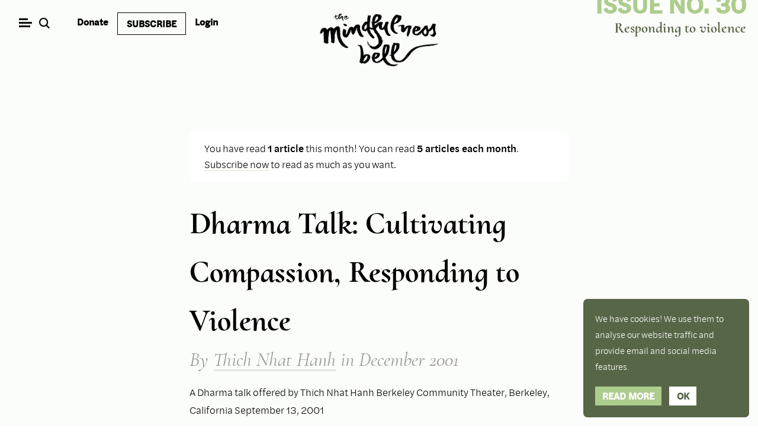

--- FILE ---
content_type: text/html; charset=UTF-8
request_url: https://www.parallax.org/mindfulnessbell/article/dharma-talk-cultivating-compassion-responding-to-violence/
body_size: 42334
content:
<!doctype html>
<html lang="en-US" dir="ltr" prefix="og: https://ogp.me/ns#">
<head>
	<meta charset="UTF-8">
	<meta name="viewport" content="width=device-width, initial-scale=1">
	<link rel="profile" href="https://gmpg.org/xfn/11">
	
	
<!-- Search Engine Optimization by Rank Math PRO - https://rankmath.com/ -->
<title>Dharma Talk: Cultivating Compassion, Responding to Violence &ndash; The Mindfulness Bell</title>
<meta name="description" content="A Dharma talk offered by Thich Nhat Hanh Berkeley Community Theater, Berkeley, California September 13, 2001"/>
<meta name="robots" content="follow, index, max-snippet:-1, max-video-preview:-1, max-image-preview:large"/>
<link rel="canonical" href="https://www.parallax.org/mindfulnessbell/article/dharma-talk-cultivating-compassion-responding-to-violence/" />
<meta property="og:locale" content="en_US" />
<meta property="og:type" content="article" />
<meta property="og:title" content="Dharma Talk: Cultivating Compassion, Responding to Violence &ndash; The Mindfulness Bell" />
<meta property="og:description" content="A Dharma talk offered by Thich Nhat Hanh Berkeley Community Theater, Berkeley, California September 13, 2001" />
<meta property="og:url" content="https://www.parallax.org/mindfulnessbell/article/dharma-talk-cultivating-compassion-responding-to-violence/" />
<meta property="og:site_name" content="Parallax Press" />
<meta property="article:publisher" content="https://www.facebook.com/ParallaxPress" />
<meta property="og:updated_time" content="2024-07-31T10:04:49-07:00" />
<meta property="og:image" content="https://www.parallax.org/wp-content/uploads/2021/11/image-196.jpeg" />
<meta property="og:image:secure_url" content="https://www.parallax.org/wp-content/uploads/2021/11/image-196.jpeg" />
<meta property="og:image:width" content="500" />
<meta property="og:image:height" content="322" />
<meta property="og:image:alt" content="Dharma Talk: Cultivating Compassion, Responding to Violence" />
<meta property="og:image:type" content="image/jpeg" />
<meta name="twitter:card" content="summary_large_image" />
<meta name="twitter:title" content="Dharma Talk: Cultivating Compassion, Responding to Violence &ndash; The Mindfulness Bell" />
<meta name="twitter:description" content="A Dharma talk offered by Thich Nhat Hanh Berkeley Community Theater, Berkeley, California September 13, 2001" />
<meta name="twitter:site" content="@parallaxpress" />
<meta name="twitter:creator" content="@parallaxpress" />
<meta name="twitter:image" content="https://www.parallax.org/wp-content/uploads/2021/11/image-196.jpeg" />
<script type="application/ld+json" class="rank-math-schema-pro">{"@context":"https://schema.org","@graph":[{"@type":"BreadcrumbList","@id":"https://www.parallax.org/mindfulnessbell/article/dharma-talk-cultivating-compassion-responding-to-violence/#breadcrumb","itemListElement":[{"@type":"ListItem","position":"1","item":{"@id":"https://www.parallax.org","name":"Home"}},{"@type":"ListItem","position":"2","item":{"@id":"https://www.parallax.org/mindfulnessbell/article/dharma-talk-cultivating-compassion-responding-to-violence/","name":"Dharma Talk: Cultivating Compassion, Responding to Violence"}}]}]}</script>
<!-- /Rank Math WordPress SEO plugin -->

<link rel='dns-prefetch' href='//www.googletagmanager.com' />
<link rel="alternate" type="application/rss+xml" title="Parallax Press &raquo; Feed" href="https://www.parallax.org/feed/" />
<link rel="alternate" type="application/rss+xml" title="Parallax Press &raquo; Comments Feed" href="https://www.parallax.org/comments/feed/" />
<link rel="alternate" title="oEmbed (JSON)" type="application/json+oembed" href="https://www.parallax.org/wp-json/oembed/1.0/embed?url=https%3A%2F%2Fwww.parallax.org%2Fmindfulnessbell%2Farticle%2Fdharma-talk-cultivating-compassion-responding-to-violence%2F" />
<link rel="alternate" title="oEmbed (XML)" type="text/xml+oembed" href="https://www.parallax.org/wp-json/oembed/1.0/embed?url=https%3A%2F%2Fwww.parallax.org%2Fmindfulnessbell%2Farticle%2Fdharma-talk-cultivating-compassion-responding-to-violence%2F&#038;format=xml" />
<style id='wp-img-auto-sizes-contain-inline-css' type='text/css'>
img:is([sizes=auto i],[sizes^="auto," i]){contain-intrinsic-size:3000px 1500px}
/*# sourceURL=wp-img-auto-sizes-contain-inline-css */
</style>
<link rel='stylesheet' id='cfw-blocks-styles-css' href='https://www.parallax.org/wp-content/plugins/checkout-for-woocommerce/build/css/blocks-styles.css?ver=a1d32077b0abb8a3a7f2a2a546cab77c' type='text/css' media='all' />
<style id='wp-emoji-styles-inline-css' type='text/css'>

	img.wp-smiley, img.emoji {
		display: inline !important;
		border: none !important;
		box-shadow: none !important;
		height: 1em !important;
		width: 1em !important;
		margin: 0 0.07em !important;
		vertical-align: -0.1em !important;
		background: none !important;
		padding: 0 !important;
	}
/*# sourceURL=wp-emoji-styles-inline-css */
</style>
<style id='wp-block-library-inline-css' type='text/css'>
:root{--wp-block-synced-color:#7a00df;--wp-block-synced-color--rgb:122,0,223;--wp-bound-block-color:var(--wp-block-synced-color);--wp-editor-canvas-background:#ddd;--wp-admin-theme-color:#007cba;--wp-admin-theme-color--rgb:0,124,186;--wp-admin-theme-color-darker-10:#006ba1;--wp-admin-theme-color-darker-10--rgb:0,107,160.5;--wp-admin-theme-color-darker-20:#005a87;--wp-admin-theme-color-darker-20--rgb:0,90,135;--wp-admin-border-width-focus:2px}@media (min-resolution:192dpi){:root{--wp-admin-border-width-focus:1.5px}}.wp-element-button{cursor:pointer}:root .has-very-light-gray-background-color{background-color:#eee}:root .has-very-dark-gray-background-color{background-color:#313131}:root .has-very-light-gray-color{color:#eee}:root .has-very-dark-gray-color{color:#313131}:root .has-vivid-green-cyan-to-vivid-cyan-blue-gradient-background{background:linear-gradient(135deg,#00d084,#0693e3)}:root .has-purple-crush-gradient-background{background:linear-gradient(135deg,#34e2e4,#4721fb 50%,#ab1dfe)}:root .has-hazy-dawn-gradient-background{background:linear-gradient(135deg,#faaca8,#dad0ec)}:root .has-subdued-olive-gradient-background{background:linear-gradient(135deg,#fafae1,#67a671)}:root .has-atomic-cream-gradient-background{background:linear-gradient(135deg,#fdd79a,#004a59)}:root .has-nightshade-gradient-background{background:linear-gradient(135deg,#330968,#31cdcf)}:root .has-midnight-gradient-background{background:linear-gradient(135deg,#020381,#2874fc)}:root{--wp--preset--font-size--normal:16px;--wp--preset--font-size--huge:42px}.has-regular-font-size{font-size:1em}.has-larger-font-size{font-size:2.625em}.has-normal-font-size{font-size:var(--wp--preset--font-size--normal)}.has-huge-font-size{font-size:var(--wp--preset--font-size--huge)}.has-text-align-center{text-align:center}.has-text-align-left{text-align:left}.has-text-align-right{text-align:right}.has-fit-text{white-space:nowrap!important}#end-resizable-editor-section{display:none}.aligncenter{clear:both}.items-justified-left{justify-content:flex-start}.items-justified-center{justify-content:center}.items-justified-right{justify-content:flex-end}.items-justified-space-between{justify-content:space-between}.screen-reader-text{border:0;clip-path:inset(50%);height:1px;margin:-1px;overflow:hidden;padding:0;position:absolute;width:1px;word-wrap:normal!important}.screen-reader-text:focus{background-color:#ddd;clip-path:none;color:#444;display:block;font-size:1em;height:auto;left:5px;line-height:normal;padding:15px 23px 14px;text-decoration:none;top:5px;width:auto;z-index:100000}html :where(.has-border-color){border-style:solid}html :where([style*=border-top-color]){border-top-style:solid}html :where([style*=border-right-color]){border-right-style:solid}html :where([style*=border-bottom-color]){border-bottom-style:solid}html :where([style*=border-left-color]){border-left-style:solid}html :where([style*=border-width]){border-style:solid}html :where([style*=border-top-width]){border-top-style:solid}html :where([style*=border-right-width]){border-right-style:solid}html :where([style*=border-bottom-width]){border-bottom-style:solid}html :where([style*=border-left-width]){border-left-style:solid}html :where(img[class*=wp-image-]){height:auto;max-width:100%}:where(figure){margin:0 0 1em}html :where(.is-position-sticky){--wp-admin--admin-bar--position-offset:var(--wp-admin--admin-bar--height,0px)}@media screen and (max-width:600px){html :where(.is-position-sticky){--wp-admin--admin-bar--position-offset:0px}}

/*# sourceURL=wp-block-library-inline-css */
</style><style id='global-styles-inline-css' type='text/css'>
:root{--wp--preset--aspect-ratio--square: 1;--wp--preset--aspect-ratio--4-3: 4/3;--wp--preset--aspect-ratio--3-4: 3/4;--wp--preset--aspect-ratio--3-2: 3/2;--wp--preset--aspect-ratio--2-3: 2/3;--wp--preset--aspect-ratio--16-9: 16/9;--wp--preset--aspect-ratio--9-16: 9/16;--wp--preset--color--black: #000000;--wp--preset--color--cyan-bluish-gray: #abb8c3;--wp--preset--color--white: #ffffff;--wp--preset--color--pale-pink: #f78da7;--wp--preset--color--vivid-red: #cf2e2e;--wp--preset--color--luminous-vivid-orange: #ff6900;--wp--preset--color--luminous-vivid-amber: #fcb900;--wp--preset--color--light-green-cyan: #7bdcb5;--wp--preset--color--vivid-green-cyan: #00d084;--wp--preset--color--pale-cyan-blue: #8ed1fc;--wp--preset--color--vivid-cyan-blue: #0693e3;--wp--preset--color--vivid-purple: #9b51e0;--wp--preset--color--ink: #000000;--wp--preset--color--sun: #ffd22a;--wp--preset--color--earth: #8b572a;--wp--preset--color--stamp: #ea4334;--wp--preset--color--leaf: #4db29d;--wp--preset--color--grey: #9a9a9a;--wp--preset--color--light-grey: #f8f7f7;--wp--preset--color--light-sun: #fefbf3;--wp--preset--color--light-stamp: #fdecea;--wp--preset--color--light-earth: #f4f3e7;--wp--preset--color--light-leaf: #c5e6df;--wp--preset--color--middle-leaf: #e7f4f1;--wp--preset--color--cloudy-sun: #f4f3e7;--wp--preset--color--cloud: #ffffff;--wp--preset--gradient--vivid-cyan-blue-to-vivid-purple: linear-gradient(135deg,rgb(6,147,227) 0%,rgb(155,81,224) 100%);--wp--preset--gradient--light-green-cyan-to-vivid-green-cyan: linear-gradient(135deg,rgb(122,220,180) 0%,rgb(0,208,130) 100%);--wp--preset--gradient--luminous-vivid-amber-to-luminous-vivid-orange: linear-gradient(135deg,rgb(252,185,0) 0%,rgb(255,105,0) 100%);--wp--preset--gradient--luminous-vivid-orange-to-vivid-red: linear-gradient(135deg,rgb(255,105,0) 0%,rgb(207,46,46) 100%);--wp--preset--gradient--very-light-gray-to-cyan-bluish-gray: linear-gradient(135deg,rgb(238,238,238) 0%,rgb(169,184,195) 100%);--wp--preset--gradient--cool-to-warm-spectrum: linear-gradient(135deg,rgb(74,234,220) 0%,rgb(151,120,209) 20%,rgb(207,42,186) 40%,rgb(238,44,130) 60%,rgb(251,105,98) 80%,rgb(254,248,76) 100%);--wp--preset--gradient--blush-light-purple: linear-gradient(135deg,rgb(255,206,236) 0%,rgb(152,150,240) 100%);--wp--preset--gradient--blush-bordeaux: linear-gradient(135deg,rgb(254,205,165) 0%,rgb(254,45,45) 50%,rgb(107,0,62) 100%);--wp--preset--gradient--luminous-dusk: linear-gradient(135deg,rgb(255,203,112) 0%,rgb(199,81,192) 50%,rgb(65,88,208) 100%);--wp--preset--gradient--pale-ocean: linear-gradient(135deg,rgb(255,245,203) 0%,rgb(182,227,212) 50%,rgb(51,167,181) 100%);--wp--preset--gradient--electric-grass: linear-gradient(135deg,rgb(202,248,128) 0%,rgb(113,206,126) 100%);--wp--preset--gradient--midnight: linear-gradient(135deg,rgb(2,3,129) 0%,rgb(40,116,252) 100%);--wp--preset--font-size--small: 14px;--wp--preset--font-size--medium: 20px;--wp--preset--font-size--large: 30px;--wp--preset--font-size--x-large: 42px;--wp--preset--font-size--normal: 17px;--wp--preset--spacing--20: 0.44rem;--wp--preset--spacing--30: 0.67rem;--wp--preset--spacing--40: 1rem;--wp--preset--spacing--50: 1.5rem;--wp--preset--spacing--60: 2.25rem;--wp--preset--spacing--70: 3.38rem;--wp--preset--spacing--80: 5.06rem;--wp--preset--shadow--natural: 6px 6px 9px rgba(0, 0, 0, 0.2);--wp--preset--shadow--deep: 12px 12px 50px rgba(0, 0, 0, 0.4);--wp--preset--shadow--sharp: 6px 6px 0px rgba(0, 0, 0, 0.2);--wp--preset--shadow--outlined: 6px 6px 0px -3px rgb(255, 255, 255), 6px 6px rgb(0, 0, 0);--wp--preset--shadow--crisp: 6px 6px 0px rgb(0, 0, 0);}:root { --wp--style--global--content-size: 661px;--wp--style--global--wide-size: 1347px; }:where(body) { margin: 0; }.wp-site-blocks > .alignleft { float: left; margin-right: 2em; }.wp-site-blocks > .alignright { float: right; margin-left: 2em; }.wp-site-blocks > .aligncenter { justify-content: center; margin-left: auto; margin-right: auto; }:where(.is-layout-flex){gap: 0.5em;}:where(.is-layout-grid){gap: 0.5em;}.is-layout-flow > .alignleft{float: left;margin-inline-start: 0;margin-inline-end: 2em;}.is-layout-flow > .alignright{float: right;margin-inline-start: 2em;margin-inline-end: 0;}.is-layout-flow > .aligncenter{margin-left: auto !important;margin-right: auto !important;}.is-layout-constrained > .alignleft{float: left;margin-inline-start: 0;margin-inline-end: 2em;}.is-layout-constrained > .alignright{float: right;margin-inline-start: 2em;margin-inline-end: 0;}.is-layout-constrained > .aligncenter{margin-left: auto !important;margin-right: auto !important;}.is-layout-constrained > :where(:not(.alignleft):not(.alignright):not(.alignfull)){max-width: var(--wp--style--global--content-size);margin-left: auto !important;margin-right: auto !important;}.is-layout-constrained > .alignwide{max-width: var(--wp--style--global--wide-size);}body .is-layout-flex{display: flex;}.is-layout-flex{flex-wrap: wrap;align-items: center;}.is-layout-flex > :is(*, div){margin: 0;}body .is-layout-grid{display: grid;}.is-layout-grid > :is(*, div){margin: 0;}body{padding-top: 0px;padding-right: 0px;padding-bottom: 0px;padding-left: 0px;}a:where(:not(.wp-element-button)){text-decoration: underline;}:root :where(.wp-element-button, .wp-block-button__link){background-color: #32373c;border-width: 0;color: #fff;font-family: inherit;font-size: inherit;font-style: inherit;font-weight: inherit;letter-spacing: inherit;line-height: inherit;padding-top: calc(0.667em + 2px);padding-right: calc(1.333em + 2px);padding-bottom: calc(0.667em + 2px);padding-left: calc(1.333em + 2px);text-decoration: none;text-transform: inherit;}.has-black-color{color: var(--wp--preset--color--black) !important;}.has-cyan-bluish-gray-color{color: var(--wp--preset--color--cyan-bluish-gray) !important;}.has-white-color{color: var(--wp--preset--color--white) !important;}.has-pale-pink-color{color: var(--wp--preset--color--pale-pink) !important;}.has-vivid-red-color{color: var(--wp--preset--color--vivid-red) !important;}.has-luminous-vivid-orange-color{color: var(--wp--preset--color--luminous-vivid-orange) !important;}.has-luminous-vivid-amber-color{color: var(--wp--preset--color--luminous-vivid-amber) !important;}.has-light-green-cyan-color{color: var(--wp--preset--color--light-green-cyan) !important;}.has-vivid-green-cyan-color{color: var(--wp--preset--color--vivid-green-cyan) !important;}.has-pale-cyan-blue-color{color: var(--wp--preset--color--pale-cyan-blue) !important;}.has-vivid-cyan-blue-color{color: var(--wp--preset--color--vivid-cyan-blue) !important;}.has-vivid-purple-color{color: var(--wp--preset--color--vivid-purple) !important;}.has-ink-color{color: var(--wp--preset--color--ink) !important;}.has-sun-color{color: var(--wp--preset--color--sun) !important;}.has-earth-color{color: var(--wp--preset--color--earth) !important;}.has-stamp-color{color: var(--wp--preset--color--stamp) !important;}.has-leaf-color{color: var(--wp--preset--color--leaf) !important;}.has-grey-color{color: var(--wp--preset--color--grey) !important;}.has-light-grey-color{color: var(--wp--preset--color--light-grey) !important;}.has-light-sun-color{color: var(--wp--preset--color--light-sun) !important;}.has-light-stamp-color{color: var(--wp--preset--color--light-stamp) !important;}.has-light-earth-color{color: var(--wp--preset--color--light-earth) !important;}.has-light-leaf-color{color: var(--wp--preset--color--light-leaf) !important;}.has-middle-leaf-color{color: var(--wp--preset--color--middle-leaf) !important;}.has-cloudy-sun-color{color: var(--wp--preset--color--cloudy-sun) !important;}.has-cloud-color{color: var(--wp--preset--color--cloud) !important;}.has-black-background-color{background-color: var(--wp--preset--color--black) !important;}.has-cyan-bluish-gray-background-color{background-color: var(--wp--preset--color--cyan-bluish-gray) !important;}.has-white-background-color{background-color: var(--wp--preset--color--white) !important;}.has-pale-pink-background-color{background-color: var(--wp--preset--color--pale-pink) !important;}.has-vivid-red-background-color{background-color: var(--wp--preset--color--vivid-red) !important;}.has-luminous-vivid-orange-background-color{background-color: var(--wp--preset--color--luminous-vivid-orange) !important;}.has-luminous-vivid-amber-background-color{background-color: var(--wp--preset--color--luminous-vivid-amber) !important;}.has-light-green-cyan-background-color{background-color: var(--wp--preset--color--light-green-cyan) !important;}.has-vivid-green-cyan-background-color{background-color: var(--wp--preset--color--vivid-green-cyan) !important;}.has-pale-cyan-blue-background-color{background-color: var(--wp--preset--color--pale-cyan-blue) !important;}.has-vivid-cyan-blue-background-color{background-color: var(--wp--preset--color--vivid-cyan-blue) !important;}.has-vivid-purple-background-color{background-color: var(--wp--preset--color--vivid-purple) !important;}.has-ink-background-color{background-color: var(--wp--preset--color--ink) !important;}.has-sun-background-color{background-color: var(--wp--preset--color--sun) !important;}.has-earth-background-color{background-color: var(--wp--preset--color--earth) !important;}.has-stamp-background-color{background-color: var(--wp--preset--color--stamp) !important;}.has-leaf-background-color{background-color: var(--wp--preset--color--leaf) !important;}.has-grey-background-color{background-color: var(--wp--preset--color--grey) !important;}.has-light-grey-background-color{background-color: var(--wp--preset--color--light-grey) !important;}.has-light-sun-background-color{background-color: var(--wp--preset--color--light-sun) !important;}.has-light-stamp-background-color{background-color: var(--wp--preset--color--light-stamp) !important;}.has-light-earth-background-color{background-color: var(--wp--preset--color--light-earth) !important;}.has-light-leaf-background-color{background-color: var(--wp--preset--color--light-leaf) !important;}.has-middle-leaf-background-color{background-color: var(--wp--preset--color--middle-leaf) !important;}.has-cloudy-sun-background-color{background-color: var(--wp--preset--color--cloudy-sun) !important;}.has-cloud-background-color{background-color: var(--wp--preset--color--cloud) !important;}.has-black-border-color{border-color: var(--wp--preset--color--black) !important;}.has-cyan-bluish-gray-border-color{border-color: var(--wp--preset--color--cyan-bluish-gray) !important;}.has-white-border-color{border-color: var(--wp--preset--color--white) !important;}.has-pale-pink-border-color{border-color: var(--wp--preset--color--pale-pink) !important;}.has-vivid-red-border-color{border-color: var(--wp--preset--color--vivid-red) !important;}.has-luminous-vivid-orange-border-color{border-color: var(--wp--preset--color--luminous-vivid-orange) !important;}.has-luminous-vivid-amber-border-color{border-color: var(--wp--preset--color--luminous-vivid-amber) !important;}.has-light-green-cyan-border-color{border-color: var(--wp--preset--color--light-green-cyan) !important;}.has-vivid-green-cyan-border-color{border-color: var(--wp--preset--color--vivid-green-cyan) !important;}.has-pale-cyan-blue-border-color{border-color: var(--wp--preset--color--pale-cyan-blue) !important;}.has-vivid-cyan-blue-border-color{border-color: var(--wp--preset--color--vivid-cyan-blue) !important;}.has-vivid-purple-border-color{border-color: var(--wp--preset--color--vivid-purple) !important;}.has-ink-border-color{border-color: var(--wp--preset--color--ink) !important;}.has-sun-border-color{border-color: var(--wp--preset--color--sun) !important;}.has-earth-border-color{border-color: var(--wp--preset--color--earth) !important;}.has-stamp-border-color{border-color: var(--wp--preset--color--stamp) !important;}.has-leaf-border-color{border-color: var(--wp--preset--color--leaf) !important;}.has-grey-border-color{border-color: var(--wp--preset--color--grey) !important;}.has-light-grey-border-color{border-color: var(--wp--preset--color--light-grey) !important;}.has-light-sun-border-color{border-color: var(--wp--preset--color--light-sun) !important;}.has-light-stamp-border-color{border-color: var(--wp--preset--color--light-stamp) !important;}.has-light-earth-border-color{border-color: var(--wp--preset--color--light-earth) !important;}.has-light-leaf-border-color{border-color: var(--wp--preset--color--light-leaf) !important;}.has-middle-leaf-border-color{border-color: var(--wp--preset--color--middle-leaf) !important;}.has-cloudy-sun-border-color{border-color: var(--wp--preset--color--cloudy-sun) !important;}.has-cloud-border-color{border-color: var(--wp--preset--color--cloud) !important;}.has-vivid-cyan-blue-to-vivid-purple-gradient-background{background: var(--wp--preset--gradient--vivid-cyan-blue-to-vivid-purple) !important;}.has-light-green-cyan-to-vivid-green-cyan-gradient-background{background: var(--wp--preset--gradient--light-green-cyan-to-vivid-green-cyan) !important;}.has-luminous-vivid-amber-to-luminous-vivid-orange-gradient-background{background: var(--wp--preset--gradient--luminous-vivid-amber-to-luminous-vivid-orange) !important;}.has-luminous-vivid-orange-to-vivid-red-gradient-background{background: var(--wp--preset--gradient--luminous-vivid-orange-to-vivid-red) !important;}.has-very-light-gray-to-cyan-bluish-gray-gradient-background{background: var(--wp--preset--gradient--very-light-gray-to-cyan-bluish-gray) !important;}.has-cool-to-warm-spectrum-gradient-background{background: var(--wp--preset--gradient--cool-to-warm-spectrum) !important;}.has-blush-light-purple-gradient-background{background: var(--wp--preset--gradient--blush-light-purple) !important;}.has-blush-bordeaux-gradient-background{background: var(--wp--preset--gradient--blush-bordeaux) !important;}.has-luminous-dusk-gradient-background{background: var(--wp--preset--gradient--luminous-dusk) !important;}.has-pale-ocean-gradient-background{background: var(--wp--preset--gradient--pale-ocean) !important;}.has-electric-grass-gradient-background{background: var(--wp--preset--gradient--electric-grass) !important;}.has-midnight-gradient-background{background: var(--wp--preset--gradient--midnight) !important;}.has-small-font-size{font-size: var(--wp--preset--font-size--small) !important;}.has-medium-font-size{font-size: var(--wp--preset--font-size--medium) !important;}.has-large-font-size{font-size: var(--wp--preset--font-size--large) !important;}.has-x-large-font-size{font-size: var(--wp--preset--font-size--x-large) !important;}.has-normal-font-size{font-size: var(--wp--preset--font-size--normal) !important;}
/*# sourceURL=global-styles-inline-css */
</style>

<link rel='stylesheet' id='pb-accordion-blocks-style-css' href='https://www.parallax.org/wp-content/plugins/accordion-blocks/build/index.css?ver=1.5.0' type='text/css' media='all' />
<link rel='stylesheet' id='fgf-frontend-css' href='https://www.parallax.org/wp-content/plugins/free-gifts-for-woocommerce/assets/css/frontend.css?ver=12.6.0' type='text/css' media='all' />
<link rel='stylesheet' id='owl-carousel-css' href='https://www.parallax.org/wp-content/plugins/free-gifts-for-woocommerce/assets/css/owl.carousel.min.css?ver=12.6.0' type='text/css' media='all' />
<link rel='stylesheet' id='fgf-owl-carousel-css' href='https://www.parallax.org/wp-content/plugins/free-gifts-for-woocommerce/assets/css/owl-carousel-enhanced.css?ver=12.6.0' type='text/css' media='all' />
<link rel='stylesheet' id='lightcase-css' href='https://www.parallax.org/wp-content/plugins/free-gifts-for-woocommerce/assets/css/lightcase.min.css?ver=12.6.0' type='text/css' media='all' />
<style id='woocommerce-inline-inline-css' type='text/css'>
.woocommerce form .form-row .required { visibility: visible; }
/*# sourceURL=woocommerce-inline-inline-css */
</style>
<link rel='stylesheet' id='wt-woocommerce-related-products-css' href='https://www.parallax.org/wp-content/plugins/wt-woocommerce-related-products/public/css/custom-related-products-public.css?ver=1.7.6' type='text/css' media='all' />
<link rel='stylesheet' id='wc-bis-css-css' href='https://www.parallax.org/wp-content/plugins/woocommerce-back-in-stock-notifications/assets/css/frontend/woocommerce.css?ver=3.3.3' type='text/css' media='all' />
<link rel='stylesheet' id='ep_general_styles-css' href='https://www.parallax.org/wp-content/plugins/elasticpress/dist/css/general-styles.css?ver=66295efe92a630617c00' type='text/css' media='all' />
<link rel='stylesheet' id='hint-css' href='https://www.parallax.org/wp-content/plugins/woo-fly-cart-premium/assets/hint/hint.min.css?ver=6.9' type='text/css' media='all' />
<link rel='stylesheet' id='perfect-scrollbar-css' href='https://www.parallax.org/wp-content/plugins/woo-fly-cart-premium/assets/perfect-scrollbar/css/perfect-scrollbar.min.css?ver=6.9' type='text/css' media='all' />
<link rel='stylesheet' id='perfect-scrollbar-wpc-css' href='https://www.parallax.org/wp-content/plugins/woo-fly-cart-premium/assets/perfect-scrollbar/css/custom-theme.css?ver=6.9' type='text/css' media='all' />
<link rel='stylesheet' id='slick-css' href='https://www.parallax.org/wp-content/plugins/woo-fly-cart-premium/assets/slick/slick.css?ver=6.9' type='text/css' media='all' />
<link rel='stylesheet' id='woofc-fonts-css' href='https://www.parallax.org/wp-content/plugins/woo-fly-cart-premium/assets/css/fonts.css?ver=6.9' type='text/css' media='all' />
<link rel='stylesheet' id='woofc-frontend-css' href='https://www.parallax.org/wp-content/plugins/woo-fly-cart-premium/assets/css/frontend.css?ver=5.9.8' type='text/css' media='all' />
<style id='woofc-frontend-inline-css' type='text/css'>
.woofc-area.woofc-style-01 .woofc-inner, .woofc-area.woofc-style-03 .woofc-inner, .woofc-area.woofc-style-02 .woofc-area-bot .woofc-action .woofc-action-inner > div a:hover, .woofc-area.woofc-style-04 .woofc-area-bot .woofc-action .woofc-action-inner > div a:hover {
                            background-color: #c5e6df;
                        }

                        .woofc-area.woofc-style-01 .woofc-area-bot .woofc-action .woofc-action-inner > div a, .woofc-area.woofc-style-02 .woofc-area-bot .woofc-action .woofc-action-inner > div a, .woofc-area.woofc-style-03 .woofc-area-bot .woofc-action .woofc-action-inner > div a, .woofc-area.woofc-style-04 .woofc-area-bot .woofc-action .woofc-action-inner > div a {
                            outline: none;
                            color: #c5e6df;
                        }

                        .woofc-area.woofc-style-02 .woofc-area-bot .woofc-action .woofc-action-inner > div a, .woofc-area.woofc-style-04 .woofc-area-bot .woofc-action .woofc-action-inner > div a {
                            border-color: #c5e6df;
                        }

                        .woofc-area.woofc-style-05 .woofc-inner{
                            background-color: #c5e6df;
                            background-image: url('');
                            background-size: cover;
                            background-position: center;
                            background-repeat: no-repeat;
                        }
                        
                        .woofc-count span {
                            background-color: #c5e6df;
                        }
/*# sourceURL=woofc-frontend-inline-css */
</style>
<link rel='stylesheet' id='brands-styles-css' href='https://www.parallax.org/wp-content/plugins/woocommerce/assets/css/brands.css?ver=10.3.7' type='text/css' media='all' />
<link rel='stylesheet' id='pp-woocommerce-style-css' href='https://www.parallax.org/wp-content/themes/parallaxpress/woocommerce.css?ver=6.9' type='text/css' media='all' />
<style id='pp-woocommerce-style-inline-css' type='text/css'>
@font-face {
			font-family: "star";
			src: url("https://www.parallax.org/wp-content/plugins/woocommerce/assets/fonts/star.eot");
			src: url("https://www.parallax.org/wp-content/plugins/woocommerce/assets/fonts/star.eot?#iefix") format("embedded-opentype"),
				url("https://www.parallax.org/wp-content/plugins/woocommerce/assets/fonts/star.woff") format("woff"),
				url("https://www.parallax.org/wp-content/plugins/woocommerce/assets/fonts/star.ttf") format("truetype"),
				url("https://www.parallax.org/wp-content/plugins/woocommerce/assets/fonts/star.svg#star") format("svg");
			font-weight: normal;
			font-style: normal;
		}
/*# sourceURL=pp-woocommerce-style-inline-css */
</style>
<link rel='stylesheet' id='wc-pb-checkout-blocks-css' href='https://www.parallax.org/wp-content/plugins/woocommerce-product-bundles/assets/css/frontend/checkout-blocks.css?ver=8.5.5' type='text/css' media='all' />
<link rel='stylesheet' id='wc-bundle-style-css' href='https://www.parallax.org/wp-content/plugins/woocommerce-product-bundles/assets/css/frontend/woocommerce.css?ver=8.5.5' type='text/css' media='all' />
<link rel='stylesheet' id='mindfulnessbell-style-css' href='https://www.parallax.org/wp-content/themes/parallaxpress/style-mindfulnessbell.css?ver=1765872669' type='text/css' media='all' />
<style id='mindfulnessbell-style-inline-css' type='text/css'>
:root{ 
				--color-issue: #adcc8d;
				--color-issue-medium: #e7f0dd;
				--color-issue-semi-light: #f6f9f2;
				--color-issue-light: #fbfdfa;
				--color-issue-dark: #576647;
			}
:root{ 
					--color-prev-issue: #acccf1;
					--color-prev-issue-medium: #e7f0fb;
					--color-prev-issue-light: #fbfdff;
					--color-prev-issue-dark: #566679;
				}
/*# sourceURL=mindfulnessbell-style-inline-css */
</style>
<style id='block-visibility-screen-size-styles-inline-css' type='text/css'>
/* Large screens (desktops, 992px and up) */
@media ( min-width: 992px ) {
	.block-visibility-hide-large-screen {
		display: none !important;
	}
}

/* Medium screens (tablets, between 768px and 992px) */
@media ( min-width: 768px ) and ( max-width: 991.98px ) {
	.block-visibility-hide-medium-screen {
		display: none !important;
	}
}

/* Small screens (mobile devices, less than 768px) */
@media ( max-width: 767.98px ) {
	.block-visibility-hide-small-screen {
		display: none !important;
	}
}
/*# sourceURL=block-visibility-screen-size-styles-inline-css */
</style>
<link rel='stylesheet' id='wp-block-paragraph-css' href='https://www.parallax.org/wp-includes/blocks/paragraph/style.min.css?ver=6.9' type='text/css' media='all' />
<link rel='stylesheet' id='wp-block-image-css' href='https://www.parallax.org/wp-includes/blocks/image/style.min.css?ver=6.9' type='text/css' media='all' />
<script type="text/template" id="tmpl-variation-template">
	<div class="woocommerce-variation-description">{{{ data.variation.variation_description }}}</div>
	<div class="woocommerce-variation-price">{{{ data.variation.price_html }}}</div>
	<div class="woocommerce-variation-availability">{{{ data.variation.availability_html }}}</div>
</script>
<script type="text/template" id="tmpl-unavailable-variation-template">
	<p role="alert">Sorry, this product is unavailable. Please choose a different combination.</p>
</script>
<script type="text/javascript" id="woocommerce-google-analytics-integration-gtag-js-after">
/* <![CDATA[ */
/* Google Analytics for WooCommerce (gtag.js) */
					window.dataLayer = window.dataLayer || [];
					function gtag(){dataLayer.push(arguments);}
					// Set up default consent state.
					for ( const mode of [{"analytics_storage":"denied","ad_storage":"denied","ad_user_data":"denied","ad_personalization":"denied","region":["AT","BE","BG","HR","CY","CZ","DK","EE","FI","FR","DE","GR","HU","IS","IE","IT","LV","LI","LT","LU","MT","NL","NO","PL","PT","RO","SK","SI","ES","SE","GB","CH"]}] || [] ) {
						gtag( "consent", "default", { "wait_for_update": 500, ...mode } );
					}
					gtag("js", new Date());
					gtag("set", "developer_id.dOGY3NW", true);
					gtag("config", "G-L1RKGYFLS9", {"track_404":true,"allow_google_signals":true,"logged_in":false,"linker":{"domains":[],"allow_incoming":false},"custom_map":{"dimension1":"logged_in"}});
//# sourceURL=woocommerce-google-analytics-integration-gtag-js-after
/* ]]> */
</script>
<script type="text/javascript" src="https://www.parallax.org/wp-includes/js/jquery/jquery.min.js?ver=3.7.1" id="jquery-core-js"></script>
<script type="text/javascript" src="https://www.parallax.org/wp-includes/js/jquery/jquery-migrate.min.js?ver=3.4.1" id="jquery-migrate-js"></script>
<script type="text/javascript" src="https://www.parallax.org/wp-includes/js/underscore.min.js?ver=1.13.7" id="underscore-js"></script>
<script type="text/javascript" id="wp-util-js-extra">
/* <![CDATA[ */
var _wpUtilSettings = {"ajax":{"url":"/wp-admin/admin-ajax.php"}};
//# sourceURL=wp-util-js-extra
/* ]]> */
</script>
<script type="text/javascript" src="https://www.parallax.org/wp-includes/js/wp-util.min.js?ver=6.9" id="wp-util-js"></script>
<script type="text/javascript" src="https://www.parallax.org/wp-content/plugins/woocommerce/assets/js/jquery-blockui/jquery.blockUI.min.js?ver=2.7.0-wc.10.3.7" id="wc-jquery-blockui-js" data-wp-strategy="defer"></script>
<script type="text/javascript" id="fgf-frontend-js-extra">
/* <![CDATA[ */
var fgf_frontend_params = {"is_block_cart":"","is_block_checkout":"","gift_products_pagination_nonce":"4584bac6b7","gift_product_nonce":"67657c4605","ajaxurl":"https://www.parallax.org/wp-admin/admin-ajax.php","current_page_url":"https://www.parallax.org/mindfulnessbell/article/dharma-talk-cultivating-compassion-responding-to-violence/","add_to_cart_link":"https://www.parallax.org/mindfulnessbell/article/dharma-talk-cultivating-compassion-responding-to-violence/?fgf_gift_product=%s&fgf_rule_id=%s&fgf_buy_product_id=%s&fgf_coupon_id=%s","ajax_add_to_cart":"no","quantity_field_enabled":"2","dropdown_add_to_cart_behaviour":"1","dropdown_display_type":"1","add_to_cart_alert_message":"Please select a Gift","force_checkout_type":"1"};
//# sourceURL=fgf-frontend-js-extra
/* ]]> */
</script>
<script type="text/javascript" src="https://www.parallax.org/wp-content/plugins/free-gifts-for-woocommerce/assets/js/frontend.js?ver=12.6.0" id="fgf-frontend-js"></script>
<script type="text/javascript" src="https://www.parallax.org/wp-content/plugins/free-gifts-for-woocommerce/assets/js/owl.carousel.min.js?ver=12.6.0" id="owl-carousel-js"></script>
<script type="text/javascript" id="fgf-owl-carousel-js-extra">
/* <![CDATA[ */
var fgf_owl_carousel_params = {"desktop_count":"3","tablet_count":"2","mobile_count":"1","item_margin":"10","nav":"true","nav_prev_text":"\u003C","nav_next_text":"\u003E","pagination":"true","item_per_slide":"1","slide_speed":"5000","auto_play":"true"};
//# sourceURL=fgf-owl-carousel-js-extra
/* ]]> */
</script>
<script type="text/javascript" src="https://www.parallax.org/wp-content/plugins/free-gifts-for-woocommerce/assets/js/owl-carousel-enhanced.js?ver=12.6.0" id="fgf-owl-carousel-js"></script>
<script type="text/javascript" src="https://www.parallax.org/wp-content/plugins/free-gifts-for-woocommerce/assets/js/lightcase.min.js?ver=12.6.0" id="lightcase-js"></script>
<script type="text/javascript" src="https://www.parallax.org/wp-content/plugins/free-gifts-for-woocommerce/assets/js/fgf-lightcase-enhanced.js?ver=12.6.0" id="fgf-lightcase-js"></script>
<script type="text/javascript" id="wc-add-to-cart-js-extra">
/* <![CDATA[ */
var wc_add_to_cart_params = {"ajax_url":"/wp-admin/admin-ajax.php","wc_ajax_url":"/?wc-ajax=%%endpoint%%","i18n_view_cart":"View cart","cart_url":"https://www.parallax.org/cart/","is_cart":"","cart_redirect_after_add":"no"};
//# sourceURL=wc-add-to-cart-js-extra
/* ]]> */
</script>
<script type="text/javascript" src="https://www.parallax.org/wp-content/plugins/woocommerce/assets/js/frontend/add-to-cart.min.js?ver=10.3.7" id="wc-add-to-cart-js" defer="defer" data-wp-strategy="defer"></script>
<script type="text/javascript" src="https://www.parallax.org/wp-content/plugins/woocommerce/assets/js/js-cookie/js.cookie.min.js?ver=2.1.4-wc.10.3.7" id="wc-js-cookie-js" data-wp-strategy="defer"></script>
<script type="text/javascript" id="woocommerce-js-extra">
/* <![CDATA[ */
var woocommerce_params = {"ajax_url":"/wp-admin/admin-ajax.php","wc_ajax_url":"/?wc-ajax=%%endpoint%%","i18n_password_show":"Show password","i18n_password_hide":"Hide password"};
//# sourceURL=woocommerce-js-extra
/* ]]> */
</script>
<script type="text/javascript" src="https://www.parallax.org/wp-content/plugins/woocommerce/assets/js/frontend/woocommerce.min.js?ver=10.3.7" id="woocommerce-js" defer="defer" data-wp-strategy="defer"></script>
<script type="text/javascript" src="https://www.parallax.org/wp-content/plugins/wt-woocommerce-related-products/public/js/custom-related-products-public.js?ver=1.7.6" id="wt-woocommerce-related-products-js"></script>
<link rel="https://api.w.org/" href="https://www.parallax.org/wp-json/" /><link rel="alternate" title="JSON" type="application/json" href="https://www.parallax.org/wp-json/wp/v2/mb_article/24879" /><link rel="EditURI" type="application/rsd+xml" title="RSD" href="https://www.parallax.org/xmlrpc.php?rsd" />
<meta name="generator" content="WordPress 6.9" />
<link rel='shortlink' href='https://www.parallax.org/?p=24879' />
<script type='text/javascript'>window.presslabs = {"home_url":"https:\/\/www.parallax.org"}</script><script type='text/javascript'>
	(function () {
		var pl_beacon = document.createElement('script');
		pl_beacon.type = 'text/javascript';
		pl_beacon.async = true;
		var host = 'https://www.parallax.org';
		if ('https:' == document.location.protocol) {
			host = host.replace('http://', 'https://');
		}
		pl_beacon.src = host + '/' + '1gnlCZeI5Jp6' + '.js?ts=' + Math.floor((Math.random() * 100000) + 1);
		var first_script_tag = document.getElementsByTagName('script')[0];
		first_script_tag.parentNode.insertBefore(pl_beacon, first_script_tag);
	})();
</script>	<noscript><style>.woocommerce-product-gallery{ opacity: 1 !important; }</style></noscript>
	<link rel="icon" href="https://www.parallax.org/wp-content/uploads/2016/04/cropped-favicon-1-32x32.png" sizes="32x32" />
<link rel="icon" href="https://www.parallax.org/wp-content/uploads/2016/04/cropped-favicon-1-192x192.png" sizes="192x192" />
<link rel="apple-touch-icon" href="https://www.parallax.org/wp-content/uploads/2016/04/cropped-favicon-1-180x180.png" />
<meta name="msapplication-TileImage" content="https://www.parallax.org/wp-content/uploads/2016/04/cropped-favicon-1-270x270.png" />
<link rel='stylesheet' id='wc-stripe-blocks-checkout-style-css' href='https://www.parallax.org/wp-content/plugins/woocommerce-gateway-stripe/build/upe-blocks.css?ver=5149cca93b0373758856' type='text/css' media='all' />
<link rel='stylesheet' id='pre_orders_pay_later_css-css' href='https://www.parallax.org/wp-content/plugins/woocommerce-pre-orders/build/gateway/index.css?ver=a242f3186cc7751126d2' type='text/css' media='all' />
<link rel='stylesheet' id='wc-blocks-style-css' href='https://www.parallax.org/wp-content/plugins/woocommerce/assets/client/blocks/wc-blocks.css?ver=wc-10.3.7' type='text/css' media='all' />
</head>

<body class="wp-singular mb_article-template-default single single-mb_article postid-24879 wp-custom-logo wp-theme-parallaxpress theme-parallaxpress woocommerce-no-js membership-content access-restricted has-featured-image mb_article-dharma-talk-cultivating-compassion-responding-to-violence woocommerce-active">

<a class="skip-link screen-reader-text" href="#primary">Skip to content</a>

<button class="hamburger hamburger--squeeze menu-toggle main-menu-toggle unbutton float-left" type="button" aria-label="Toggle Mega Menu" aria-controls="primary-menu" aria-expanded="false">
  <span class="hamburger-box">
    <span class="hamburger-inner"></span>
  </span>
</button>		


<div class="mega-menu-container hidden">
	<div class="menu-mindfulness-bell-menu-container"><ul id="menu-mindfulness-bell-menu" class="mega-menu-side menu"><li id="menu-item-42156" class="menu-item menu-item-type-post_type menu-item-object-page menu-item-42156"><a href="https://www.parallax.org/mindfulnessbell/">Home</a></li>
<li id="menu-item-42157" class="menu-item menu-item-type-post_type menu-item-object-mb_page menu-item-42157"><a href="https://www.parallax.org/mindfulnessbell/issues/">All Issues</a></li>
<li id="menu-item-42258" class="menu-item menu-item-type-post_type menu-item-object-mb_page menu-item-has-children menu-item-42258"><a href="https://www.parallax.org/mindfulnessbell/about/">About</a>
<ul class="sub-menu">
	<li id="menu-item-42263" class="menu-item menu-item-type-post_type menu-item-object-mb_page menu-item-42263"><a href="https://www.parallax.org/mindfulnessbell/about/">The Mindfulness Bell</a></li>
	<li id="menu-item-42261" class="menu-item menu-item-type-post_type menu-item-object-mb_page menu-item-42261"><a href="https://www.parallax.org/mindfulnessbell/thich-nhat-hanh/">Thich Nhat Hanh</a></li>
	<li id="menu-item-42264" class="menu-item menu-item-type-post_type menu-item-object-mb_page menu-item-42264"><a href="https://www.parallax.org/mindfulnessbell/donations/">Donations</a></li>
	<li id="menu-item-42262" class="menu-item menu-item-type-post_type menu-item-object-mb_page menu-item-42262"><a href="https://www.parallax.org/mindfulnessbell/volunteers/">Volunteers</a></li>
	<li id="menu-item-42260" class="menu-item menu-item-type-post_type menu-item-object-mb_page menu-item-42260"><a href="https://www.parallax.org/mindfulnessbell/submission-guidelines/">Submission Guidelines</a></li>
</ul>
</li>
<li id="menu-item-42273" class="menu-item menu-item-type-post_type menu-item-object-mb_page menu-item-has-children menu-item-42273"><a href="https://www.parallax.org/mindfulnessbell/practice-right-now/">Mindfulness</a>
<ul class="sub-menu">
	<li id="menu-item-42269" class="menu-item menu-item-type-post_type menu-item-object-mb_page menu-item-42269"><a href="https://www.parallax.org/mindfulnessbell/practice-right-now/">Practice Right Now</a></li>
	<li id="menu-item-42266" class="menu-item menu-item-type-post_type menu-item-object-mb_page menu-item-42266"><a href="https://www.parallax.org/mindfulnessbell/discover-the-teachings/">Discover the Teachings</a></li>
	<li id="menu-item-42158" class="menu-item menu-item-type-post_type menu-item-object-mb_page menu-item-42158"><a href="https://www.parallax.org/mindfulnessbell/be-mindful-in-daily-life/">Be Mindful in Daily Life</a></li>
	<li id="menu-item-42265" class="menu-item menu-item-type-post_type menu-item-object-mb_page menu-item-42265"><a href="https://www.parallax.org/mindfulnessbell/be-mindful-online/">Be Mindful Online</a></li>
	<li id="menu-item-42270" class="menu-item menu-item-type-post_type menu-item-object-mb_page menu-item-42270"><a href="https://www.parallax.org/mindfulnessbell/practice-together/">Practice Together</a></li>
	<li id="menu-item-42272" class="menu-item menu-item-type-post_type menu-item-object-mb_page menu-item-42272"><a href="https://www.parallax.org/mindfulnessbell/the-path-of-happiness/">The Path of Happiness</a></li>
	<li id="menu-item-42271" class="menu-item menu-item-type-post_type menu-item-object-mb_page menu-item-42271"><a href="https://www.parallax.org/mindfulnessbell/relax/">Relax</a></li>
	<li id="menu-item-42267" class="menu-item menu-item-type-post_type menu-item-object-mb_page menu-item-42267"><a href="https://www.parallax.org/mindfulnessbell/meditate/">Meditate</a></li>
	<li id="menu-item-42268" class="menu-item menu-item-type-post_type menu-item-object-mb_page menu-item-42268"><a href="https://www.parallax.org/mindfulnessbell/mindful-eating/">Mindful Eating</a></li>
</ul>
</li>
<li id="menu-item-42274" class="menu-item menu-item-type-post_type menu-item-object-mb_page menu-item-has-children menu-item-42274"><a href="https://www.parallax.org/mindfulnessbell/sangha-directory/">Community</a>
<ul class="sub-menu">
	<li id="menu-item-54457" class="menu-item menu-item-type-custom menu-item-object-custom menu-item-home menu-item-54457"><a href="https://www.parallax.org">Parallax Press</a></li>
	<li id="menu-item-42275" class="menu-item menu-item-type-post_type menu-item-object-mb_page menu-item-42275"><a href="https://www.parallax.org/mindfulnessbell/sangha-directory/">Global Sangha Directory</a></li>
	<li id="menu-item-42276" class="menu-item menu-item-type-post_type menu-item-object-mb_page menu-item-42276"><a href="https://www.parallax.org/mindfulnessbell/local-communities-sanghas/">Local Communities (Sanghas)</a></li>
	<li id="menu-item-42277" class="menu-item menu-item-type-post_type menu-item-object-mb_page menu-item-42277"><a href="https://www.parallax.org/mindfulnessbell/monastic-practice-centers/">Monastic Practice Centers</a></li>
	<li id="menu-item-42278" class="menu-item menu-item-type-post_type menu-item-object-mb_page menu-item-42278"><a href="https://www.parallax.org/mindfulnessbell/start-a-sangha/">Start a Sangha</a></li>
</ul>
</li>
<li id="menu-item-45508" class="menu-item menu-item-type-post_type menu-item-object-mb_page menu-item-45508"><a href="https://www.parallax.org/mindfulnessbell/contact-us/">Contact Us</a></li>
<li id="menu-item-54454" class="menu-item menu-item-type-post_type menu-item-object-page menu-item-54454"><a href="https://www.parallax.org/authors/">Authors</a></li>
<li class="menu-item my-account-link"><a data-fancybox data-src="#login-form" href="https://www.parallax.org/my-account/?site=mindfulnessbell&redirect_to=https://www.parallax.org/mindfulnessbell/article/dharma-talk-cultivating-compassion-responding-to-violence" title="Login">Login</a></li></ul></div></div>
<div id="page" class="site">
	<header id="masthead" class="site-header">
		<button class="hamburger hamburger--squeeze menu-toggle secondary-menu-toggle unbutton float-left" type="button" aria-label="Toggle Mega Menu" aria-controls="primary-menu" aria-expanded="false">
		  <span class="hamburger-box">
		    <span class="hamburger-inner"></span>
		  </span>
		</button>		
		<nav id="site-navigation" class="main-navigation">
			<div class="top-navigation">
				<div class="site-branding">
					<p class="site-title">						<a href="https://www.parallax.org/mindfulnessbell" rel="home">
							<img src="https://www.parallax.org/wp-content/themes/parallaxpress/dist/images/logo-mb.png" alt="">
						</a>
					</p>						
				</div><!-- .site-branding -->
				<div class="nav-right">
					<form class="dummy-search-form" action="/">
						<button class="toggle-search" aria-label="Search"><i class="icon-search"></i></button>
					</form>
					<div class="search-overlay">
	<a class="toggle-search" href="#"><i class="icon-close"></i></a>
	<div class="search-container">
		<div class="search-form-container">
		<form role="search" method="get" class="search-form" action="http://localhost:7009/" autocomplete="off">
			<label>
				<span class="screen-reader-text">Search for:</span>
				<input type="search" class="search-field" placeholder="Search …" value="" name="s" title="Search for:">
			</label>
			<div class="radio-btn-group">
			<input type="radio" class="btn-check" name="search_filter" id="search_filter_all" value="all" autocomplete="off" >
				<label class="btn btn-xs btn-outline-primary" for="search_filter_all">All</label>

				<input type="radio" class="btn-check" name="search_filter" id="search_filter_products" value="products" autocomplete="off">
				<label class="btn btn-xs btn-outline-primary" for="search_filter_products">Products</label>

				<input type="radio" class="btn-check" name="search_filter" id="search_filter_books" value="books" autocomplete="off">
				<label class="btn btn-xs btn-outline-primary" for="search_filter_books">Books</label>

				<input type="radio" class="btn-check" name="search_filter" id="search_filter_calligraphies" value="calligraphies" autocomplete="off">
				<label class="btn btn-xs btn-outline-primary" for="search_filter_calligraphies">Calligraphies</label>

				<input type="radio" class="btn-check" name="search_filter" id="search_filter_mb" value="mb" autocomplete="off" checked>
				<label class="btn btn-xs btn-outline-primary" for="search_filter_mb">Mindfulness Bell Magazine</label>

				<input type="radio" class="btn-check" name="search_filter" id="search_filter_goods" value="goods" autocomplete="off">
				<label class="btn btn-xs btn-outline-primary" for="search_filter_goods">Goods</label>
			</div>
			<input type="hidden" name="action" value="get_search_results">
			<input type="hidden" name="tada" value="test">
			<button class="search-submit"></button>
		</form>			
		</div>
		<ul class="search-results">
		</ul>	
	</div>
</div>
					<div class="menu-top-right-container"><ul id="menu-top-right" class="secondary-menu-top menu"><li id="menu-item-83460" class="menu-item menu-item-type-custom menu-item-object-custom menu-item-83460"><a href="?form=TNHFParallax">Donate</a></li>
<li class="menu-item"><a class="btn btn-sm" href="https://www.parallax.org/product/the-mindfulness-bell-subscription/">Subscribe</a></li><li class="menu-item my-account-link"><a data-fancybox data-src="#login-form" href="https://www.parallax.org/my-account/?site=mindfulnessbell&redirect_to=https://www.parallax.org/mindfulnessbell/article/dharma-talk-cultivating-compassion-responding-to-violence" title="Login">Login</a></li><li class="menu-item woofc-menu-item menu-item-type-woofc"><a href="https://www.parallax.org/cart/"><span class="woofc-menu-item-inner" data-count="0"><i class="woofc-icon-cart14"></i> <span class="woofc-menu-item-inner-subtotal"><span class="woocommerce-Price-amount amount"><bdi><span class="woocommerce-Price-currencySymbol">&#36;</span>0.00</bdi></span></span></span></a></li></ul></div>				</div>
				<div class="issue-header-details">
					
<h2><a href="https://www.parallax.org/mindfulnessbell/issues/mindfulness-bell-30/">Issue No. 30</a></h2>
	<h1><a href="https://www.parallax.org/mindfulnessbell/issues/mindfulness-bell-30/">Responding to violence</a></h1>
	
				</div>
		</div>
		</nav><!-- #site-navigation -->
	</header><!-- #masthead -->
	<div id="content" class="site-content">	<div class="container">
									<div class="row justify-content-center">
								<div class="col-md-10 col-lg-8 col-xl-7 col-xxl-6">
						
<article id="post-24879" class="post-24879 mb_article type-mb_article status-publish has-post-thumbnail hentry magazine-mindfulness-bell-30 brand-thich-nhat-hanh membership-content access-restricted">
	<div class="paywall-top-message"></div>
	<header class="entry-header"> 
		<h1 class="entry-title">
			Dharma Talk: Cultivating Compassion, Responding to Violence		</h1>
					</header><!-- .entry-header -->
	<div class="entry-content">
		<div class="paywall-restricted-content-wrapper"><h3 class="post-authors  has-text-align-left align">By <a href="https://www.parallax.org/authors/thich-nhat-hanh/">Thich Nhat Hanh</a> <span class="posted-on">in December 2001</span></h3>



<p>A Dharma talk offered by Thich Nhat Hanh Berkeley Community Theater, Berkeley, California September 13, 2001</p>



<p><em>Thich Nhat Hanh and 80 monks and nuns began the public talk with a ceremony to send the energy of peace and compassion to all those who were suffering from the events of September — those who had passed away and those who were presently struggling to survive;</em></p><div class="paywall-final-bottom-message-wrapper"><div class="top"><p>Already a subscriber? <a href="https://www.parallax.org/my-account/?site=mindfulnessbell&redirect_to=https://www.parallax.org/mindfulnessbell/article/dharma-talk-cultivating-compassion-responding-to-violence">Log in</a></p></div><div class="bottom"><p class="mb-0"><small>You have read 5 articles this month.</small></p><p><strong>For only $3 per month or $28 per year, you can read as much as you want!</strong><br />
A digital subscription includes unlimited access to current articles–and some exclusive digital content–released throughout each week, over thirty years of articles in our Dharma archive, as well as PDFs of all back issues.</p>
<a class="btn" href="https://www.parallax.org/product/the-mindfulness-bell-subscription/">Subscribe</a></div></div></div><div class="paywall-full-content-wrapper"><h3 class="post-authors  has-text-align-left align">By <a href="https://www.parallax.org/authors/thich-nhat-hanh/">Thich Nhat Hanh</a> <span class="posted-on">in December 2001</span></h3>



<p>A Dharma talk offered by Thich Nhat Hanh Berkeley Community Theater, Berkeley, California September 13, 2001</p>



<p><em>Thich Nhat Hanh and 80 monks and nuns began the public talk with a ceremony to send the energy of peace and compassion to all those who were suffering from the events of September — those who had passed away and those who were presently struggling to survive; the families and, friends and the whole world that was deeply affected by the violent actions in New York City, Washington, D.C. and rural Pennsylvania on that day.</em></p>



<p><em>The ceremony began with an in­cense offering. Usually the incense is offered facing a Buddha altar but in this moment Thich Nhat Hanh chose to face the audience, showing that all of humanity can be an altar worthy of respect. Holding the stick of incense in two hands, Thich Nhat Hanh offered these opening words:</em></p>



<figure class="wp-block-image size-full" id="yui_3_17_2_1_1637111570309_151"><img src="https://www.parallax.org/wp-content/uploads/2021/11/image-196.jpeg" alt="" class="wp-image-24883" /></figure>



<p>Let us please offer humanity the best flowers and fruits of our practice: lucidity, solidity, brotherhood, understanding and compassion. Breathing, I am aware that most of us have not been able to overcome the shock. We are aware that there is a tremen­dous amount of suffering going on, a tremendous amount of fear, anger, and hatred. But we know deep in our heart that anger and hatred cannot be responded to with anger and hatred. Respond­ing to hatred with hatred will only cause hatred to multiply a thousandfold. Only with compassion can we deal with hatred and anger.</p>



<p>In this very moment we invoke all of our spiritual teachers, Buddhas and bodhisattvas, to be with us helping us to embrace the suffering of America as a nation, as a country, to embrace the world as a nation, as a country, and to embrace humanity as a family. May we become lucid and calm so that we know exactly what to do and what not to do to make the situation worse. We know that there are those of us who are trying to rescue and to support and we are grateful to them.</p>



<p>There are those who are crying, who are suffering terribly in this very moment. Let us be there for all of them and embrace them tenderly with all our compassion, with our understanding, with our awareness. We know that there are many of us who are trying to see to it that violence will not happen again. We know that responding to hatred and violence with compassion seems to be the only path for all of us.</p>



<p>Let us bring our attention to our in breath and our out breath. Those of you who find it comfortable to join your palms, please do so as we offer this incense to all our spiritual teachers and we ask them to support us in this very difficult moment.</p>



<p><strong>Opening the Door for Communication&nbsp;</strong></p>



<p>My dear friends, this summer in Plum Village where we live and practice, there were about 1,800 people who came and practiced with us during the Summer Opening and among them were a few dozen Palestinians and Israelis. We sponsored these lovely people, hoping they would have an occasion to practice walking mediation together, to share a meal together, to listen to the Dharma and to sit down and listen to each other. They were young people ranging from twenty-five to forty years old. They spent two weeks with us. They participated in all activities with us, silent meals, walking meditation, Dharma talks, everything. At the end they came up and gave a report to the whole community. It was a very lovely report. Only two weeks of practice had helped them to transform very deeply. We looked up and we saw a community of brothers and sisters. "Dear community, dear Thay, when we first came to Plum Village we couldn't believe it. Plum Village is some­thing that does not look real to us because it is too peaceful."</p>



<p>In Plum Village, our friends did not feel the kind of anger, tension and fear that they feel constantly in the Middle East. People look at each other with kind eyes, they speak to each other lovingly. There is peace, there is communication and there is brotherhood and sisterhood. That did not seem real to them. One member of the delegation wrote to me and said, "Thay, we spent two weeks in paradise." Another person wrote to me before leav­ing Plum Village and said, "Thay, this is the first time that I believe peace is possible in the Middle East." We did not do much. We just embraced our friends who had come from the Middle East as brothers and sisters. They learned to walk mindfully with us, to breathe in and out mindfully with us, to try to stop and to be there in the present moment to get in touch with what is pleasant, nour­ishing, and healing around them and within themselves. The practice is very simple. Supported by a practicing Sangha it was possible for them to succeed and to feel that peace and happiness could be touched within each of themselves.</p>



<p>The basic practice is to do everything mindfully, whether you breathe or walk or brush your teeth or use the toilet or chop the vegetables. We try to do everything mindfully, to establish ourselves in the here and the now in order to touch life deeply. That is the basic daily practice. On that ground our friends learned to practice listening deeply to the other people. We offered our support because many of us are capable of listening with com­passion. We sat with them and we practiced listening with com­passion in our heart. People had the chance to speak about their fear, their anger, their hatred and despair. They felt for the first time that they were listened to, they were being understood and that could relieve a lot of suffering within them.</p>



<p>Those who spoke were trained to speak in such a way that could be understandable and accepted by the other side. We have the right and the duty to tell everything within our heart. With the practice of mindful breathing we try to say it in a calm way, not condemning anyone, not judging anyone. Just telling the other side all the suffering that has happened to us, to our children, to our societies, all our fear and our despair. We learn to listen deeply, opening our heart with the intention to help the other people to express themselves. We know that listening like that is very healing. Two weeks of practice of deep listening and using loving speech brought a lot of joy, not only to the group but to all of us in Plum Village. Before going back to the Middle East, our friends promised us that they will continue the practice. On the local level, they will organize weekly meetings where they can walk, sit together and breathe together, sharing a meal and listen to each other. And every month they will have a national event to do the same. We promise that we will offer our support.</p>



<p>We know that the practice of compassionate listening and the practice of loving speech can bring us a lot of relief from our suffering. We can open the door of our heart and restore commu­nication. This is a very important practice. We suffer and we do violence to each other just because we cannot understand each other's suffering. We believe that we are the only people who suffer. We think that the other side does not suffer. We believe that they only enjoy our suffering. That is why the basic practice of peace is the practice of restoring communication. For that we should use deep listening, compassionate listening and kind and loving speech. It would be very beneficial to set up an environ­ment like the one in Plum Village so that this kind of loving speech and deep listening could be possible.</p>



<p><strong>Negotiations for Peace&nbsp;</strong></p>



<p>When you come to a negotiation table you want peace, you have hope for peace. But if you do not master the art of compas­sionate listening and loving speech it is very difficult for you to get concrete results. In us there is an obstruction of hatred, fear and pain which prevents us from communicating, understanding one another and making peace.</p>



<p>I beg the nations and the governments who would like to bring peace to the Middle East to pay attention to this fact. We need them to organize so that peace negotiations will be fruitful. They should know that creating a setting where the practice of restoring communication can be done is a very important factor for success. They may have to spend one month or two just for people to listen to each other. We are not in a hurry to reach a conclusion or an agreement about what to do for peace to be possible. One month or two months is nothing. With the practice of deep listening and kind and loving speech it can dissolve a lot of bitterness, a lot of fear and prejudice in the hearts of the people. Then when people are capable of communicating with each other, peace will be much easier.</p>



<p>I remember a number of years ago when I went to India and had the opportunity to meet with the chairperson of the Indian parliament, Mr. Narayan. We discussed the practice of compas­sionate listening and kind speech in the congress. He was very attentive to what I had to say. I said, "Mr. President, maybe it is good to begin every session with the practice of mindful breath­ing. Then a few lines could be read to bring awareness into everyone's mind, such as: 'Dear colleagues, the people who have elected us expect that we will communicate with each other deeply using kind and respectful speech and deep listening in order to share our insight. This will enable the congress to make the best decisions for the benefit of the nation and the people.' It may take less than one minute to read such a text. And something like the bell of mindfulness could be used. Everytime the debate is too hot, if people are insulting each other and condemning each other, then the chairperson may invite the bell of mindfulness inviting everyone to breathe in and out — breathing in calming, breathing out smiling — until the atmosphere of the congress becomes calm. Then the one who is speaking is invited to continue his or her speech."</p>



<p>Mr. Narayan was very attentive to what I said. He invited me to come back and address the Indian parliament on that issue. Ten days later I was leading a retreat of mindfulness in Madras and someone brought me a newspaper. There was an article an­nouncing that the President had set up a committee on communi­cation for the parliament, to develop the practice of deep listening and loving speech in the congress. In that committee different parties were represented and also the Prime Minister was included. Mr. Narayan is no longer the chair of the parliament because he has become the president of India.</p>



<p>I think we may like to write our senators and representatives so that in the U.S. Congress they may try to practice deep listen­ing and loving speech. I would like to vote for those who have the capacity to listen and to use loving speech. I would suggest that in the Senate and in the House of Representatives there should be a committee on deep listening and loving speech. Not only should they listen to their own colleagues in the Congress but also they should listen to the suffering of people in their own country and to the suffering of people a little bit everywhere in the world. It is not easy to listen with compassion. The quality of deep listening is the fruit of practice. If we don't train ourselves it is very difficult to listen to the other person or people. We know there are many couples who can not listen to each other. There are fathers who are incapable of communicating with their sons and daughters. There are mothers who are not able to talk to their children, even if they want to very much. They deeply wish that they could communicate with their daughter and their son or their partner but they can not do so. They may be determined to use loving speech and compassionate listening. But without training they may give up after just a few minutes of listening or trying to tell what is in their hearts. The blocks of pain and anger may be so big and important in their hearts that as they continue to listen, what they hear touches and waters the seeds of anger, of violence and of despair in them. They are no longer capable of listening anymore, even if they have a lot of willingness to do so.</p>



<p>For the person who is determined to speak with loving kind­ness, we know that goodwill is there. But as she or he continues to speak, the block of suffering, of despair, of irritation and of anger are touched in them. That is why very soon their speech will be full of judgment, blaming and irritation, and the other per­son cannot bear to listen. If we do not train in the art of compas­sionate listening and loving speech we cannot do it. But if we have a great determination, then five days may be enough to restore communication between the other person and ourselves. In the case of our Palestinian friends and our Israeli friends, two weeks was enough for them to understand and to accept each other as brothers and sisters. Two weeks was enough for them to have hope.</p>



<p><strong>The Secret of Listening</strong></p>



<p>The secret of success is that when you listen to the other person you have only one purpose. Your only purpose is to offer him or her an opportunity to empty his or her heart. If you are able to keep that awareness and compassion alive in you, then you can sit for one hour and listen even if what the other person says contains a lot of wrong perceptions, condemnations and bitter­ness. You can continue to listen because you are already pro­tected by the nectar of compassion in your heart. If you do not practice mindful breathing in order to keep that compassion alive you lose your capacity of listening. Irritation and anger will come up and the other person will see it and he or she will not be able to continue. We have the awareness that listening like this has only one purpose: allowing the other person a chance to empty his or her heart. If we are capable of keeping that awareness alive dur­ing the time of listening then we are safe, because compassion will always be there if that awareness is still there.</p>



<p>We do not try to correct the wrong perceptions of the other person while listening. We just say, "I am sorry you have suf­fered so much." Later on, maybe in a few days or weeks, we will find an appropriate occasion to offer some information to help the other person or people correct their perceptions. But we do not try to correct all of their misperceptions at one time. Truth heals, but it should be released in small doses over time, like a medicine. If you force the other person to drink all the medicine at one time, he will die.</p>



<p>I am sure that all of us here know that hatred, anger and violence can only be neutralized and healed with one substance. That is compassion. The antidote of violence and hatred is com­passion. There is no other medicine. Unfortunately, compassion is not available in supermarkets. You have to generate the nectar of compassion in your heart. The teaching of the Buddha gives us very concrete means in order to generate the energy of com­passion. If understanding is there, compassion will be born, and understanding is the fruit of looking deeply. Do we have the time to stop and look deeply into our situation, into the situation of the other person, into the situation of the other group of people? If we are too busy, if we are carried away every day by our projects, by our uncertainty, by our craving, how can we have the time to stop and to look deeply into the situation? How can we look into our own situation, the situation of our beloved one, the situation of our family, of our community, of our nation and of the other nations? Looking deeply we find out that not only do we suffer, but also the other person suffers deeply. Not only our group suffers but the other group also suffers deeply. If that kind of awareness is born we will know that punishing is not the answer.</p>



<p><strong>Our Basic Practice</strong></p>



<p>All violence is injustice. We should not inflict that injustice on us and on the other person, on the other group of people. The one who wants to punish is inhabited by violence. The one who enjoys the suffering of the other person is inhabited by the energy of violence. We know that violence cannot be ended with violence. It is the Buddha who said that responding to hatred with hatred can only increase hatred by a thousandfold. Only by responding to hatred with compassion can we disintegrate hatred. What should we do in order for the energy of compassion to be born? That is our practice every day. How to be nourished by the nectar of compassion and the nectar of understanding? That is our basic practice.</p>



<p>During the war in Vietnam we suffered terribly. And yet our practice allowed us to see that our world is still beautiful with all the wonders of life available. There were moments when we wished there would be a cease-fire for twenty-four hours. if we were given twenty-four hours of peace we would be able to breathe in and out and smile to the flowers and the blue sky. And even the flowers have the courage to bloom. Twenty-four hours of peace — that is what we wanted, badly, during the time of war.</p>



<p>When I came to the West in 1966 to call for a cessation to the war I was not allowed by my government to go home. Suddenly&nbsp;I was cut off from alI my friends, my disciples, my Sangha in Vietnam. I dreamed of going home almost every night. I would wake up in the middle of the dream and realize that I was in exile. During that time I was practicing mindfulness.&nbsp;I practiced to be in touch with what was there in Europe and in America. I learned to be with children and adults. I learned to contemplate the trees and the singing of the birds. Everything seemed different from what we knew in Vietnam. And yet the wonders of life were avail­able there. To me the Kingdom of God, the Pure Land of the Buddha is always available even if suffering is still there. It is possible for us to touch the Kingdom of God in our daily life and to get nourishment and healing so that we will have enough strength and hope to repair the damage caused by violence and war. If we do not receive nourishment we will be the victims of despair. That was my awareness.</p>



<p>During the war in Vietnam the young people came to me many times and asked. "Thay, do you think there will be an end to the war?" I could not answer them right away. I practiced mindful breathing in and out. After a long time I looked at them and said, "My dear friends, the Buddha said everything is impermanent, including war."</p>



<p><strong>Touching Suffering&nbsp;</strong></p>



<p>Let us practice peace and bring hope to the nation and to the world. To me the Kingdom of God is not a place where there is no suffering. The Pure Land is not a place where there is no suffer­ing. I myself would not like to go to a place where there is no suffering. Because I know without suffering we will have no chance to learn how to understand and to be compassionate. It is by being in touch with suffering that we can cultivate our under­standing and our compassion. If suffering is not there, under­standing and compassion will not be there either and it will not he the Pure Land of the Buddha. It could not be the Kingdom of God. My definition of the Kingdom of God is not a place where there is no suffering. My definition of the Kingdom of God is the place where there is understanding and compassion. The Pure Land of the Buddha is the place where there is understanding and com­passion. We know that to cultivate understanding and compas­sion we need to be in touch with suffering.</p>



<p>In Plum Village we have three hamlets. In each hamlet there is a lotus pond. Every summer when you come you will see beauti­ful lotus flowers. We know that in order for the lotus to grow you need mud. You cannot plant a lotus on marble. You have to plant it on mud. Looking into the beautiful and fragrant lotus flower, you see the mud. Mud and lotus, they inter-are. Without one the other cannot be, that is the teaching of the Buddha. This is be­cause that is. Suffering is needed for understanding and compas­sion to be born. It's like garbage and flowers. Looking into a flower, you see that a flower is made only of non-flower elements: sunshine, rain, the earth, the minerals and also the compost. You can see that the element garbage is one of the non-flower ele­ments that have helped the flower to manifest herself. If you are a good practitioner, looking into the flower you can see the gar­bage in it right in the here and the now, just as you can see the sunshine and the rain in it. If you remove the sunshine from the flower, there will be no flower. If you remove the rain from the flower, the flower cannot be there. If you remove the garbage from the flower, then the flower cannot be there. Look at the beautiful lotus flower. If you remove the mud from it, it cannot be there for you. This is because that is.</p>



<p>Our practice is to accept suffering and to learn to transform suffering hack into hope, into compassion. We work exactly like an organic gardener. They know that it is possible to transform garbage back into flowers. Let us learn to look at our suffering, the suffering of our world, as a kind of compost. From that mud we can create beautiful, fragrant lotuses — understanding and compassion. Together we can cultivate the flower of understand­ing and compassion together. I am sure that everyone has had the feeling that the Kingdom of God is somewhere very close. The Pure Land of the Buddha is also close. All the wonders of life are there.</p>



<p><strong>Nourishing Peace and Joy&nbsp;</strong></p>



<figure class="wp-block-image size-full" id="yui_3_17_2_1_1637111570309_176"><img src="https://www.parallax.org/wp-content/uploads/2021/11/image-195.jpeg" alt="" class="wp-image-24882" /></figure>



<p>This morning I picked up a branch of flowers on the path of walking meditation and I gave it to a monk who was on my left. I told him. "This belongs to the Pure Land of the. Buddha. Only the Pure Land of the Buddha has such a beautiful branch of flowers. Only the Kingdom of God has such a miracle as this branch of flowers." The blue skies, the beautiful vegetation, the lovely face of your child, the song of the birds, all of these things belong to the Pure Land of the Buddha. If we are free enough we can step into the Kingdom of God and enjoy walking in it. It is my practice to enjoy walking in the Kingdom of God every day, to enjoy walking in the Pure Land of the Buddha every day. Even if I am aware that suf­fering is there; anger and hatred are there, it is still possible for me to walk in the Kingdom of God every day. I can tell you that there is no day when I do not enjoy walking in the Kingdom of God.</p>



<p>Every step should bring me peace and joy. I need it in order to continue my work, my work to build up more brotherhood, more understanding, and more com­passion. Without that kind of nourishment, how can you continue? Going back to the present moment, become fully alive. Don't run anymore. Go back to the here and the now and get in touch with the wonders of life that are available for our nourishment and healing. This is the basic prac­tice of peace. If we can do that we have enough strength and joy to help repair the damage caused by the war, by violence and hatred, by misunderstanding. And we will know exactly how to live our daily life in order not to contribute to the kind of action leading to more discrimination and more war, to more violence. Living in such a way that we can embody peace, that we can be peace in every moment of our daily life. It is possible for everyone to generate the energy of peace in every step. Peace is every step. If you know that the Kingdom of God is available in the here and the now, why do you have to run anymore?</p>



<figure class="wp-block-image size-full" id="yui_3_17_2_1_1637111570309_195"><img src="https://www.parallax.org/wp-content/uploads/2021/11/image-194.jpeg" alt="" class="wp-image-24881" /></figure>



<p>In the Gospel there is a parable of a person who discovered a treasure in a field. After that he got rid of everything in order to buy this field. When you are able to touch the Kingdom of God, to get in touch with the wonders of life that are available in the here and the now, you can very easily release everything else. You do not want to run anymore. We have been running after the objects of our desire: fame, profit, and power. We think they are essential to our happiness. But we know that our running has brought us a lot of suffering. We have not had the chance to live, to love and take care of our loved ones because we cannot stop running. We run even when we sleep. That is why the Buddha advises us to stop. According to the teaching, it is possible to be happy right in the here and the now. Going back to the here and the now with your mindful breathing and mindful walking, you will recognize many conditions of happiness that are already avail­able. You can be happy right here and now.</p>



<p>You know that the future is a notion. The future is made only with one substance, that is the present. If you are taking good care of the present moment, why do you have to worry about the future? By taking care of the present you are doing everything you can to assure a good future. Is there anything else to do? We should live our present moment in such a way that peace and joy may be possible in the here and the now — that love and under­standing may be possible. That is all that we can do for the fu­ture.</p>



<p>When we are capable of tasting true happiness and peace. it is very easy to trans­form the anger in us. We don't have to fight anymore. Our an­ger begins to dissolve in us because we are able to bring into our body and into our con­sciousness elements of peace and joy every day. Mindfulness helps us not to bring into our body and into our consciousness elements of war and violence. That is the basic practice in order to transform the anger, the fear and the violence within us.</p>



<p><strong>Mindful Consumption</strong></p>



<p>The Buddha spoke about the path of emancipation in terms of consumption. Perhaps you have heard of a discourse called <a href="https://plumvillage.org/sutra/discourse-on-the-four-kinds-of-nutriments/" target="_blank" rel="noreferrer noopener"><em>The Discourse on the Son's Flesh</em></a><em>. </em>In that discourse the Buddha described four kinds of nutriments. If we know the nature of our food, if we are aware of what we are consuming every day, then we can transform the suffering that is inside of us and around us. I would like to tell you a little bit about this discourse. I wish to translate it and offer concrete exercises of practice.</p>



<p>The first kind of nutriment the Buddha spoke about is edible food. He advised us to eat mindfully so that compassion can be maintained in our heart. He knew that compassion is the only kind of energy that helps us to relate to other living beings, in­cluding human beings. Whatever we eat or drink, whatever we ingest in terms of edible food should not contain the toxins that will destroy our body. He used the example of a young couple who wanted to flee their country and to live in another country. The young couple brought their little boy with them and a quan­tity of food with them. But halfway through the desert they ran out of food. They knew that they were going to die. After much debate they decided to kill the little boy and to eat his flesh. The title of the sutra is, <em>The Son's Flesh. </em>They killed the little boy and they ate one piece of that flesh and they preserved the rest on their shoulders for the sun to dry. Every time they ate a piece of flesh of their son they asked the question, "Where is our beloved son now? Where are you, our beloved son?" They beat their chests and they pulled their hair. They suffered tremendously. But finally they were able to cross the desert and enter the other country.</p>



<p>The Buddha turned to his monks and asked, "Dear friends, do you think the couple enjoyed eating the flesh of their son?" And the monks said, "No, how could anyone enjoy eating the flesh of their own son?" The Buddha said, if we do not consume mindfully we are eating the flesh of our own son or daughter.</p>



<p>This body has been transmitted to us by our parents. If we bring into it poisons and toxins we destroy this body and we are eating the flesh of our mother, our father and our ancestors. If we destroy our body by unmindful eating and consuming we eat the flesh of our son and daughter and their children also. UNESCO reported that 40,000 children die every day because they do not have enough to eat. And many of us overeat in the West. We are eating the flesh of these children. We have been using a lot of wheat and oats in order to fabricate meat. The way we raise animals for food is very violent. We destroy Mother Earth. Eat­ing can be very violent.</p>



<p><strong>Report on U.S. Resources</strong></p>



<p>I have a report on how we use our land and water and for­ests in the United States of America for food.</p>



<p>Land: Of all agricultural land in the U.S., 87% is used to raise animals for food. That is 45% of the total land mass in the US.</p>



<p>Water: More than half of all the water consumed in the U.S. for all purposes is used to raise animals for food. It takes 2,500 gallons of water to produce a pound of meat. It takes 25 gallons of water to produce a pound of wheat. That is 25 versus 2,500 gal­lons of water. A totally vegetarian diet requires 300 gallons of water per day, while a meat eating diet requires 4,000 gallons of water per day.</p>



<p>Pollution: Raising animals for food causes more water pollu­tion in the U.S. than any other industry. Animals raised for food produce 130 times the excrement of the entire human population, 87,000 pounds per second. Much of the waste from factory farms and slaughterhouses flows into streams and rivers, contaminat­ing water sources.</p>



<p>Deforestation: Each vegetarian saves an acre of trees every year. More than 260 million acres of the U.S. forests have been cleared to grow crops to feed animals raised for meat. An acre of trees disappears every eight seconds. The tropical rain forests are being destroyed to create grazing land for cattle. Fifty-five square feet of rain forest may be cleared to produce just one quarter pound burger.</p>



<p>Resources: In the U.S. animals raised for food are fed more than 80% of the corn that we grow and more than 95% of the oats. The world's cattle alone consume a quantity of food equivalent to the caloric needs of 8.7 billion people, more than the entire human population on earth.</p>



<p>Mindfulness helps us to be aware of what is going on. Our way of eating and producing food can be very violent. We are eating our mother, our father, and our children. We are eating the Earth. That is why the Buddha proposed that we look back into our situation of consumption. We should learn to eat together in such a way that compassion can remain in our hearts. Otherwise we will suffer and we will make ourselves and all species around us suffer deeply. A Dharma discussion should be organized so that the whole society can sit down together and discuss how we produce and consume food. The way out is mindful consump­tion.</p>



<p><strong>The Second Nutriment</strong></p>



<p>The second kind of food that the Buddha spoke about is sensory impressions. We eat with our eyes, our ears, nose, tongue, body and mind: our six sense organs. A television program is food. A conversation is food; music is food; radio is food. When you drive through the city, even if you don't want to consume you consume anyway. What you see, what you hear is the food. Magazines are food. And these items of consumption might be highly toxic. An article in a magazine or a television program can contain a lot of violence, a lot of anger, a lot of despair. We continue to consume these poisons every day and we allow our children to consume these toxins every day. We are bringing into our consciousness a lot of poisons every day. The seeds of violence, of despair, of craving and hatred in us have been nour­ished by what we consume and have become so important. The country is getting angrier and angrier every day.</p>



<figure class="wp-block-image size-full" id="yui_3_17_2_1_1637111570309_214"><img src="https://www.parallax.org/wp-content/uploads/2021/11/image-193.jpeg" alt="" class="wp-image-24880" /></figure>



<p>When a child finishes elementary school she has watched about 100,000 acts of violence on television, and she has seen 8,000 murders on television. That is too much. That is the sec­ond kind of food that we consume. We consume thoughts of despair. We consume ideas of craving, of hatred, of despair ev­ery day. The Buddha advises us to be mindful, to refuse the items that can bring craving, despair, hatred and violence into our con­sciousness. He used the image of a cow with skin disease. The skin disease is so serious that the cow does not seem to have any skin anymore. When you bring the cow close to a tree all the tiny living beings will come out and suck the blood on the body of the cow. When you bring the cow close to an ancient wall, all the tiny animals living inside the wall will come out and suck the blood of the cow. The cow has no means for self-protection. If we are not equipped with the practice of mindful consumption we will be like a cow without skin and the toxins of violence, despair and craving will continue to penetrate into us. That is why it is very important to wake up and to reject the kind of production and consumption that is destroying us, destroying our nation, and our young people. Every one of us has to practice. As parents, as schoolteachers, as film makers, as journalists we have to practice looking deeply into our situation and see if we are creating violence every day and if we are offering that not only to the people in our country, but also to people around the world.</p>



<p><strong>The Third Nutriment</strong></p>



<p>The third nutriment that the Buddha spoke of is volition. Volition is what you want to do the most, your deepest desire. Every one of us has a deepest desire. We have to identify it, we have to call it by its true name. The Buddha had a desire; he wanted to transform all his suffering. He wanted to get enlightened in order to be able to help other people. He did not believe that by being a politician he could help many people, that is why he chose the way of a monk. There are those of us who believe that happi­ness is only possible when we get a lot of money, a lot of fame, a lot of power, and a lot of sex. That kind of desire belongs to the third category of food spoken of by the Buddha.</p>



<p>The Buddha offered this image to illustrate his teaching: There is a young man who loves to be alive, he doesn't want to die. And yet two very strong men are dragging him to a place where there is a pit of burning charcoal and want to throw him into the glowing embers so he will die.</p>



<p>He resisted but he had to die because the two men were too strong. The Buddha said, "Your deepest desire will bring you either to a place where there is happiness or to hell." That is why it is very important to look into the nature of your deepest desire, namely volition. The Buddha said that craving will lead you to a lot of suffering, whether there is craving for wealth, sex, power, or fame. But if you have a healthy desire; like the desire to protect life, to protect the environment or to help people to live a simple life with time to take care of yourself, to love and to take care of your beloved ones, that is the kind of desire that will bring you to happiness. But if you are pushed by the craving for fame, for wealth, for power, you will have to suffer a lot. And that desire will drag you into hell, into the pit of glowing embers, and you will have to die.</p>



<p>There are people everywhere in the world that consider ven­geance as their deepest desire. They become terrorists. When we have hatred and vengeance as our deepest desire, we will suffer terribly also, like the young person who has been dragged by the two strong men to be thrown into the pit of glowing em­bers. Our deepest desire should be to love, to help and not to revenge, not to punish, not to kill. And I am confident that New Yorkers have that wisdom. Hatred can never answer hatred; all violence is injustice. Responding to violence with violence can only bring more violence and injustice, more suffering, not only to other people but suffering to ourselves. This is wisdom that is in every one of us. We need to breathe deeply, to get calm in order to touch the seed of wisdom. I know that if the seed of wisdom and of compassion of the American people could be watered regu­larly during one week or so, it will bring a lot of relief, it will reduce the anger and the hatred. And America will be able to perform an act of forgiveness that will bring about a great relief to America and to the world. That is why my suggestion is the practice of being calm, being concentrated, watering the seeds of wisdom and compassion that are already in us, and learning the art of mindful consumption. This is a true revolution, the only kind of revolution that can help us get out from this difficult situation where violence and hatred prevail.</p>



<p><strong>Looking Deeply</strong></p>



<p>Our Senate, our Congress has to practice looking deeply. They should help us to make the laws to prohibit the production of items full of anger, full of craving and violence. We should be determined to talk to our children, to make a commitment in our family and in our community to practice mindful consumption. These are the real practices of peace. It is possible for us to practice so that we can get the nourishment and healing in our daily life. It is possible for us to practice embracing the pain, the sorrow, and the violence in us in order to transform.</p>



<p>The basic practice is to be aware of what is going on. By going back to the present moment and taking the time to look deeply and to understand the roots of our suffering, the path of emancipation will be revealed to us. The Buddha said, what has come to be does have a source. When we are able to look deeply into what has come to be and to recognize its source of nutriment you are already on the path of emancipation. What has come to us may be our depression, our despair and our anger. We have been nourished by the kinds of food that are available in our market. We want to consume them. It is not without reason that our depression is there. We have invited it in by our way of unmindful consumption. Looking deeply into our ill-being, the ill-being of our society and identifying the source in terms of con­sumption — that is what the Buddha recommended. Looking deeply into our ill being and identifying the source of nutriment that has brought it into you — that is already the beginning of healing and transformation.</p>



<p>We have to practice looking deeply as a nation if we want to get out of this difficult situation. And our practice will help the other nations to practice. I am sure that America is very capable of punishment. You can send us a bomb; we know you are very capable of doing so. But America is great when America knows how to act with lucidity and compassion. I urge that in these days when we have not been able to overcome the tremendous shock yet, we should not do anything, we should not say anything. We should go home to ourselves and practice mindful breathing and mindful walking to allow ourselves to calm down and to allow lucidity to come, so we can understand the real roots of our suf­fering and the suffering of the world. Only with that understand­ing can compassion arise. America can be a great nation if she knows how to act with compassion instead of punishment. We offer peace. We offer the relief for transformation and healing.</p>



<p><strong>Building a Spiritual Alliance between Vietnam and the United States</strong></p>



<p>The trade agreement between the United States and Vietnam has been approved by the Congress. It is my deep wish that the American people and the Vietnamese people can be spiritual al­lies. We can practice compassion together. Vietnam and other countries need development, but we also badly need spiritual growth. That we can do together. We have been able to offer mindfulness retreats for war veterans. We have been able to visit prisons in America and to offer the practice and bring hope to the people in prisons. We have offered retreats for peace activists, psychotherapists, and people who work for the environment. We are trying to be your allies in spiritual growth. We know that without a spiritual dimension we cannot really improve the situa­tion of the world. We come together, like tonight, as a family in order to look deeply into our own situation and the situation of the world. There are things we can do. Practicing peace is pos­sible with every step, with every breath. It is possible that we practice together and bring hope and compassion into our daily lives and into the lives of our family, our community, our nation and the world.</p>



<p><strong>Concrete Steps That America can take to Uproot Terrorism</strong></p>



<p><em>By Thich Nhat Hanh</em></p>



<p>The proposal in brief:</p>



<p>Following are concrete steps that could be taken by the U.S.A. to uproot terrorism and to ensure the peace and safety of the American people and of people in nations around the world that are in relationship to America. The foundation of the whole pro­cess is communication, listening to the difficulties and experi­ences of those involved and using that understanding to inform our actions.</p>



<p>The first step of the process is to listen to and understand the difficulties of American people. A national Council of Sages could be created. The national Council of Sages would be com­posed of people who have experience in the practice of reconcili­ation and peace making and who are in touch with the suffering and the real situations of people in America. This national Coun­cil of Sages would function as a support for the American govern­ment and the Congress by offering advice and insight as to how to reduce the suffering of people within America.</p>



<p>Secondly, an international Council of Sages would be formed to create a forum for listening to the difficulties and the real situ­ations of groups and nations who are believed to be the base for terrorist activity towards the U.S.A. The understanding gained from listening and looking deeply into the situation would be the foundation for implementing concrete strategies to uproot the causes for terrorism and to begin to take actions to heal the wounds of violence and hatred that have been inflicted on the parties involved.</p>



<p><strong>1. The Practice of Listening</strong></p>



<p>A Council of Wise People (sages) could be formed to prac­tice listening deeply, without judgement or condemnation to the suffering of people in America. Representatives of people in America who feel they are victims of discrimination, injustice and exclusion should be invited to express themselves before the Council of Sages. People who experience exclusion may include poor people, minorities, immigrants, homeless people, Jews, Mus­lims, the elderly, people with HIV/AIDS and so on.</p>



<p>The Council of Sages should be made up of non-political people who have lived closely with and understand the suffering of the above mentioned people. This practice of deep listening (or compassionate listening) should be conducted in an atmo­sphere of calm and non-fear. It could last from five to eight months or longer. These sessions could be televised so that the Ameri­can people could participate in the practice. The practice will be a success if the concerned people are able to describe their fears, their anger, their hatred, their despair and their hope.</p>



<p>The question could be asked, "What concrete steps can the American Congress and government take to reduce the suffering of the people living in the U.S.A.?" Representatives of diverse groups in America could answer this question with details in the presence of the Council of Sages. After which the Council of Sages could make a presentation to the American government and Congress offering insight into the current situation and con­crete recommendations based on what they have heard from the representatives and their collective wisdom.</p>



<p>Result of the practice: Even before the government and Con­gress begins to do anything to reduce the suffering, a relief will already be obtained, because the people who suffer, for the first time, will feel that they are being listened to and are being under­stood. This practice can already inspire respect on the interna­tional level, because other nations will see that America is ca­pable of listening to the suffering of her own people.</p>



<p>We can learn from the experience of other countries such as South Africa where the Truth and Reconciliation Commission was established to heal the wounds of apartheid. The Commission was headed by Bishop Desmond Tutu and received the support of both blacks and whites as a legitimate forum for understanding and reconciliation to occur. Televised sessions were organized where members of the different racial groups were able to listen to and to be heard by each other, bringing the tangible result that blacks and whites could begin to find a way to coexist peacefully and respectfully together in South Africa. This is a concrete example of the powerful effect that direct and compassionate com­munication can have on a national and international level.</p>



<p><strong>2. The Practice of Non-violent Communication</strong></p>



<p>In interpersonal relationships we know that open and caring communication is essential for a healthy relationship. On the national and international level honest and non-violent communi­cation is also essential for healthy and supportive relationships to exist between members of a society and between nations.</p>



<p>Following is an example of how the government of the U.S.A. might address the people and countries who are believed to be the base of terrorism:</p>



<p>"You must have suffered terribly, you must have hated us terribly to have done such a thing to us (the September 11, 2001 attack). You must have thought that we were your enemy, that we have tried to discriminate against you and to destroy you as a religion, as a people or as a race. You may believe that we do not recognize your values, that we represent a way of life that op­poses your values. Therefore you may have tried to destroy us in the name of what you believe in. It may be that you have many wrong perceptions about us.</p>



<p>"We believe that we do not have any intention to destroy you or to discriminate against you. But, there may be some things that we have said or done that have given you the impression that we want to discriminate against you or to destroy you. We may have taken actions that have brought harm to you. Please tell us about your suffering and your despair. We want to listen to you and to understand your experience and your perceptions. So that we can recognize and understand what we have done or said that has created misunderstanding and suffering in you.</p>



<p>"We ourselves do not want to live in fear or to suffer and we do not want your people to live in fear or to suffer either. We want you to live in peace, in safety and in dignity because we know that only when you have peace, safety and dignity can we also enjoy peace, safety and dignity. Let us create together an occa­sion for mutual listening and understanding which can be the foundation for real reconciliation and peace."</p>



<p><strong>3. The Practice of Looking Deeply</strong></p>



<p>Looking deeply means to use the information and insights gained from listening to the suffering of others to develop a more extensive and in depth understanding of our situation.</p>



<p>A safe and peaceful setting should be arranged for represen­tatives of conflicting groups and nations to practice looking deeply. An international Council of Sages facilitated by spiritual leaders could create such a setting and help conduct the sessions of deep listening and deep looking. Plenty of time should be given to this practice. It may take half a year or more. Sessions of deep looking should be televised so that people in many parts of the world can participate and gain a deeper understanding of the experience and real situations of the participants.</p>



<p>This practice should be conducted as a non-political activity. Therefore, it should be supervised by humanist, humanitarian and spiritual leaders who are known to be free from discrimination and partisanship.</p>



<p>Countries representing the six continents (Africa, North America, South America, Asia, Australia and Pacifica, and Eu­rope) should be invited to sponsor and support this practice.</p>



<p><strong>4. Political, Social and Spiritual Solutions to Conflicts</strong></p>



<p>Negotiations for peace, reconciliation and mutual coopera­tion between conflicting peoples and nations should be made based on the insights gained from this process, namely deep lis­tening and mutual understanding in order to maintain the peace and safety of all nations. People from various sectors of society in the involved countries should be able to participate in each step of the process by expressing their insights and their support for a peaceful resolution.</p>



<p>Military and political leaders could also participate in these processes by listening to the representatives of various peoples from the nations that are in conflict. But priority would be given to listen to those voices that are not represented already in the decision making processes of the involved nations, for example, citizens who are not military or political leaders. These might include schoolteachers, spiritual leaders, doctors, parents, union workers, business people, artists, writers, children, social work­ers, experienced mediators, psychologists, nurses and so on.</p>



<p>By taking these steps America will show great courage and spiritual strength. If America is capable of such acts of listening and understanding she will be making a great contribution to the peace and safety of the whole world. America will be acting in the spirit and with the support of her forefathers such as Thomas Jefferson and Abraham Lincoln who made great efforts to pro­mote democracy, mutual respect and understanding among peoples of different backgrounds and beliefs, for the peace and security of everyone.</p>
<div/>	</div><!-- .entry-content -->
	<div class="entry-footer mt-5">
					<div class="block-authors">
				<div class="flex">
					
<div class="author-item">
	<div class="author-inner">
		<div class="author-image"><a class="index-image" href="https://www.parallax.org/authors/thich-nhat-hanh/"><img width="150" height="150" src="https://www.parallax.org/wp-content/uploads/2019/07/thichnhathanhhp185-150x150.jpg" class="attachment-thumbnail size-thumbnail" alt="" decoding="async" loading="lazy" srcset="https://www.parallax.org/wp-content/uploads/2019/07/thichnhathanhhp185-150x150.jpg 150w, https://www.parallax.org/wp-content/uploads/2019/07/thichnhathanhhp185-100x100.jpg 100w, https://www.parallax.org/wp-content/uploads/2019/07/thichnhathanhhp185-60x60.jpg 60w, https://www.parallax.org/wp-content/uploads/2019/07/thichnhathanhhp185-32x32.jpg 32w, https://www.parallax.org/wp-content/uploads/2019/07/thichnhathanhhp185.jpg 185w" sizes="auto, (max-width: 150px) 100vw, 150px" /></a></div>
					<div class="author-content">
									<h4>Author</h4>
								<h3><a href="https://www.parallax.org/authors/thich-nhat-hanh/">Thich Nhat Hanh</a></h3>
			  	    	<p>Zen Master Thích Nhất Hạnh is a global spiritual leader, poet, and peace activist, revered around the world for his... <a href="https://www.parallax.org/authors/thich-nhat-hanh/">Read more at parallax.org</a></p>
    	</div>
			</div>
</div>
				</div>
			</div>
					<div class="paywall-bottom-message"></div>
	</div>
</article><!-- #post-24879 -->
										</div>
			</div>
			</div><!-- #primary -->


	</div><!-- #content -->
	<footer id="colophon" class="site-footer">
				<div class="footer-made-possible">
			<div class="container">
									<h3><i>The Mindfulness Bell</i> is made possible by people like you. Help us create more legendary issues. <a href="https://www.parallax.org/product/the-mindfulness-bell-subscription/">Subscribe today -></a></h3>
							</div>			
		</div>
		<article class="footer-issue-details">
			<div class="container">
								<div class="row">
					<div class="col-12 col-sm-4 col-lg-2 mb-4">
							<img width="400" height="518" src="https://www.parallax.org/wp-content/uploads/2005/06/mb30-Cover-400x518.jpeg" class="attachment-medium size-medium wp-post-image" alt="Issue 30" decoding="async" loading="lazy" srcset="https://www.parallax.org/wp-content/uploads/2005/06/mb30-Cover-400x518.jpeg 400w, https://www.parallax.org/wp-content/uploads/2005/06/mb30-Cover-1200x1553.jpeg 1200w, https://www.parallax.org/wp-content/uploads/2005/06/mb30-Cover-60x78.jpeg 60w, https://www.parallax.org/wp-content/uploads/2005/06/mb30-Cover-110x142.jpeg 110w, https://www.parallax.org/wp-content/uploads/2005/06/mb30-Cover-1187x1536.jpeg 1187w, https://www.parallax.org/wp-content/uploads/2005/06/mb30-Cover-1583x2048.jpeg 1583w, https://www.parallax.org/wp-content/uploads/2005/06/mb30-Cover-300x388.jpeg 300w, https://www.parallax.org/wp-content/uploads/2005/06/mb30-Cover-600x776.jpeg 600w, https://www.parallax.org/wp-content/uploads/2005/06/mb30-Cover.jpeg 1484w" sizes="auto, (max-width: 400px) 100vw, 400px" />					</div>
					<div class="col-12 col-sm-8 col-lg-6 mb-4">
						<h2>
							<a href="https://www.parallax.org/mindfulnessbell/issues/mindfulness-bell-30/"><span class="issue-date">December 2001</span> Issue No. 30 </a>
						</h2>
													<h1><a href="https://www.parallax.org/mindfulnessbell/issues/mindfulness-bell-30/">Responding to violence</a></h1>
							
						<p>This issue contains a special section with some of Thay's responses to 9/11, including his Dharma talk on September 13, and stories of practitioners who were with Thay during that time.  This issue also contains a biography of Thay Giac Thanh and a section on practicing mindfulness in the workplace.</p>
														<div class="price-options">
																				<div class="price-option">
												<small>PDF</small>
												<p class="price"><span class="woocommerce-Price-amount amount"><bdi><span class="woocommerce-Price-currencySymbol">&#36;</span>3.50</bdi></span></p>
											</div>
																		</div>
								<a href="https://www.parallax.org/product/the-mindfulness-bell-winter-2001-2002-issue-30/" class="btn btn-sm">Visit product page</a>
												</div>
					<div class="col-12 col-lg-4">
													<h4>Authors</h4>
							<p><a href="https://www.parallax.org/authors/thich-nhat-hanh/">Thich Nhat Hanh</a>, <a href="https://www.parallax.org/authors/larry-ward/">Dr. Larry Ward</a>, <a href="https://www.parallax.org/authors/sister-annabel-laity/">Sister Annabel Laity</a></p>
																															<div class="colophon-row">
											<h4>Senior Advisor and Editor:</h4>
											<p>Sister Annabel</p>
										</div>
																			<div class="colophon-row">
											<h4>Managing Editor:</h4>
											<p>Barbara Casey</p>
										</div>
									
					</div>
				</div>
			</div>
		</article>
			</footer><!-- #colophon -->
					<div class="footer-issue ">
					<div class="top-navigation">
						<div class="issue-header-details">
							
<h2><a href="https://www.parallax.org/mindfulnessbell/issues/mindfulness-bell-30/">Issue No. 30</a></h2>
	<h1><a href="https://www.parallax.org/mindfulnessbell/issues/mindfulness-bell-30/">Responding to violence</a></h1>
	
						</div>
					</div>
					<img class="logo" src="https://www.parallax.org/wp-content/themes/parallaxpress/dist/images/logo-mb.png" alt="">
					<figure class="wp-block-image keep-duotone">
						<img width="1484" height="1920" src="https://www.parallax.org/wp-content/uploads/2005/06/mb30-Cover.jpeg" class="attachment-post-thumbnail size-post-thumbnail wp-post-image" alt="Issue 30" decoding="async" loading="lazy" srcset="https://www.parallax.org/wp-content/uploads/2005/06/mb30-Cover.jpeg 1484w, https://www.parallax.org/wp-content/uploads/2005/06/mb30-Cover-400x518.jpeg 400w, https://www.parallax.org/wp-content/uploads/2005/06/mb30-Cover-1200x1553.jpeg 1200w, https://www.parallax.org/wp-content/uploads/2005/06/mb30-Cover-60x78.jpeg 60w, https://www.parallax.org/wp-content/uploads/2005/06/mb30-Cover-110x142.jpeg 110w, https://www.parallax.org/wp-content/uploads/2005/06/mb30-Cover-1187x1536.jpeg 1187w, https://www.parallax.org/wp-content/uploads/2005/06/mb30-Cover-1583x2048.jpeg 1583w, https://www.parallax.org/wp-content/uploads/2005/06/mb30-Cover-300x388.jpeg 300w, https://www.parallax.org/wp-content/uploads/2005/06/mb30-Cover-600x776.jpeg 600w" sizes="auto, (max-width: 1484px) 100vw, 1484px" />					</figure>
					<a href="https://www.parallax.org/mindfulnessbell/issues/mindfulness-bell-30/" class="btn prev-issue-link">View All Articles</a>

				</div><!-- .site-branding -->

				</div>
			
</div><!-- #page -->

<span class="show-cart"></span>

	    
	<div id="login-form" class="hide" style="width: calc(100vw - 80px); max-width: 600px;">
		<h3>Log In</h3>
		<form class="validate" id="magic-login-form" method="post">
			<div class="response-message"></div>
			<input type="hidden" name="action" value="pv_magic_login">
			<input type="hidden" name="testcookie" value="1">
			<input type="hidden" id="magic_login_nonce" name="magic_login_nonce" value="669dad26e4" /><input type="hidden" name="_wp_http_referer" value="/mindfulnessbell/article/dharma-talk-cultivating-compassion-responding-to-violence/" />			<div class="form-floating mb-3">
				<input type="email" name="log" id="user_login" class="input form-control" value="" size="20" autocapitalize="none" required="" placeholder="Email Address">
				<label for="user_login">Email Address</label>
			</div>
			<button class="btn mb-3 btn-submit btn-primary">Email me a magic login link</button>
		</form>
        <p class="mb-0 has-grey-color small">You can also login with your <a href="https://www.parallax.org/my-account/?site=mindfulnessbell"> password</a>. Don't have an account yet? <a href="https://www.parallax.org/my-account/?site=mindfulnessbell#register">Sign Up</a></p>
	</div>

<div id="cookie-notice">
	<p>We have cookies! We use them to analyse our website traffic and provide email and social media features.</p>
			<a href="https://www.parallax.org/privacy-policy" class="btn btn-sm btn-super-light">Read More</a> <button class="btn btn-sm btn-light cookies-ok">OK</button>
	</div>

<div class="main-transcript closed">
	<div class="container-transcript">
		<a href="#audio-toggle-transcript" data-event="click" class="trigger-link close-transcript">
			<span class="text">Hide Transcript</span>
			<span class="icon icon-caret-down"></span>
		</a>
		<h2 class="transcript-title"></h2>
		<div id="hypertranscript"></div>
	</div>
</div>
<div class="main-player closed">
	<div class="audio-player audio-player-wrapper">
	  <span class="seek-obj-container">
	    <progress class="seek-obj" value="0" max="1"></progress>
	  </span>
		<div class="audio-container">
		  <div class="buttons">
		      <a class="play-btn " href="#" aria-label="Play Audio - ">
		          <span class="icon icon-play icon-sun"></span>
		          <span class="icon icon-pauze"></span>
		          <span class="spinner"><span class="spinner-border" role="status"></span></span>
		      </a>
		  </div>
		  <div class="audio-content">
			  <h3 class="audio-title">What is Mindfulness</h3>
			  <p class="audio-subtitle"><b class="audio-author">Thich Nhat Hanh</b> <span class="audio-date">January 15, 2020</span></p>
		  </div>
			<div class="audio-times">
				<span class="start-time">00:00</span> / 
				<span class="end-time">00:00</span>
			</div>
			<a id="audio-toggle-transcript" href="#" class="audio-toggle-transcript">
				<span class="text">
					<span class="label-show">Show</span>
					<span class="label-hide">Hide</span>
					Transcript				</span>
				<span class="icon icon-transcript"></span>
			</a>
			<a href="#" class="audio-toggle-mobile-player">
				<span class="icon icon-caret-down"></span>
			</a>
			<a href="#" class="audio-close"><span class="text">Close</span> <span class="icon icon-close"></span></a>
		  <audio preload="none" class="player" id="hyperplayer" style="z-index: 5000000; position:relative;" src="#" type="" controls></audio>
		</div>
	</div>
</div>
<script type="speculationrules">
{"prefetch":[{"source":"document","where":{"and":[{"href_matches":"/*"},{"not":{"href_matches":["/wp-*.php","/wp-admin/*","/wp-content/uploads/*","/wp-content/*","/wp-content/plugins/*","/wp-content/themes/parallaxpress/*","/*\\?(.+)"]}},{"not":{"selector_matches":"a[rel~=\"nofollow\"]"}},{"not":{"selector_matches":".no-prefetch, .no-prefetch a"}}]},"eagerness":"conservative"}]}
</script>
<div id="woofc-area" class="woofc-area woofc-position-01 woofc-effect-01 woofc-slide-yes woofc-rounded-no woofc-style-02"><div class="woofc-inner woofc-cart-area" data-nonce="444ee55e66"><div class="woofc-area-top"><span class="woofc-area-heading">Shopping cart<span class="woofc-area-count">0</span></span><div class="woofc-close hint--left" aria-label="Close"><i class="woofc-icon-icon10"></i></div></div><!-- woofc-area-top --><div class="woofc-area-mid woofc-items"><div class="woofc-no-item">There are no products in the cart!</div></div><!-- woofc-area-mid --><div class="woofc-area-bot"></div><!-- woofc-area-bot --></div></div><div class="woofc-overlay"></div>	<script type='text/javascript'>
		(function () {
			var c = document.body.className;
			c = c.replace(/woocommerce-no-js/, 'woocommerce-js');
			document.body.className = c;
		})();
	</script>
	<script type="text/javascript" src="https://www.googletagmanager.com/gtag/js?id=G-L1RKGYFLS9" id="google-tag-manager-js" data-wp-strategy="async"></script>
<script type="text/javascript" src="https://www.parallax.org/wp-includes/js/dist/hooks.min.js?ver=dd5603f07f9220ed27f1" id="wp-hooks-js"></script>
<script type="text/javascript" src="https://www.parallax.org/wp-includes/js/dist/i18n.min.js?ver=c26c3dc7bed366793375" id="wp-i18n-js"></script>
<script type="text/javascript" id="wp-i18n-js-after">
/* <![CDATA[ */
wp.i18n.setLocaleData( { 'text direction\u0004ltr': [ 'ltr' ] } );
//# sourceURL=wp-i18n-js-after
/* ]]> */
</script>
<script type="text/javascript" src="https://www.parallax.org/wp-content/plugins/woocommerce-google-analytics-integration/assets/js/build/main.js?ver=51ef67570ab7d58329f5" id="woocommerce-google-analytics-integration-js"></script>
<script type="text/javascript" src="https://www.parallax.org/wp-content/plugins/woocommerce/assets/js/accounting/accounting.min.js?ver=0.4.2" id="wc-accounting-js"></script>
<script type="text/javascript" id="wc-add-to-cart-variation-js-extra">
/* <![CDATA[ */
var wc_add_to_cart_variation_params = {"wc_ajax_url":"/?wc-ajax=%%endpoint%%","i18n_no_matching_variations_text":"Sorry, no products matched your selection. Please choose a different combination.","i18n_make_a_selection_text":"Please select some product options before adding this product to your cart.","i18n_unavailable_text":"Sorry, this product is unavailable. Please choose a different combination.","i18n_reset_alert_text":"Your selection has been reset. Please select some product options before adding this product to your cart."};
//# sourceURL=wc-add-to-cart-variation-js-extra
/* ]]> */
</script>
<script type="text/javascript" src="https://www.parallax.org/wp-content/plugins/woocommerce/assets/js/frontend/add-to-cart-variation.min.js?ver=10.3.7" id="wc-add-to-cart-variation-js" data-wp-strategy="defer"></script>
<script type="text/javascript" src="https://www.parallax.org/wp-includes/js/jquery/ui/core.min.js?ver=1.13.3" id="jquery-ui-core-js"></script>
<script type="text/javascript" src="https://www.parallax.org/wp-includes/js/jquery/ui/datepicker.min.js?ver=1.13.3" id="jquery-ui-datepicker-js"></script>
<script type="text/javascript" id="jquery-ui-datepicker-js-after">
/* <![CDATA[ */
jQuery(function(jQuery){jQuery.datepicker.setDefaults({"closeText":"Close","currentText":"Today","monthNames":["January","February","March","April","May","June","July","August","September","October","November","December"],"monthNamesShort":["Jan","Feb","Mar","Apr","May","Jun","Jul","Aug","Sep","Oct","Nov","Dec"],"nextText":"Next","prevText":"Previous","dayNames":["Sunday","Monday","Tuesday","Wednesday","Thursday","Friday","Saturday"],"dayNamesShort":["Sun","Mon","Tue","Wed","Thu","Fri","Sat"],"dayNamesMin":["S","M","T","W","T","F","S"],"dateFormat":"MM d, yy","firstDay":0,"isRTL":false});});
//# sourceURL=jquery-ui-datepicker-js-after
/* ]]> */
</script>
<script type="text/javascript" id="woocommerce-addons-validation-js-extra">
/* <![CDATA[ */
var woocommerce_addons_params = {"price_display_suffix":"","tax_enabled":"1","price_include_tax":"","display_include_tax":"","ajax_url":"/wp-admin/admin-ajax.php","i18n_validation_required_select":"Please choose an option.","i18n_validation_required_input":"Please enter some text in this field.","i18n_validation_required_number":"Please enter a number in this field.","i18n_validation_required_file":"Please upload a file.","i18n_validation_letters_only":"Please enter letters only.","i18n_validation_numbers_only":"Please enter numbers only.","i18n_validation_letters_and_numbers_only":"Please enter letters and numbers only.","i18n_validation_email_only":"Please enter a valid email address.","i18n_validation_min_characters":"Please enter at least %c characters.","i18n_validation_max_characters":"Please enter up to %c characters.","i18n_validation_min_number":"Please enter %c or more.","i18n_validation_max_number":"Please enter %c or less.","i18n_validation_decimal_separator":"Please enter a price with one monetary decimal point (%c) without thousand separators.","i18n_sub_total":"Subtotal","i18n_remaining":"\u003Cspan\u003E\u003C/span\u003E characters remaining","currency_format_num_decimals":"2","currency_format_symbol":"$","currency_format_decimal_sep":".","currency_format_thousand_sep":",","trim_trailing_zeros":"","is_bookings":"","trim_user_input_characters":"1000","quantity_symbol":"x ","datepicker_class":"wc_pao_datepicker","datepicker_date_format":"MM d, yy","gmt_offset":"8","date_input_timezone_reference":"default","currency_format":"%s%v"};
//# sourceURL=woocommerce-addons-validation-js-extra
/* ]]> */
</script>
<script type="text/javascript" src="https://www.parallax.org/wp-content/plugins/woocommerce-product-addons/assets/js/lib/pao-validation.min.js?ver=8.1.2" id="woocommerce-addons-validation-js"></script>
<script type="text/javascript" id="woocommerce-addons-js-extra">
/* <![CDATA[ */
var woocommerce_addons_params = {"price_display_suffix":"","tax_enabled":"1","price_include_tax":"","display_include_tax":"","ajax_url":"/wp-admin/admin-ajax.php","i18n_validation_required_select":"Please choose an option.","i18n_validation_required_input":"Please enter some text in this field.","i18n_validation_required_number":"Please enter a number in this field.","i18n_validation_required_file":"Please upload a file.","i18n_validation_letters_only":"Please enter letters only.","i18n_validation_numbers_only":"Please enter numbers only.","i18n_validation_letters_and_numbers_only":"Please enter letters and numbers only.","i18n_validation_email_only":"Please enter a valid email address.","i18n_validation_min_characters":"Please enter at least %c characters.","i18n_validation_max_characters":"Please enter up to %c characters.","i18n_validation_min_number":"Please enter %c or more.","i18n_validation_max_number":"Please enter %c or less.","i18n_validation_decimal_separator":"Please enter a price with one monetary decimal point (%c) without thousand separators.","i18n_sub_total":"Subtotal","i18n_remaining":"\u003Cspan\u003E\u003C/span\u003E characters remaining","currency_format_num_decimals":"2","currency_format_symbol":"$","currency_format_decimal_sep":".","currency_format_thousand_sep":",","trim_trailing_zeros":"","is_bookings":"","trim_user_input_characters":"1000","quantity_symbol":"x ","datepicker_class":"wc_pao_datepicker","datepicker_date_format":"MM d, yy","gmt_offset":"8","date_input_timezone_reference":"default","currency_format":"%s%v"};
//# sourceURL=woocommerce-addons-js-extra
/* ]]> */
</script>
<script type="text/javascript" src="https://www.parallax.org/wp-content/plugins/woocommerce-product-addons/assets/js/frontend/addons.min.js?ver=8.1.2" id="woocommerce-addons-js" defer="defer" data-wp-strategy="defer"></script>
<script type="text/javascript" src="https://www.parallax.org/wp-content/plugins/accordion-blocks/js/accordion-blocks.min.js?ver=1.5.0" id="pb-accordion-blocks-frontend-script-js"></script>
<script type="text/javascript" id="metorik-js-js-extra">
/* <![CDATA[ */
var metorik_params = {"source_tracking":{"enabled":true,"cookie_lifetime":6,"session_length":30,"sbjs_domain":false,"cookie_name":"mtk_src_trk"},"cart_tracking":{"enabled":true,"cart_items_count":0,"item_was_added_to_cart":false,"wc_ajax_capture_customer_data_url":"/?wc-ajax=metorik_capture_customer_data","wc_ajax_email_opt_out_url":"/?wc-ajax=metorik_email_opt_out","wc_ajax_email_opt_in_url":"/?wc-ajax=metorik_email_opt_in","wc_ajax_seen_add_to_cart_form_url":"/?wc-ajax=metorik_seen_add_to_cart_form","add_cart_popup_should_scroll_to":true,"add_cart_popup_placement":"bottom","add_to_cart_should_mark_as_seen":true,"add_to_cart_form_selectors":[".ajax_add_to_cart",".single_add_to_cart_button"]},"nonce":"268fbf6f4f"};
//# sourceURL=metorik-js-js-extra
/* ]]> */
</script>
<script type="text/javascript" src="https://www.parallax.org/wp-content/plugins/metorik-helper/assets/js/metorik.min.js?ver=2.0.10" id="metorik-js-js"></script>
<script type="text/javascript" src="https://www.parallax.org/wp-content/plugins/woo-fly-cart-premium/assets/perfect-scrollbar/js/perfect-scrollbar.jquery.min.js?ver=5.9.8" id="perfect-scrollbar-js"></script>
<script type="text/javascript" src="https://www.parallax.org/wp-content/plugins/woo-fly-cart-premium/assets/slick/slick.min.js?ver=5.9.8" id="slick-js"></script>
<script type="text/javascript" id="wc-cart-fragments-js-extra">
/* <![CDATA[ */
var wc_cart_fragments_params = {"ajax_url":"/wp-admin/admin-ajax.php","wc_ajax_url":"/?wc-ajax=%%endpoint%%","cart_hash_key":"wc_cart_hash_508c911e642c29dc1edfb873ec6647dc","fragment_name":"wc_fragments_508c911e642c29dc1edfb873ec6647dc","request_timeout":"5000"};
//# sourceURL=wc-cart-fragments-js-extra
/* ]]> */
</script>
<script type="text/javascript" src="https://www.parallax.org/wp-content/plugins/woocommerce/assets/js/frontend/cart-fragments.min.js?ver=10.3.7" id="wc-cart-fragments-js" data-wp-strategy="defer"></script>
<script type="text/javascript" id="woofc-frontend-js-extra">
/* <![CDATA[ */
var woofc_vars = {"wc_ajax_url":"/?wc-ajax=%%endpoint%%","nonce":"444ee55e66","scrollbar":"yes","auto_show":"yes","auto_show_normal":"yes","show_cart":"no","show_checkout":"no","delay":"300","undo_remove":"yes","confirm_remove":"no","instant_checkout":"no","instant_checkout_open":"no","confirm_empty":"no","confirm_empty_text":"Do you want to empty the cart?","confirm_remove_text":"Do you want to remove this item?","undo_remove_text":"Undo?","removed_text":"%s was removed.","manual_show":".show-cart","reload":"yes","suggested_carousel":"1","save_for_later_carousel":"1","upsell_funnel_carousel":"1","slick_params":"{\"slidesToShow\":1,\"slidesToScroll\":1,\"dots\":true,\"arrows\":false,\"autoplay\":false,\"autoplaySpeed\":3000,\"rtl\":false}","is_cart":"","is_checkout":"","cart_url":"","hide_count_empty":"no","wc_checkout_js":"https://www.parallax.org/wp-content/plugins/woocommerce/assets/js/frontend/checkout.js"};
//# sourceURL=woofc-frontend-js-extra
/* ]]> */
</script>
<script type="text/javascript" src="https://www.parallax.org/wp-content/plugins/woo-fly-cart-premium/assets/js/frontend.js?ver=5.9.8" id="woofc-frontend-js"></script>
<script type="text/javascript" id="wc-memberships-frontend-js-extra">
/* <![CDATA[ */
var wc_memberships_frontend = {"ajax_url":"https://www.parallax.org/wp-admin/admin-ajax.php","max_file_size":"52428800","max_files":"1","mime_types":[{"title":"image","extensions":"jpg,jpeg,jpe,gif,png,bmp,tiff,tif,webp,avif,ico,heic,heif,heics,heifs"},{"title":"video","extensions":"asf,asx,wmv,wmx,wm,avi,divx,flv,mov,qt,mpeg,mpg,mpe,mp4,m4v,ogv,webm,mkv,3gp,3gpp,3g2,3gp2"},{"title":"text","extensions":"txt,asc,c,cc,h,srt,csv,tsv,ics,rtx,css,vtt"},{"title":"application","extensions":"dfxp,rtf,pdf,class,tar,zip,gz,gzip,rar,7z,psd,xcf,doc,pot,pps,ppt,wri,xla,xls,xlt,xlw,mdb,mpp,docx,docm,dotx,dotm,xlsx,xlsm,xlsb,xltx,xltm,xlam,pptx,pptm,ppsx,ppsm,potx,potm,ppam,sldx,sldm,onetoc,onetoc2,onetmp,onepkg,oxps,xps,odt,odp,ods,odg,odc,odb,odf,wp,wpd,key,numbers,pages,xls,xml,rss,json,epub,mobi"},{"title":"audio","extensions":"mp3,m4a,m4b,aac,ra,ram,wav,x-wav,ogg,oga,flac,mid,midi,wma,wax,mka"}],"nonces":{"profile_field_upload_file":"33ad6a5f4b","profile_field_remove_file":"f1d580fbea","get_product_profile_fields":"786aebc93b"},"i18n":{"upload_error":"Error %1$s: %2$s"}};
//# sourceURL=wc-memberships-frontend-js-extra
/* ]]> */
</script>
<script type="text/javascript" src="https://www.parallax.org/wp-content/plugins/woocommerce-memberships/assets/js/frontend/wc-memberships-frontend.min.js?ver=1.27.5" id="wc-memberships-frontend-js"></script>
<script type="text/javascript" src="https://www.parallax.org/wp-content/plugins/woocommerce/assets/js/sourcebuster/sourcebuster.min.js?ver=10.3.7" id="sourcebuster-js-js"></script>
<script type="text/javascript" id="wc-order-attribution-js-extra">
/* <![CDATA[ */
var wc_order_attribution = {"params":{"lifetime":1.0e-5,"session":30,"base64":false,"ajaxurl":"https://www.parallax.org/wp-admin/admin-ajax.php","prefix":"wc_order_attribution_","allowTracking":true},"fields":{"source_type":"current.typ","referrer":"current_add.rf","utm_campaign":"current.cmp","utm_source":"current.src","utm_medium":"current.mdm","utm_content":"current.cnt","utm_id":"current.id","utm_term":"current.trm","utm_source_platform":"current.plt","utm_creative_format":"current.fmt","utm_marketing_tactic":"current.tct","session_entry":"current_add.ep","session_start_time":"current_add.fd","session_pages":"session.pgs","session_count":"udata.vst","user_agent":"udata.uag"}};
//# sourceURL=wc-order-attribution-js-extra
/* ]]> */
</script>
<script type="text/javascript" src="https://www.parallax.org/wp-content/plugins/woocommerce/assets/js/frontend/order-attribution.min.js?ver=10.3.7" id="wc-order-attribution-js"></script>
<script type="text/javascript" src="https://www.parallax.org/wp-content/themes/parallaxpress/dist/js/fundraiseup.js?ver=1765872669" id="parallaxpress-js-fundraiseup-js"></script>
<script type="text/javascript" id="parallaxpress-js-scripts-js-extra">
/* <![CDATA[ */
var pvAjax = {"ajaxurl":"https://www.parallax.org/wp-admin/admin-ajax.php","maybetry":"Maybe try breathing","human":"","gacode":null,"usdonateurl":null,"COOKIE_DAYS":"30","COOKIE_NAME":"leaky_paywall","FULL_CONTENT_WRAPER_CLASS_NAME":"paywall-full-content-wrapper","MAX_ARTICLE_NUMBER_WITHOUT_SUBSCRIPTION":"5","PAYWALL_BOTTOM_MESSAGE":"\u003Cp\u003E\u003Cstrong\u003ENow that you are here\u2026 help us continue beautifully into the future.\u003Cbr /\u003E\n\u003C/strong\u003E\u003Cem\u003EThe Mindfulness Bell\u003C/em\u003E is a journal of the art of mindful living in the Plum Village tradition of Thich Nhat Hanh. It offers inspiration and resources for those practicing mindfulness in daily life and a connection to a community of people who aspire to live life deeply and in harmony with all beings. Subscriptions to \u003Cem\u003EThe Mindfulness Bell\u003C/em\u003E support the work of Thich Nhat Hanh and the worldwide Sangha, as we offer methods for healing and transformation.\u003C/p\u003E\n\u003Ca class=\"btn\" href=\"https://www.parallax.org/product/the-mindfulness-bell-subscription/\"\u003ESubscribe\u003C/a\u003E","PAYWALL_BOTTOM_MESSAGE_CLASS_NAME":"paywall-bottom-message","PAYWALL_TOP_MESSAGE_CLASS_NAME":"paywall-top-message","RESTRICTED_CONTENT_WRAPER_CLASS_NAME":"paywall-restricted-content-wrapper","SUBSCRIBE_URL":"https://www.parallax.org/product/the-mindfulness-bell-subscription/","postId":"24879","isRestrictedContent":"1","userHasAccess":""};
//# sourceURL=parallaxpress-js-scripts-js-extra
/* ]]> */
</script>
<script type="text/javascript" src="https://www.parallax.org/wp-content/themes/parallaxpress/dist/js/scripts-mb.min.js?ver=1765872669" id="parallaxpress-js-scripts-js"></script>
<script type="text/javascript" id="woocommerce-google-analytics-integration-data-js-after">
/* <![CDATA[ */
window.ga4w = { data: {"cart":{"items":[],"coupons":[],"totals":{"currency_code":"USD","total_price":0,"currency_minor_unit":2}}}, settings: {"tracker_function_name":"gtag","events":["purchase","remove_from_cart","view_item_list","select_content","view_item","begin_checkout"],"identifier":null,"currency":{"decimalSeparator":".","thousandSeparator":",","precision":2}} }; document.dispatchEvent(new Event("ga4w:ready"));
//# sourceURL=woocommerce-google-analytics-integration-data-js-after
/* ]]> */
</script>
<script id="wp-emoji-settings" type="application/json">
{"baseUrl":"https://s.w.org/images/core/emoji/17.0.2/72x72/","ext":".png","svgUrl":"https://s.w.org/images/core/emoji/17.0.2/svg/","svgExt":".svg","source":{"concatemoji":"https://www.parallax.org/wp-includes/js/wp-emoji-release.min.js?ver=6.9"}}
</script>
<script type="module">
/* <![CDATA[ */
/*! This file is auto-generated */
const a=JSON.parse(document.getElementById("wp-emoji-settings").textContent),o=(window._wpemojiSettings=a,"wpEmojiSettingsSupports"),s=["flag","emoji"];function i(e){try{var t={supportTests:e,timestamp:(new Date).valueOf()};sessionStorage.setItem(o,JSON.stringify(t))}catch(e){}}function c(e,t,n){e.clearRect(0,0,e.canvas.width,e.canvas.height),e.fillText(t,0,0);t=new Uint32Array(e.getImageData(0,0,e.canvas.width,e.canvas.height).data);e.clearRect(0,0,e.canvas.width,e.canvas.height),e.fillText(n,0,0);const a=new Uint32Array(e.getImageData(0,0,e.canvas.width,e.canvas.height).data);return t.every((e,t)=>e===a[t])}function p(e,t){e.clearRect(0,0,e.canvas.width,e.canvas.height),e.fillText(t,0,0);var n=e.getImageData(16,16,1,1);for(let e=0;e<n.data.length;e++)if(0!==n.data[e])return!1;return!0}function u(e,t,n,a){switch(t){case"flag":return n(e,"\ud83c\udff3\ufe0f\u200d\u26a7\ufe0f","\ud83c\udff3\ufe0f\u200b\u26a7\ufe0f")?!1:!n(e,"\ud83c\udde8\ud83c\uddf6","\ud83c\udde8\u200b\ud83c\uddf6")&&!n(e,"\ud83c\udff4\udb40\udc67\udb40\udc62\udb40\udc65\udb40\udc6e\udb40\udc67\udb40\udc7f","\ud83c\udff4\u200b\udb40\udc67\u200b\udb40\udc62\u200b\udb40\udc65\u200b\udb40\udc6e\u200b\udb40\udc67\u200b\udb40\udc7f");case"emoji":return!a(e,"\ud83e\u1fac8")}return!1}function f(e,t,n,a){let r;const o=(r="undefined"!=typeof WorkerGlobalScope&&self instanceof WorkerGlobalScope?new OffscreenCanvas(300,150):document.createElement("canvas")).getContext("2d",{willReadFrequently:!0}),s=(o.textBaseline="top",o.font="600 32px Arial",{});return e.forEach(e=>{s[e]=t(o,e,n,a)}),s}function r(e){var t=document.createElement("script");t.src=e,t.defer=!0,document.head.appendChild(t)}a.supports={everything:!0,everythingExceptFlag:!0},new Promise(t=>{let n=function(){try{var e=JSON.parse(sessionStorage.getItem(o));if("object"==typeof e&&"number"==typeof e.timestamp&&(new Date).valueOf()<e.timestamp+604800&&"object"==typeof e.supportTests)return e.supportTests}catch(e){}return null}();if(!n){if("undefined"!=typeof Worker&&"undefined"!=typeof OffscreenCanvas&&"undefined"!=typeof URL&&URL.createObjectURL&&"undefined"!=typeof Blob)try{var e="postMessage("+f.toString()+"("+[JSON.stringify(s),u.toString(),c.toString(),p.toString()].join(",")+"));",a=new Blob([e],{type:"text/javascript"});const r=new Worker(URL.createObjectURL(a),{name:"wpTestEmojiSupports"});return void(r.onmessage=e=>{i(n=e.data),r.terminate(),t(n)})}catch(e){}i(n=f(s,u,c,p))}t(n)}).then(e=>{for(const n in e)a.supports[n]=e[n],a.supports.everything=a.supports.everything&&a.supports[n],"flag"!==n&&(a.supports.everythingExceptFlag=a.supports.everythingExceptFlag&&a.supports[n]);var t;a.supports.everythingExceptFlag=a.supports.everythingExceptFlag&&!a.supports.flag,a.supports.everything||((t=a.source||{}).concatemoji?r(t.concatemoji):t.wpemoji&&t.twemoji&&(r(t.twemoji),r(t.wpemoji)))});
//# sourceURL=https://www.parallax.org/wp-includes/js/wp-emoji-loader.min.js
/* ]]> */
</script>
                <script>
                    jQuery(document).ready(function($) {
                        jQuery(".wt-related-products").removeClass('products');
                    });                                                             
                </script>
                <style>
                    .wt-related-products-cart {
                        clear: both !important;
                        margin: 0 !important;
                        padding: 0 !important;
                    }
                </style>
                
            
</body>
</html>


--- FILE ---
content_type: text/javascript
request_url: https://cdn.fundraiseup.com/widget/AGZYZXUL
body_size: 66220
content:

/*! For license information please see f245dfa96bd2.embed.js.LICENSE.txt */
(()=>{var e,t,n,i,o={"../../clickhouse/mapper/index.js":(e,t,n)=>{var i=n("../../clickhouse/mapper/clickhouseDictionary.json");e.exports={compressPayload:function(e){var t={};return Object.keys(i).forEach((function(n){var o=n,r=i[n];t[o]=e[r]})),t},expandPayload:function(e){var t={},n=["up"],o=Object.keys(e).filter((function(e){return-1===Object.keys(i).indexOf(e)&&!n.includes(e)}));return o.length&&(t.UNMATCHED={},o.forEach((function(n){t.UNMATCHED[n]=e[n]})),t.invalid=!0),Object.keys(i).forEach((function(o){if(!n.includes(o)){var r=o,s=i[o];e[r]&&(t[s]=e[r])}})),t}}},"./src/helpers/parseHref.ts":(e,t,n)=>{"use strict";n.d(t,{d:()=>r});var i=n("./src/helpers/parseQueryParams.ts");const o=/#([^?&]+)/;function r(e){if(!e)return null;if(!o.test(e))return null;const t=/(#.+?)$/.exec(e);if(!t)return null;const n=t[0],r=o.exec(n);if(!r)return null;const s=r[1],a=(0,i.U)(n),c={key:s};return Object.assign(c,a),c}},"./src/helpers/parseQueryParams.ts":(e,t,n)=>{"use strict";function i(e,t=!0){if(!e)return{};const n=/([^=&#?]+)=([^=&#?]+)/gi,i={};for(;;){const o=n.exec(e);if(!o)break;const[,r,s]=o;try{t?i[decodeURIComponent(r)]=decodeURIComponent(s):i[r]=s}catch(e){console.error(e)}}return i}n.d(t,{U:()=>i})},"./src/serviceContainer/getFrontendContainer.ts":(e,t,n)=>{"use strict";n.d(t,{w:()=>o});class i{constructor(){this.providers=new Map,this.cache=new Map}get(e,t=!0){const n=this.providers.get(e);if(!n)throw new Error(`${String(e)} is not provided`);if(t&&this.cache.has(e))return this.cache.get(e);const i=n();return t?(this.cache.has(e)||this.cache.set(e,i),i):i}provide(e,t){return this.providers.has(e)?(console.warn(`14 ${String(e)}`),this):(this.providers.set(e,t),this)}}function o(){return window.FUN_SERVICE_CONTAINER||(window.FUN_SERVICE_CONTAINER=new i),window.FUN_SERVICE_CONTAINER}},"./src/shared/common/debug/Debug.ts":(e,t,n)=>{"use strict";n.d(t,{y:()=>s});var i=n("../murmur/dist/murmur.js"),o=n("../fun-storage/dist/webpack/funCookiesKeys.js"),r=n("../../node_modules/.pnpm/js-cookie@3.0.5/node_modules/js-cookie/dist/js.cookie.mjs");class s{constructor(e,t=null){this.codes=t,this.expose=void 0!==r.A.get(o.e.DEBUG),this.prefix=e}createInstance(e){return new s(e,this.codes)}stringToColor(e){const t=(0,i.A)(e);let n="#";for(let e=0;e<3;e++)n+=("00"+(t>>8*e&255).toString(16)).substr(-2);return n}log(e,...t){this.expose&&(e=this.prefix?`${this.prefix}:${e}`:e,console.groupCollapsed("%c"+(new Date).toISOString().slice(11,-1)+" %c"+e,"color:grey;","font-weight:700;color:white;border-radius: 2px;padding:2px 5px;background-color:"+this.stringToColor(e)),console.log(...t),console.groupEnd(),this.push(e,...t))}logCode(e,...t){const n=this.codes?this.codes[e]:String(e),i=t.map((e=>"number"!=typeof e?e:this.codes&&this.codes[e]||e));this.log(n,...i)}push(e,...t){const n=window;Array.isArray(n.FUN_DEBUG_LOGS)&&n.FUN_DEBUG_LOGS.push({name:e,content:t})}}},"./src/shared/common/embed/helpers.ts":(e,t,n)=>{"use strict";n.d(t,{Ru:()=>o,cH:()=>r,dy:()=>s,i:()=>a});const i=/#(.+?)(&|$)/;function o(e,t){let n=e;for(;;){if(t(n))return n;if(!n.parentNode)return;n=n.parentNode}}function r(e,t){if(e.getAttribute)return e.getAttribute("data-"+t)||void 0}function s(e){if(!e)return null;if(!i.test(e))return null;const t=/(#.+?)$/.exec(e);if(!t)return null;const n=t[0],o=i.exec(n);if(!o)return null;const r=o[1],s=function(e,t=!0){if(!e)return{};const n=/([^=&#?]+)=([^=&#?]+)/gi,i={};for(;;){const o=n.exec(e);if(!o)break;const[,r,s]=o;try{t?i[decodeURIComponent(r)]=decodeURIComponent(s):i[r]=s}catch(e){console.error(e)}}return i}(n),a={key:r};return Object.assign(a,s),a}function a(e){const t=[];for(const[n,i]of e)t.push(`${encodeURIComponent(n)}=${encodeURIComponent(i)}`);return t.join("&")}},"./src/shared/types/embed/frontendEmbedService.ts":(e,t,n)=>{"use strict";var i;n.d(t,{i:()=>i}),function(e){e[e.BACKDROP=1]="BACKDROP",e[e.STATIC_CONFIG=2]="STATIC_CONFIG",e[e.KEYS_KEEPER=3]="KEYS_KEEPER",e[e.COLLECTOR=4]="COLLECTOR",e[e.RESOLVER=5]="RESOLVER",e[e.DEBUG=6]="DEBUG",e[e.TRACKING_URLS=7]="TRACKING_URLS",e[e.FUN_SESSION_STORAGE=8]="FUN_SESSION_STORAGE",e[e.EMBED_ELEMENTS_API=9]="EMBED_ELEMENTS_API",e[e.EMBED_CHECKOUT_API=10]="EMBED_CHECKOUT_API",e[e.EMBED_INTERNAL_API=11]="EMBED_INTERNAL_API",e[e.EMBED_FORMS_API=12]="EMBED_FORMS_API",e[e.EMBED_CONFIG=13]="EMBED_CONFIG",e[e.EMBED_TRACKER=14]="EMBED_TRACKER",e[e.FUN_EXPERIMENTS_STORAGE=15]="FUN_EXPERIMENTS_STORAGE",e[e.CHECKOUT=16]="CHECKOUT",e[e.EMBED_ELEMENTS_SERVICE=17]="EMBED_ELEMENTS_SERVICE",e[e.ELEMENTS_API=18]="ELEMENTS_API",e[e.EVENT_EMITTER=19]="EVENT_EMITTER",e[e.HTML_ELEMENT_STYLE_MANAGER=20]="HTML_ELEMENT_STYLE_MANAGER",e[e.FUN_TRACKER_STORAGE=21]="FUN_TRACKER_STORAGE",e[e.FUN_STAT_STORAGE=22]="FUN_STAT_STORAGE",e[e.FUN_COOKIES_MIGRATOR=23]="FUN_COOKIES_MIGRATOR",e[e.FUN_COOKIES_MANAGER=24]="FUN_COOKIES_MANAGER",e[e.USER_SESSION=25]="USER_SESSION",e[e.FUN_DEBUG_STORAGE=26]="FUN_DEBUG_STORAGE",e[e.SENTRY_CLIENT=27]="SENTRY_CLIENT",e[e.EXPERIMENTS_CONTROLLER=28]="EXPERIMENTS_CONTROLLER",e[e.CHECKOUT_SKELETON=29]="CHECKOUT_SKELETON",e[e.EMBED_ELEMENTS_URL_API=30]="EMBED_ELEMENTS_URL_API",e[e.CHECKOUT_STEPLESS=31]="CHECKOUT_STEPLESS",e[e.GIFT_CATALOG_CHECKOUT=32]="GIFT_CATALOG_CHECKOUT",e[e.CONSENT_MANAGER_API=33]="CONSENT_MANAGER_API",e[e.GOALS_LOADER=34]="GOALS_LOADER",e[e.EMBED_GIFT_CATALOG_API=35]="EMBED_GIFT_CATALOG_API",e[e.GIFT_CATALOG_CART=36]="GIFT_CATALOG_CART",e[e.GIFT_CATALOG_API=37]="GIFT_CATALOG_API",e[e.EMBED_GIFT_CATALOG_CHECKOUT_API=38]="EMBED_GIFT_CATALOG_CHECKOUT_API",e[e.GIFT_CATALOG_CHECKOUT_SKELETON=39]="GIFT_CATALOG_CHECKOUT_SKELETON",e[e.GIFT_CATALOG_CART_COOKIE_SERVICE=40]="GIFT_CATALOG_CART_COOKIE_SERVICE",e[e.FUN_GIFT_STORAGE=41]="FUN_GIFT_STORAGE",e[e.GIFT_ITEM_DESCRIPTION=42]="GIFT_ITEM_DESCRIPTION"}(i||(i={}))},"../../node_modules/.pnpm/css-loader@6.10.0_webpack@5.90.3/node_modules/css-loader/dist/cjs.js!../../node_modules/.pnpm/resolve-url-loader@5.0.0/node_modules/resolve-url-loader/index.js!./src/preloader/backdrop.css":(e,t,n)=>{"use strict";n.r(t),n.d(t,{default:()=>a});var i=n("../../node_modules/.pnpm/css-loader@6.10.0_webpack@5.90.3/node_modules/css-loader/dist/runtime/sourceMaps.js"),o=n.n(i),r=n("../../node_modules/.pnpm/css-loader@6.10.0_webpack@5.90.3/node_modules/css-loader/dist/runtime/api.js"),s=n.n(r)()(o());s.push([e.id,".fun-widget-backdrop-holder {\n  left: 0 !important;\n  top: 0 !important;\n  bottom: 0 !important;\n  right: 0 !important;\n  width: 100% !important;\n  height: 100% !important;\n  display: block !important;\n  position: fixed !important;\n  z-index: 2147483646 !important;\n  transition: opacity 0.2s ease-in-out !important;\n  transform: translateZ(99px) !important;\n  animation: fun-widget-backdrop 0.2s ease-in-out !important;\n}\n\n.fun-widget-backdrop {\n  position: absolute !important;\n  left: 50% !important;\n  top: 50% !important;\n  animation:\n    fun-widget-backdrop-rotate 1.5s infinite linear,\n    fun-widget-backdrop-fadein 0.6s ease-in-out !important;\n  padding: 0 !important;\n  margin: -30px 0 0 -30px !important;\n  width: 60px !important;\n  min-width: 60px !important;\n  max-width: 60px !important;\n  height: 60px !important;\n  min-height: 60px !important;\n  max-height: 60px !important;\n  border-radius: 50% !important;\n  border: 4px solid !important;\n  border-color: #e3e3e3 #e3e3e3 #666666 #666666 !important;\n}\n\n@keyframes fun-widget-backdrop {\n  0% {\n    opacity: 0;\n  }\n  100% {\n    opacity: 1;\n  }\n}\n\n@keyframes fun-widget-backdrop-fadein {\n  0% {\n    opacity: 0;\n  }\n  33% {\n    opacity: 0;\n  }\n  66% {\n    opacity: 0;\n  }\n  100% {\n    opacity: 1;\n  }\n}\n\n@keyframes fun-widget-backdrop-rotate {\n  0% {\n    rotate: 0deg;\n  }\n  100% {\n    rotate: 359deg;\n  }\n}\n","",{version:3,sources:["webpack://./src/preloader/backdrop.css"],names:[],mappings:"AAAA;EACE,kBAAkB;EAClB,iBAAiB;EACjB,oBAAoB;EACpB,mBAAmB;EACnB,sBAAsB;EACtB,uBAAuB;EACvB,yBAAyB;EACzB,0BAA0B;EAC1B,8BAA8B;EAC9B,+CAA+C;EAC/C,sCAAsC;EACtC,0DAA0D;AAC5D;;AAEA;EACE,6BAA6B;EAC7B,oBAAoB;EACpB,mBAAmB;EACnB;;0DAEwD;EACxD,qBAAqB;EACrB,kCAAkC;EAClC,sBAAsB;EACtB,0BAA0B;EAC1B,0BAA0B;EAC1B,uBAAuB;EACvB,2BAA2B;EAC3B,2BAA2B;EAC3B,6BAA6B;EAC7B,4BAA4B;EAC5B,wDAAwD;AAC1D;;AAEA;EACE;IACE,UAAU;EACZ;EACA;IACE,UAAU;EACZ;AACF;;AAEA;EACE;IACE,UAAU;EACZ;EACA;IACE,UAAU;EACZ;EACA;IACE,UAAU;EACZ;EACA;IACE,UAAU;EACZ;AACF;;AAEA;EACE;IACE,YAAY;EACd;EACA;IACE,cAAc;EAChB;AACF",sourcesContent:[".fun-widget-backdrop-holder {\n  left: 0 !important;\n  top: 0 !important;\n  bottom: 0 !important;\n  right: 0 !important;\n  width: 100% !important;\n  height: 100% !important;\n  display: block !important;\n  position: fixed !important;\n  z-index: 2147483646 !important;\n  transition: opacity 0.2s ease-in-out !important;\n  transform: translateZ(99px) !important;\n  animation: fun-widget-backdrop 0.2s ease-in-out !important;\n}\n\n.fun-widget-backdrop {\n  position: absolute !important;\n  left: 50% !important;\n  top: 50% !important;\n  animation:\n    fun-widget-backdrop-rotate 1.5s infinite linear,\n    fun-widget-backdrop-fadein 0.6s ease-in-out !important;\n  padding: 0 !important;\n  margin: -30px 0 0 -30px !important;\n  width: 60px !important;\n  min-width: 60px !important;\n  max-width: 60px !important;\n  height: 60px !important;\n  min-height: 60px !important;\n  max-height: 60px !important;\n  border-radius: 50% !important;\n  border: 4px solid !important;\n  border-color: #e3e3e3 #e3e3e3 #666666 #666666 !important;\n}\n\n@keyframes fun-widget-backdrop {\n  0% {\n    opacity: 0;\n  }\n  100% {\n    opacity: 1;\n  }\n}\n\n@keyframes fun-widget-backdrop-fadein {\n  0% {\n    opacity: 0;\n  }\n  33% {\n    opacity: 0;\n  }\n  66% {\n    opacity: 0;\n  }\n  100% {\n    opacity: 1;\n  }\n}\n\n@keyframes fun-widget-backdrop-rotate {\n  0% {\n    rotate: 0deg;\n  }\n  100% {\n    rotate: 359deg;\n  }\n}\n"],sourceRoot:""}]);const a=s},"../../node_modules/.pnpm/css-loader@6.10.0_webpack@5.90.3/node_modules/css-loader/dist/runtime/api.js":e=>{"use strict";e.exports=function(e){var t=[];return t.toString=function(){return this.map((function(t){var n="",i=void 0!==t[5];return t[4]&&(n+="@supports (".concat(t[4],") {")),t[2]&&(n+="@media ".concat(t[2]," {")),i&&(n+="@layer".concat(t[5].length>0?" ".concat(t[5]):""," {")),n+=e(t),i&&(n+="}"),t[2]&&(n+="}"),t[4]&&(n+="}"),n})).join("")},t.i=function(e,n,i,o,r){"string"==typeof e&&(e=[[null,e,void 0]]);var s={};if(i)for(var a=0;a<this.length;a++){var c=this[a][0];null!=c&&(s[c]=!0)}for(var l=0;l<e.length;l++){var d=[].concat(e[l]);i&&s[d[0]]||(void 0!==r&&(void 0===d[5]||(d[1]="@layer".concat(d[5].length>0?" ".concat(d[5]):""," {").concat(d[1],"}")),d[5]=r),n&&(d[2]?(d[1]="@media ".concat(d[2]," {").concat(d[1],"}"),d[2]=n):d[2]=n),o&&(d[4]?(d[1]="@supports (".concat(d[4],") {").concat(d[1],"}"),d[4]=o):d[4]="".concat(o)),t.push(d))}},t}},"../../node_modules/.pnpm/css-loader@6.10.0_webpack@5.90.3/node_modules/css-loader/dist/runtime/sourceMaps.js":e=>{"use strict";e.exports=function(e){var t=e[1],n=e[3];if(!n)return t;if("function"==typeof btoa){var i=btoa(unescape(encodeURIComponent(JSON.stringify(n)))),o="sourceMappingURL=data:application/json;charset=utf-8;base64,".concat(i),r="/*# ".concat(o," */");return[t].concat([r]).join("\n")}return[t].join("\n")}},"./src/preloader/backdrop.css":(e,t,n)=>{var i=n("../../node_modules/.pnpm/css-loader@6.10.0_webpack@5.90.3/node_modules/css-loader/dist/cjs.js!../../node_modules/.pnpm/resolve-url-loader@5.0.0/node_modules/resolve-url-loader/index.js!./src/preloader/backdrop.css");i&&i.__esModule&&(i=i.default),e.exports="string"==typeof i?i:i.toString()},"../fun-storage/dist/webpack/funCookiesKeys.js":(e,t,n)=>{"use strict";var i;n.d(t,{e:()=>i}),function(e){e.SESSION="fundraiseup_session",e.FUNC="fundraiseup_func",e.PERFORMANCE="fundraiseup_stat",e.CONSENT="fundraiseup_consent",e.MARKETING="fundraiseup_mark",e.CID="fundraiseup_cid",e.DEBUG="fundraiseup_debug",e.EXPERIMENTS="fundraiseup_experiments",e.FUN_AB_STORAGE="fundraiseup_ab_test",e.DEV_MODE="developmentMode"}(i||(i={}))},"../murmur/dist/murmur.js":(e,t)=>{"use strict";t.A=function(e,t=0){let n,i,o,r,s,a,c,l;for(n=3&e.length,i=e.length-n,o=t,s=3432918353,a=461845907,l=0;l<i;)c=255&e.charCodeAt(l)|(255&e.charCodeAt(++l))<<8|(255&e.charCodeAt(++l))<<16|(255&e.charCodeAt(++l))<<24,++l,c=(65535&c)*s+(((c>>>16)*s&65535)<<16)&4294967295,c=c<<15|c>>>17,c=(65535&c)*a+(((c>>>16)*a&65535)<<16)&4294967295,o^=c,o=o<<13|o>>>19,r=5*(65535&o)+((5*(o>>>16)&65535)<<16)&4294967295,o=27492+(65535&r)+((58964+(r>>>16)&65535)<<16);switch(c=0,n){case 3:c^=(255&e.charCodeAt(l+2))<<16;break;case 2:c^=(255&e.charCodeAt(l+1))<<8;break;case 1:c^=255&e.charCodeAt(l),c=(65535&c)*s+(((c>>>16)*s&65535)<<16)&4294967295,c=c<<15|c>>>17,c=(65535&c)*a+(((c>>>16)*a&65535)<<16)&4294967295,o^=c}return o^=e.length,o^=o>>>16,o=2246822507*(65535&o)+((2246822507*(o>>>16)&65535)<<16)&4294967295,o^=o>>>13,o=3266489909*(65535&o)+((3266489909*(o>>>16)&65535)<<16)&4294967295,o^=o>>>16,o>>>0}},"../../node_modules/.pnpm/js-cookie@3.0.5/node_modules/js-cookie/dist/js.cookie.mjs":(e,t,n)=>{"use strict";function i(e){for(var t=1;t<arguments.length;t++){var n=arguments[t];for(var i in n)e[i]=n[i]}return e}n.d(t,{A:()=>o});var o=function e(t,n){function o(e,o,r){if("undefined"!=typeof document){"number"==typeof(r=i({},n,r)).expires&&(r.expires=new Date(Date.now()+864e5*r.expires)),r.expires&&(r.expires=r.expires.toUTCString()),e=encodeURIComponent(e).replace(/%(2[346B]|5E|60|7C)/g,decodeURIComponent).replace(/[()]/g,escape);var s="";for(var a in r)r[a]&&(s+="; "+a,!0!==r[a]&&(s+="="+r[a].split(";")[0]));return document.cookie=e+"="+t.write(o,e)+s}}return Object.create({set:o,get:function(e){if("undefined"!=typeof document&&(!arguments.length||e)){for(var n=document.cookie?document.cookie.split("; "):[],i={},o=0;o<n.length;o++){var r=n[o].split("="),s=r.slice(1).join("=");try{var a=decodeURIComponent(r[0]);if(i[a]=t.read(s,a),e===a)break}catch(e){}}return e?i[e]:i}},remove:function(e,t){o(e,"",i({},t,{expires:-1}))},withAttributes:function(t){return e(this.converter,i({},this.attributes,t))},withConverter:function(t){return e(i({},this.converter,t),this.attributes)}},{attributes:{value:Object.freeze(n)},converter:{value:Object.freeze(t)}})}({read:function(e){return'"'===e[0]&&(e=e.slice(1,-1)),e.replace(/(%[\dA-F]{2})+/gi,decodeURIComponent)},write:function(e){return encodeURIComponent(e).replace(/%(2[346BF]|3[AC-F]|40|5[BDE]|60|7[BCD])/g,decodeURIComponent)}},{path:"/"})},"../../clickhouse/mapper/clickhouseDictionary.json":e=>{"use strict";e.exports=JSON.parse('{"u":"URL","ck":"companyKey","cm":"checkoutCompanyKey","cd":"clientId","ct":"clientTime","cz":"clientTimeZone","lo":"clientLocale","ek":"elementKey","el":"elementLocale","er":"elementReminderKey","ey":"elementType","ep":"elementParams","et":"eventType","te":"customEventType","ev":"customEventData","ed":"elementData","eg":"eventTags","pv":"pageViewId","pl":"pageViewLifetime","r":"referer","rh":"resolutionHeight","rw":"resolutionWidth","t":"title","hl":"uaHistoryLength","wk":"widgetKey","wh":"windowHeight","wx":"windowScrollX","wy":"windowScrollY","ww":"windowWidth","cv":"checkoutViewId","ce":"checkoutError","co":"checkoutOpenTime","cl":"checkoutLifetime","cs":"checkoutScreen","sd":"checkoutScreenData","cc":"checkoutClickElement","cf":"checkoutFrequency","fp":"clickDOMPath","fh":"clickAHref","ft":"clickText","dk":"chargeCampaignKey","dd":"chargeKey","du":"chargeInUSDAmount","di":"chargeInDefaultCurrencyAmount","da":"chargeAmount","dc":"chargeCurrency","df":"chargeFeeCovered","dm":"chargePaymentMethod","dr":"chargeIsRecurring","dn":"chargeHasComment","dh":"chargeHasTribute","dg":"chargeGoal","st":"splitTestName","sv":"splitTestVariant","pm":"paymentMethod","ws":"widgetSession","lm":"livemode","fv":"funSnippetVersion","fe":"funEmbedRelease","vf":"isFundraiseupVisitor","lc":"checkoutLocale","cr":"checkoutIsRecurring","cy":"checkoutCurrency","ca":"checkoutAmount","cu":"checkoutInUSDAmount","yr":"checkoutCurrencyRate","fa":"checkoutDefaultAmount","cp":"checkoutPresets","ps":"pageScripts","ol":"clientOnLine","dt":"clientDoNotTrack","pr":"clientDevicePixelRatio","rm":"clientDeviceMemory","hc":"clientHardwareConcurrency","nt":"clientConnectionType","nd":"clientConnectionDownlink","nr":"clientConnectionRTT","ne":"clientConnectionEffectiveType","bc":"clientBatteryCharging","bt":"clientBatteryChargingTime","bd":"clientBatteryDischargingTime","bl":"clientBatteryLevel","de":"dataLayerEventName","dp":"dataLayerParams","fn":"pixelEventName","fs":"pixelEventData","gk":"fundraisingGroupKey","pk":"fundraisingPageKey","pc":"fundraisingPageCustomerKey","ec":"eventComment","ba":"uaIsInApp","uw":"uaWebdriver","rd":"duration","se":"source","sk":"supporterKey","ak":"agentKey","pu":"pointingDeviceIsUsed","fo":"donationType","cn":"clientCookieConsent","tt":"checkoutType","pi":"paymentIntentId","ds":"donationItems"}')}},r={};function s(e){var t=r[e];if(void 0!==t)return t.exports;var n=r[e]={id:e,exports:{}};return o[e].call(n.exports,n,n.exports,s),n.exports}s.m=o,s.n=e=>{var t=e&&e.__esModule?()=>e.default:()=>e;return s.d(t,{a:t}),t},t=Object.getPrototypeOf?e=>Object.getPrototypeOf(e):e=>e.__proto__,s.t=function(n,i){if(1&i&&(n=this(n)),8&i)return n;if("object"==typeof n&&n){if(4&i&&n.__esModule)return n;if(16&i&&"function"==typeof n.then)return n}var o=Object.create(null);s.r(o);var r={};e=e||[null,t({}),t([]),t(t)];for(var a=2&i&&n;"object"==typeof a&&!~e.indexOf(a);a=t(a))Object.getOwnPropertyNames(a).forEach((e=>r[e]=()=>n[e]));return r.default=()=>n,s.d(o,r),o},s.d=(e,t)=>{for(var n in t)s.o(t,n)&&!s.o(e,n)&&Object.defineProperty(e,n,{enumerable:!0,get:t[n]})},s.f={},s.e=e=>Promise.all(Object.keys(s.f).reduce(((t,n)=>(s.f[n](e,t),t)),[])),s.u=e=>e+"."+{31:"bf6411e5e3cd",604:"0b263341e609",707:"9c57048894ea"}[e]+"."+(707===e?"SplitTesting":e)+".js",s.o=(e,t)=>Object.prototype.hasOwnProperty.call(e,t),n={},i="@fundraiseup/embed:",s.l=(e,t,o,r)=>{if(n[e])n[e].push(t);else{var a,c;if(void 0!==o)for(var l=document.getElementsByTagName("script"),d=0;d<l.length;d++){var u=l[d];if(u.getAttribute("src")==e||u.getAttribute("data-webpack")==i+o){a=u;break}}a||(c=!0,(a=document.createElement("script")).charset="utf-8",a.timeout=120,s.nc&&a.setAttribute("nonce",s.nc),a.setAttribute("data-webpack",i+o),a.src=e),n[e]=[t];var p=(t,i)=>{a.onerror=a.onload=null,clearTimeout(m);var o=n[e];if(delete n[e],a.parentNode&&a.parentNode.removeChild(a),o&&o.forEach((e=>e(i))),t)return t(i)},m=setTimeout(p.bind(null,void 0,{type:"timeout",target:a}),12e4);a.onerror=p.bind(null,a.onerror),a.onload=p.bind(null,a.onload),c&&document.head.appendChild(a)}},s.r=e=>{"undefined"!=typeof Symbol&&Symbol.toStringTag&&Object.defineProperty(e,Symbol.toStringTag,{value:"Module"}),Object.defineProperty(e,"__esModule",{value:!0})},s.p="https://static.fundraiseup.com/",(()=>{if(void 0!==s){var e=s.u,t=s.e,n={},i={};s.u=function(t){return e(t)+(n.hasOwnProperty(t)?"?"+n[t]:"")},s.e=function(o){return t(o).catch((function(t){var r=i.hasOwnProperty(o)?i[o]:3;if(r<1){var a=e(o);throw t.message="Loading chunk "+o+" failed after 3 retries.\n("+a+")",t.request=a,t}return new Promise((function(e){var t=3-r+1;setTimeout((function(){var a="cache-bust=true&retry-attempt="+t;n[o]=a,i[o]=r-1,e(s.e(o))}),0)}))}))}}})(),(()=>{var e={722:0};s.f.j=(t,n)=>{var i=s.o(e,t)?e[t]:void 0;if(0!==i)if(i)n.push(i[2]);else{var o=new Promise(((n,o)=>i=e[t]=[n,o]));n.push(i[2]=o);var r=s.p+s.u(t),a=new Error;s.l(r,(n=>{if(s.o(e,t)&&(0!==(i=e[t])&&(e[t]=void 0),i)){var o=n&&("load"===n.type?"missing":n.type),r=n&&n.target&&n.target.src;a.message="Loading chunk "+t+" failed.\n("+o+": "+r+")",a.name="ChunkLoadError",a.type=o,a.request=r,i[1](a)}}),"chunk-"+t,t)}};var t=(t,n)=>{var i,o,[r,a,c]=n,l=0;if(r.some((t=>0!==e[t]))){for(i in a)s.o(a,i)&&(s.m[i]=a[i]);c&&c(s)}for(t&&t(n);l<r.length;l++)o=r[l],s.o(e,o)&&e[o]&&e[o][0](),e[o]=0},n=self.funEmbed=self.funEmbed||[];n.forEach(t.bind(null,0)),n.push=t.bind(null,n.push.bind(n))})(),(()=>{"use strict";var e=s("./src/shared/common/debug/Debug.ts");const t={};function n(e){return function(e){const i=t[e];if(i)return i;const o=new Promise((function(t,i){setTimeout((()=>{const o=window.document.createElement("script");o.type="text/javascript",o.charset="UTF-8",o.async=!0,o.onerror=function(e){i(e)},o.onload=function(){t(!0)},o.src=e,window.document.documentElement.appendChild(o),n._immedeatly&&t(!0)}),0)}));return t[e]=o,o}(e)}var i;n._immedeatly=!1,function(e){e.DUMMY_EXPERIMENT="DummyExperiment",e.CHECKOUT_BUNDLE_EXPERIMENT="CheckoutBundleExperiment",e.DONOR_PORTAL_TEST_EXPERIMENT="DonorPortalTestExperiment",e.CAMPAIGN_PAGE_TEST_EXPERIMENT="CampaignPageTestExperiment",e.EMBED_TEST_EXPERIMENT="EmbedTestExperiment",e.CHECKOUT_WITHOUT_PRE_DONATION_UPSELL_EXPERIMENT="CheckoutWithoutPreDonationUpsellExperiment",e.CAMPAIGN_PAGES_WITHOUT_PRE_DONATION_UPSELL_EXPERIMENT="CampaignPagesWithoutPreDonationUpsellExperiment",e.SMART_COVERING_FEE_CHECKOUT_V_2_EXPERIMENT="SmartCoveringFeeSuggestionCheckoutExperimentV2",e.SMART_COVERING_FEE_CAMPAIGN_PAGES_V_2_EXPERIMENT="SmartCoveringFeeSuggestionCampaignPagesExperimentV2",e.AA_CHECKOUT_EXPERIMENT="AACheckoutExperiment",e.SMART_POST_DONATION_UPSELL_CHECKOUT_V_2_EXPERIMENT="SmartPostDonationUpsellCheckoutV2Experiment",e.SMART_POST_DONATION_UPSELL_CAMPAIGN_PAGES_V_2_EXPERIMENT="SmartPostDonationUpsellCampaignPagesV2Experiment",e.UPSELL_AMOUNTS_DATASET_MODAL_EXPERIMENT="UpsellAmountsDatasetModalExperiment",e.UPSELL_AMOUNTS_DATASET_PAGES_EXPERIMENT="UpsellAmountsDatasetPagesExperiment",e.UPGRADE_LINKS_PAGE_AI_V_2_EXPERIMENT="UpgradeLinksPageAIv2Experiment",e.STEPLESS_MOBILE_CHECKOUT_EXPERIMENT="SteplessMobileCheckoutExperiment",e.COLLECT_DATASET_POST_DONATION_UPSELL_AMOUNT_CHECKOUT_V_3_EXPERIMENT="CollectDatasetPostDonationUpsellAmountCheckoutV3Experiment",e.COLLECT_DATASET_POST_DONATION_UPSELL_AMOUNT_CAMPAIGN_PAGES_V_3_EXPERIMENT="CollectDatasetPostDonationUpsellAmountCampaignPagesV3Experiment",e.SMART_PDU_CHECKOUT_V_3_EXPERIMENT="SmartPDUCheckoutV3Experiment",e.SMART_PDU_CAMPAIGN_PAGES_V_3_EXPERIMENT="SmartPDUCampaignPagesV3Experiment",e.RECURRING_FREQUENCY_HINT_CAMPAIGN_PAGES_EXPERIMENT="RecurringFrequencyHintCampaignPagesExperiment",e.CHECKOUT_STEPS_CAMPAIGN_PAGES_EXPERIMENT="CheckoutStepsCampaignPagesExperiment",e.CHECKOUT_STEPS_CHECKOUT_MODAL_EXPERIMENT="CheckoutStepsCheckoutModalExperiment",e.DONOR_RATING_CHECKOUT_EXPERIMENT="DonorRatingCheckoutExperiment",e.DONOR_RATING_CAMPAIGN_PAGES_EXPERIMENT="DonorRatingCampaignPagesExperiment",e.ML_DONATION_RETRY_V_3_EXPERIMENT="MlDonationRetryV3Experiment",e.AVERAGE_DONATION_HINT_EXPERIMENT="AverageDonationHintExperiment",e.AVERAGE_DONATION_HINT_CAMPAIGN_PAGES_EXPERIMENT="AverageDonationHintCampaignPagesExperiment",e.FAST_TRACK_CAMPAIGN_PAGES_EXPERIMENT="FastTrackCampaignPagesExperiment",e.SMART_COVERING_FEE_CHECKOUT_V_4_EXPERIMENT="SmartCoveringFeeCheckoutV4Experiment",e.SMART_COVERING_FEE_CAMPAIGN_PAGES_V_4_EXPERIMENT="SmartCoveringFeeCampaignPagesV4Experiment",e.MULTIPLE_RECURRING_PLAN_CHECKOUT_EXPERIMENT="MultipleRecurringPlanCheckoutExperiment",e.AMOUNT_PRESETS_CHECKOUT_V_5_EXPERIMENT="AmountPresetsCheckoutV5Experiment",e.AMOUNT_PRESETS_PAGES_V_5_EXPERIMENT="AmountPresetsPagesV5Experiment",e.AMOUNT_PRESETS_DONATION_FORM_V_5_EXPERIMENT="AmountPresetsDonationFormV5Experiment",e.STRIPE_LINK_CHECKOUT_EXPERIMENT="StripeLinkCheckoutExperiment",e.STRIPE_LINK_PAGES_EXPERIMENT="StripeLinkPagesExperiment",e.FEE_COVERAGE_SELECTION_MODAL_EXPERIMENT="FeeCoverageSelectionModalExperiment",e.DONATE_BY_VOICE_V2_MODAL_EXPERIMENT="DonateByVoiceV2ModalExperiment",e.DONATE_BY_VOICE_V2_PAGES_EXPERIMENT="DonateByVoiceV2PagesExperiment",e.UPSELL_SCREEN_CAMPAIGN_PAGE_V_3_EXPERIMENT="UpsellScreenCampaingPageV3Experiment",e.LAPSED_DONOR_REENGAGEMENT_EXPERIMENT="LapsedDonorReengagementExperiment",e.SOFT_UPGRADE_LINKS_EXPERIMENT="SoftUpgradeLinksExperiment",e.DONOR_PORTAL_DONATION_SHARING_BUTTON_EXPERIMENT="DonorPortalDonationSharingButtonExperiment",e.NEW_FONT_FOR_HINT_TO_RECURRING_EXPERIMENT="NewFontForHintToRecurringExperiment",e.QUARTERLY_UPSELL_MODAL_EXPERIMENT="QuarterlyUpsellModalExperiment",e.QUARTERLY_UPSELL_PAGES_EXPERIMENT="QuarterlyUpsellPagesExperiment",e.MOBILE_FIRST_STEP_PAGES_EXPERIMENT="MobileFirstStepPagesExperiment",e.CLOUDFLARE_WORKER_STRATEGY_FOR_ELEMENTS_EXPERIMENT="CloudflareWorkerStrategyForElementsExperiment",e.CHECKOUT_CAPTCHA_MODAL_EXPERIMENT="CheckoutCaptchaModalExperiment",e.CHECKOUT_CAPTCHA_PAGES_EXPERIMENT="CheckoutCaptchaPagesExperiment",e.DONOR_PORTAL_PROMO_EMAILS_EXPERIMENT="DonorPortalPromoEmailsExperiment",e.CAMPAIGN_UPSELL_CHECKOUT_EXPERIMENT="CampaignUpsellCheckoutExperiment",e.PRE_DONATION_UPSELL_PERSONALIZATION_CHECKOUT_EXPERIMENT="PreDonationUpsellPersonalizationCheckoutExperiment",e.FAST_TRACK_CAMPAIGN_PAGES_V_2_EXPERIMENT="FastTrackCampaignPagesV2Experiment",e.CAMPAIGN_UPSELL_BLOCK_DP_EXPERIMENT="CampaignUpsellBlockDPExperiment"}(i||(i={}));const o={[i.DUMMY_EXPERIMENT]:"33802",[i.CHECKOUT_BUNDLE_EXPERIMENT]:"61172",[i.DONOR_PORTAL_TEST_EXPERIMENT]:"68092",[i.CAMPAIGN_PAGE_TEST_EXPERIMENT]:"68383",[i.EMBED_TEST_EXPERIMENT]:"65492",[i.CHECKOUT_WITHOUT_PRE_DONATION_UPSELL_EXPERIMENT]:"73814",[i.CAMPAIGN_PAGES_WITHOUT_PRE_DONATION_UPSELL_EXPERIMENT]:"73816",[i.SMART_COVERING_FEE_CHECKOUT_V_2_EXPERIMENT]:"82767-modal",[i.SMART_COVERING_FEE_CAMPAIGN_PAGES_V_2_EXPERIMENT]:"82767-pages",[i.AA_CHECKOUT_EXPERIMENT]:"77715",[i.SMART_POST_DONATION_UPSELL_CHECKOUT_V_2_EXPERIMENT]:"79870-modal",[i.SMART_POST_DONATION_UPSELL_CAMPAIGN_PAGES_V_2_EXPERIMENT]:"79870-pages",[i.UPSELL_AMOUNTS_DATASET_MODAL_EXPERIMENT]:"87159-modal",[i.UPSELL_AMOUNTS_DATASET_PAGES_EXPERIMENT]:"87159-pages",[i.UPGRADE_LINKS_PAGE_AI_V_2_EXPERIMENT]:"87190",[i.STEPLESS_MOBILE_CHECKOUT_EXPERIMENT]:"60395",[i.COLLECT_DATASET_POST_DONATION_UPSELL_AMOUNT_CHECKOUT_V_3_EXPERIMENT]:"89924-modal",[i.COLLECT_DATASET_POST_DONATION_UPSELL_AMOUNT_CAMPAIGN_PAGES_V_3_EXPERIMENT]:"89924-pages",[i.SMART_PDU_CHECKOUT_V_3_EXPERIMENT]:"89260-modal",[i.SMART_PDU_CAMPAIGN_PAGES_V_3_EXPERIMENT]:"89260-pages",[i.RECURRING_FREQUENCY_HINT_CAMPAIGN_PAGES_EXPERIMENT]:"59392-pages",[i.CHECKOUT_STEPS_CAMPAIGN_PAGES_EXPERIMENT]:"133620-pages",[i.CHECKOUT_STEPS_CHECKOUT_MODAL_EXPERIMENT]:"133620-modal",[i.DONOR_RATING_CHECKOUT_EXPERIMENT]:"99706-modal",[i.DONOR_RATING_CAMPAIGN_PAGES_EXPERIMENT]:"99706-pages",[i.ML_DONATION_RETRY_V_3_EXPERIMENT]:"99145",[i.AMOUNT_PRESETS_DONATION_FORM_V_5_EXPERIMENT]:"115114-DF",[i.AVERAGE_DONATION_HINT_EXPERIMENT]:"101523-modal",[i.AVERAGE_DONATION_HINT_CAMPAIGN_PAGES_EXPERIMENT]:"101523-pages",[i.FAST_TRACK_CAMPAIGN_PAGES_EXPERIMENT]:"101284-pages",[i.SMART_COVERING_FEE_CAMPAIGN_PAGES_V_4_EXPERIMENT]:"113277-pages",[i.SMART_COVERING_FEE_CHECKOUT_V_4_EXPERIMENT]:"113277-modal",[i.MULTIPLE_RECURRING_PLAN_CHECKOUT_EXPERIMENT]:"114635-modal",[i.AMOUNT_PRESETS_CHECKOUT_V_5_EXPERIMENT]:"115114-modal",[i.AMOUNT_PRESETS_PAGES_V_5_EXPERIMENT]:"115114-pages",[i.STRIPE_LINK_CHECKOUT_EXPERIMENT]:"115596-modal",[i.STRIPE_LINK_PAGES_EXPERIMENT]:"115596-pages",[i.FEE_COVERAGE_SELECTION_MODAL_EXPERIMENT]:"101219-modal",[i.DONATE_BY_VOICE_V2_MODAL_EXPERIMENT]:"138976-modal",[i.DONATE_BY_VOICE_V2_PAGES_EXPERIMENT]:"138976-pages",[i.UPSELL_SCREEN_CAMPAIGN_PAGE_V_3_EXPERIMENT]:"118987",[i.LAPSED_DONOR_REENGAGEMENT_EXPERIMENT]:"120522",[i.SOFT_UPGRADE_LINKS_EXPERIMENT]:"124937",[i.DONOR_PORTAL_DONATION_SHARING_BUTTON_EXPERIMENT]:"119139",[i.NEW_FONT_FOR_HINT_TO_RECURRING_EXPERIMENT]:"141481",[i.QUARTERLY_UPSELL_MODAL_EXPERIMENT]:"133727-modal",[i.QUARTERLY_UPSELL_PAGES_EXPERIMENT]:"133727-pages",[i.MOBILE_FIRST_STEP_PAGES_EXPERIMENT]:"141253",[i.CLOUDFLARE_WORKER_STRATEGY_FOR_ELEMENTS_EXPERIMENT]:"143564",[i.CHECKOUT_CAPTCHA_MODAL_EXPERIMENT]:"138382-modal",[i.CHECKOUT_CAPTCHA_PAGES_EXPERIMENT]:"138382-pages",[i.DONOR_PORTAL_PROMO_EMAILS_EXPERIMENT]:"120485",[i.CAMPAIGN_UPSELL_CHECKOUT_EXPERIMENT]:"99700-modal",[i.PRE_DONATION_UPSELL_PERSONALIZATION_CHECKOUT_EXPERIMENT]:"118659-modal",[i.FAST_TRACK_CAMPAIGN_PAGES_V_2_EXPERIMENT]:"142680-pages",[i.CAMPAIGN_UPSELL_BLOCK_DP_EXPERIMENT]:"118325"};var r,a,c,l,d,u,p,m,h,g,E,T,f,y,_,v,A,S,C,w,N,O,I,R,b,P,L,D,M,x,k,U,G,F,K,B,V,H,j,Y,X,W,z,$,q,Z,J,Q,ee,te,ne,ie,oe,re,se,ae,ce,le,de,ue,pe,me,he,ge;Object.values(o),function(e){e.BILLING="billing",e.EMBED="embed",e.CAMPAIGN_PAGES="campaignPages",e.DONOR_PORTAL="donorPortal",e.EMAILS="emails"}(r||(r={})),function(e){e.CONTROL="control",e.TEST="test"}(a||(a={})),function(e){e.CONTROL="control",e.TEST_1="test-1",e.TEST_2="test-2",e.TEST_3="test-3"}(c||(c={})),function(e){e.CONTROL="control",e.TEST="test"}(l||(l={})),function(e){e.CONTROL="control",e.TEST="test"}(d||(d={})),function(e){e.CONTROL="control",e.TEST="test"}(u||(u={})),function(e){e.CONTROL="control",e.TEST="test"}(p||(p={})),function(e){e.CONTROL="control",e.TEST="test"}(m||(m={})),function(e){e.CONTROL="control",e.TEST="test"}(h||(h={})),function(e){e.CONTROL="control",e.TEST="test"}(g||(g={})),function(e){e.TEST_1="test-1",e.TEST_2="test-2",e.TEST_3="test-3"}(E||(E={})),function(e){e.CONTROL="control",e.TEST="test"}(T||(T={})),function(e){e.CONTROL="control",e.TEST_1="test-1",e.TEST_2="test-2"}(f||(f={})),function(e){e.CONTROL="control",e.TEST="test"}(y||(y={})),function(e){e.CONTROL="control",e.TEST="test"}(_||(_={})),function(e){e.CONTROL="control",e.TEST="test"}(v||(v={})),function(e){e.CONTROL="control",e.TEST="test"}(A||(A={})),function(e){e.CONTROL="control",e.TEST="test"}(S||(S={})),function(e){e.CONTROL="control",e.TEST="test"}(C||(C={})),function(e){e.CONTROL="control",e.TEST="test"}(w||(w={})),function(e){e.CONTROL="control",e.TEST="test"}(N||(N={})),function(e){e.CONTROL="control",e.TEST="test"}(O||(O={})),function(e){e.CONTROL="control",e.TEST="test"}(I||(I={})),function(e){e.CONTROL="control",e.TEST="test"}(R||(R={})),function(e){e.CONTROL="control",e.TEST="test"}(b||(b={})),function(e){e.DEVELOPMENT="development",e.PRODUCTION="production",e.STAGING="staging",e.TESTING="testing",e.LOAD="load"}(P||(P={})),function(e){e.CONTROL="control",e.TEST="test"}(L||(L={})),function(e){e.CONTROL="control",e.TEST="test"}(D||(D={})),function(e){e.CONTROL="control",e.TEST="test"}(M||(M={})),function(e){e.CONTROL="control",e.TEST="test"}(x||(x={})),function(e){e.CONTROL="control",e.TEST="test"}(k||(k={})),function(e){e.CONTROL="control",e.TEST_1="test-1",e.TEST_2="test-2"}(U||(U={})),function(e){e.CONTROL="control",e.TEST_1="test-1",e.TEST_2="test-2"}(G||(G={})),function(e){e.CONTROL="control",e.TEST="test"}(F||(F={})),function(e){e.CONTROL="control",e.TEST_1="test-1",e.TEST_2="test-2",e.TEST_3="test-3",e.TEST_4="test-4"}(K||(K={})),function(e){e.CONTROL="control",e.TEST_1="test-1",e.TEST_2="test-2",e.TEST_3="test-3"}(B||(B={})),function(e){e.CONTROL="control",e.TEST="test"}(V||(V={})),function(e){e.CONTROL="control",e.TEST_1="test-1",e.TEST_2="test-2"}(H||(H={})),function(e){e.CONTROL="control",e.TEST="test"}(j||(j={})),function(e){e.CONTROL="control",e.TEST="test"}(Y||(Y={})),function(e){e.CONTROL="control",e.TEST_1="test-1",e.TEST_2="test-2"}(X||(X={})),function(e){e.CONTROL="control",e.TEST_1="test-1",e.TEST_2="test-2",e.TEST_3="test-3",e.TEST_4="test-4"}(W||(W={})),function(e){e.CONTROL="control",e.TEST_1="test-1",e.TEST_2="test-2",e.TEST_3="test-3",e.TEST_4="test-4",e.TEST_5="test-5"}(z||(z={})),function(e){e.CONTROL="control",e.TEST="test"}($||($={})),function(e){e.CONTROL="control",e.TEST="test"}(q||(q={})),function(e){e.CONTROL="control",e.TEST="test"}(Z||(Z={})),function(e){e.CONTROL="control",e.TEST="test"}(J||(J={})),function(e){e.CONTROL="control",e.TEST="test"}(Q||(Q={})),function(e){e.CONTROL="control",e.TEST="test"}(ee||(ee={})),function(e){e.CONTROL="control",e.TEST="test"}(te||(te={})),function(e){e.CONTROL="control",e.TEST="test"}(ne||(ne={})),function(e){e.CONTROL="control",e.TEST="test"}(ie||(ie={})),function(e){e.CONTROL="control",e.TEST_1="test-1",e.TEST_2="test-2"}(oe||(oe={})),function(e){e.CONTROL="control",e.TEST="test"}(re||(re={})),function(e){e.CONTROL="control",e.TEST="test"}(se||(se={})),function(e){e.CONTROL="control",e.TEST="test"}(ae||(ae={})),function(e){e.CONTROL="control",e.TEST_1="test-1"}(ce||(ce={})),function(e){e.CONTROL="control",e.TEST="test"}(le||(le={})),function(e){e.CONTROL="control",e.TEST="test"}(de||(de={})),function(e){e.CONTROL="control",e.TEST="test"}(ue||(ue={})),function(e){e.CONTROL="control",e.TEST_1="test-1",e.TEST_2="test-2"}(pe||(pe={})),function(e){e.CONTROL="control",e.TEST_1="test-1",e.TEST_2="test-2"}(me||(me={})),function(e){e.AUSTRALIA="AU",e.AUSTRIA="AT",e.BELGIUM="BE",e.BRAZIL="BR",e.BULGARIA="BG",e.CANADA="CA",e.CROATIA="HR",e.CYPRUS="CY",e.CZECH_REPUBLIC="CZ",e.DENMARK="DK",e.ESTONIA="EE",e.FINLAND="FI",e.FRANCE="FR",e.GERMANY="DE",e.GREECE="GR",e.HONG_KONG="HK",e.HUNGARY="HU",e.INDIA="IN",e.INDONESIA="ID",e.IRELAND="IE",e.ITALY="IT",e.JAPAN="JP",e.LATVIA="LV",e.LITHUANIA="LT",e.LUXEMBOURG="LU",e.MALAYSIA="MY",e.MALTA="MT",e.MEXICO="MX",e.NETHERLANDS="NL",e.NEW_ZEALAND="NZ",e.NORWAY="NO",e.POLAND="PL",e.PORTUGAL="PT",e.ROMANIA="RO",e.SINGAPORE="SG",e.SLOVAKIA="SK",e.SLOVENIA="SI",e.SPAIN="ES",e.SWEDEN="SE",e.SWITZERLAND="CH",e.THAILAND="TH",e.UNITED_ARAB_EMIRATES="AE",e.UNITED_KINGDOM="GB",e.UNITED_STATES="US",e.GIBRALTAR="GI",e.LIECHTENSTEIN="LI",e.PHILIPPINES="PH",e.ISRAEL="IL"}(he||(he={})),function(e){e.V5_1="v5.1",e.V5_2="v5.2",e.V5_3="v5.3",e.V5_4="v5.4"}(ge||(ge={}));const Ee=/^E[A-Z\d]{7}$/,Te="/api/session";K.TEST_1,ge.V5_1,K.TEST_2,ge.V5_2,K.TEST_3,ge.V5_3,K.TEST_4,ge.V5_4;var fe,ye,_e,ve,Ae,Se=s("./src/shared/types/embed/frontendEmbedService.ts");!function(e){e.DEVELOPMENT="development",e.PRODUCTION="production",e.STAGING="staging",e.TESTING="testing",e.LOAD="load"}(fe||(fe={})),function(e){e.type="type",e.recurring="recurring",e.amount="amount",e.modifyAmount="modifyAmount",e.designationId="designationId",e.fundraiser="fundraiser",e.modifyDesignation="modifyDesignation",e.firstName="firstName",e.lastName="lastName",e.email="email",e.fundraiseupLivemode="fundraiseupLivemode"}(ye||(ye={})),function(e){e.ELEMENTS="ELEMENTS",e.CHECKOUT="CHECKOUT"}(_e||(_e={})),function(e){e.REMINDER="reminder",e.DONATE_BUTTON="donateButton",e.STICKY_BUTTON="stickyButton",e.IMAGE_CARD="imageCard",e.TEXT_LINK="textLink",e.DONATION_FORM="donationForm",e.SIMPLE_FORM="simpleForm",e.GOAL_METER="goalMeter",e.STAT_COUNTER="statCounter",e.IMPACT_SLIDER="impactSlider",e.DONATION_LEVELS="donationLevels",e.BUTTON_GROUP="buttonGroup",e.FLOATING_BUTTON="floatingButton",e.MESSAGE_BAR="messageBar",e.TOP_SUPPORTERS="topSupporters",e.TOP_LOCATIONS="topLocations",e.SOCIAL_PROOF="socialProof",e.QR_CODE="qrCode",e.RECENT_DONATIONS="recentDonations",e.P2P_BUTTON="p2pButton",e.P2P_LINK="p2pLink",e.TOP_FUNDRAISERS="topFundraisers",e.DONOR_MAP="donorMap",e.LIGHTBOX="lightbox",e.ZAKAT_CALCULATOR="zakatCalculator",e.AI_ASSISTANT="aiAssistant",e.FUNDRAISING_PAGE_LINK="fundraisingPageLink",e.FUNDRAISING_PAGE_INVITE_LINK="fundraisingPageInviteLink",e.LINK="link",e.DIRECT_LINK="direct",e.DEBUG_PANEL="debugPanel",e.TEST_MODE_PANEL="testModePanel",e.SPLIT_TESTING="splitTesting",e.JS_API="jsApi"}(ve||(ve={})),function(e){e.POPUP="POPUP",e.AI_ASSISTANT="AI_ASSISTANT",e.CHECKOUT="CHECKOUT",e.P2P_FORM="P2P_FORM",e.GIFT_CATALOG="GIFT_CATALOG",e.ZAKAT_CALCULATOR="ZAKAT_CALCULATOR"}(Ae||(Ae={}));const Ce=[he.UNITED_KINGDOM,he.CANADA,he.GERMANY],we=e=>!Ce.includes(e),Ne=(e,t)=>{const{disabledAccounts:n,enabledAccounts:i}=e,o=n?.find((e=>e===t));if(o)return!1;const r=i?.find((e=>e===t));return!(i?.length&&!r)};class Oe extends Error{constructor(e){super(`4 - ${e}`)}}class Ie extends Error{constructor(e){super(`6 - ${e}`)}}class Re extends Error{constructor(e){super(`8 - ${e}`)}}class be extends Error{constructor(e){super(`5 - ${e}`)}}class Pe extends Error{constructor(e){super(`9 - ${e}`)}}class Le{name;experimentId;excluded=!1;isInitialized=!1;tracker;funStorage;companyKey;parentCompanyKey;widgetKey;globalDisabled;user;featureConfig;enabled;infrastructureParams;enabledWidgets;disabledWidgets;sentry;settings;isActive=!1;disabledAccounts;enabledAccounts;distribution;constructor(e){const{settings:t,companyKey:n,widgetKey:i,tracker:o,funStorage:r,user:s,parentCompanyKey:a,infrastructureParams:c,sentry:l,distribution:d,allowExperiments:u=!0}=e;this.sentry=l,this.companyKey=n,this.parentCompanyKey=a,this.widgetKey=i,this.tracker=o,this.funStorage=r,this.user=s,this.infrastructureParams=c;const{experimentId:p,name:m,disabledAccounts:h,enabledAccounts:g,enabled:E,enabledWidgets:T}=t;this.name=m,this.experimentId=p,this.disabledAccounts=h,this.enabledAccounts=g,this.enabledWidgets=T,this.disabledWidgets=t.disabledWidgets,this.settings=t,this.enabled=E,this.distribution=d;const f=Array.isArray(window.FUN_DISABLED_EXPERIMENTS)?window.FUN_DISABLED_EXPERIMENTS:[];this.globalDisabled=!u||window.FUN_DISABLE_EXPERIMENTS||-1!==f.indexOf(p)}get isExperimentEnabled(){return((e,t)=>{if(!t)return!1;const{enabled:n,experimentId:i}=t,o=e.get(),r=o&&o.settings[i]?.enabled;return n||Boolean(r)})(this.funStorage,this.settings)}getDebugPanelEnabled(){const e=this.funStorage.get()?.settings;return Boolean(e&&e[this.experimentId]?.enabled)}get active(){return this.isActive}get variantName(){return this.distribution.currentVariantName}get variantKey(){return this.distribution.currentVariantKey}start(e){if(!this.checkDisabled()&&(this.isInitialized=this.init(),this.isInitialized)){this.activate();const e=this.getTags();this.tracker.setEventTags(e)}}getTags(){const e=[this.experimentId,`${this.experimentId}-${this.variantName}`];return this.excluded&&e.push(`${this.experimentId}-exclusion`),e}isVariant(e){return this.variantKey===e}setVariant(e,t=!0){this.distribution.setVariant(e),this.excluded=t;const n=[this.experimentId];this.tracker.removeEventTags(n);const i=this.getTags();this.tracker.setEventTags(i)}restoreVariant(){this.distribution.previousVariantName&&this.setVariant(this.distribution.previousVariantName,!1)}exposure(){this.isActive&&this.tracker.customTrack({type:"testGroupExposed",data:{exclusion:this.excluded,experimentId:this.experimentId,variantName:this.variantName}})}init(){const e=this.getDebugPanelVariant();if(e.variant&&e.enabled)return this.setVariant(e.variant),!0;if(e.enabled&&!e.variant&&(this.excluded=!0),!Ne(this.settings,this.companyKey))return!1;const t=this.enabledWidgets?.find((e=>e===this.widgetKey));if(this.enabledWidgets?.length&&!t)return!1;const n=this.disabledWidgets?.find((e=>e===this.widgetKey));return!(this.disabledWidgets?.length&&n||(this.distribution.initCurrentVariantName(),0))}activate(){this.isActive?this.sentry.captureException(new Oe(this.name)):this.isActive=!0}checkDisabled(){const e=this.getDebugPanelExperimentsSettings();if(e){const t=e[this.experimentId];if(t&&t.enabled)return!1}return!this.enabled||this.globalDisabled}getDebugPanelExperimentsSettings(){const e=this.funStorage.get();return"object"!=typeof e?(this.sentry.captureException(new Ie(e)),null):e?.settings||null}getDebugPanelVariant(){const e=this.funStorage.get()?.settings;if(!e)return{enabled:!1};const t=e[this.experimentId];return t&&t?.enabled?{enabled:!0,variant:t.variant}:{enabled:!1}}}var De,Me,xe,ke,Ue,Ge;(Ge=De||(De={})).CARD="creditCard",Ge.APPLE_PAY="applePay",Ge.GOOGLE_PAY="googlePay",Ge.CLICK_TO_PAY="clickToPay",Ge.ACH="ach",Ge.PLAID="plaid",Ge.PAYPAL="paypal",Ge.VENMO="venmo",Ge.AU_BECS="auBecsDebit",Ge.UK_BACS="ukBacs",Ge.ACSS="acss",Ge.SEPA="sepa",Ge.IDEAL="ideal",Ge.CRYPTO="crypto",Ge.STOCK="stock",Ge.US_BANK_ACCOUNT="usBankAccount",function(e){e.PAN_ONLY="PAN_ONLY",e.CRYPTOGRAM_3DS="CRYPTOGRAM_3DS"}(Me||(Me={})),function(e){e.AMEX="AMEX",e.DISCOVER="DISCOVER",e.JCB="JCB",e.MASTERCARD="MASTERCARD",e.VISA="VISA"}(xe||(xe={})),function(e){e.FUNDRAISING_PAGE="fundraisingPage",e.REDIRECT="redirect",e.THANK_YOU_SCREEN="thankYouScreen"}(ke||(ke={})),function(e){e.NONE="none",e.GENERAL="general",e.CUSTOMIZED="customized"}(Ue||(Ue={}));const Fe=[De.CARD,De.APPLE_PAY,De.GOOGLE_PAY,De.PAYPAL,De.VENMO,De.US_BANK_ACCOUNT,De.CRYPTO];class Ke extends Le{tryStart(e){this.isActive||this.canBeStarted(e)&&super.start()}canBeStarted({isMobile:e,company:t,resolveData:n}){const{campaign:i,company:o}=n;return!(!e||!we(t.country)||i.config.showMailing||i.config.showDouble||i.config.donationTypes.crypto.enabled||!(e=>{const t=Object.keys(e).filter((t=>e[t]));return!!t.length&&t.every((e=>Fe.includes(e)))})(o.paymentOptions)||n.fundraisingPage||i.config.consent.type===Ue.CUSTOMIZED)}get isTestGroup(){return this.isActive&&this.isVariant(O.TEST)}tryTrackStart(){this.isActive&&this.tracker.customTrack({type:"steplessCheckoutExperimentStarted",data:{variantName:this.variantName,exclusion:this.excluded}})}}const Be=JSON.parse('{"SHP":{"name":"St. Helena Pound","code":"SHP","symbol":"£","digits":2},"EUR":{"name":"Euro","code":"EUR","symbol":"€","digits":2},"AED":{"name":"United Arab Emirates Dirham","code":"AED","symbol":"","digits":2},"AFN":{"name":"Afghan Afghani","code":"AFN","symbol":"؋","digits":2},"XCD":{"name":"East Caribbean Dollar","code":"XCD","symbol":"$","digits":2},"ALL":{"name":"Albanian Lek","code":"ALL","symbol":"","digits":2},"AMD":{"name":"Armenian Dram","code":"AMD","symbol":"֏","digits":2},"AOA":{"name":"Angolan Kwanza","code":"AOA","symbol":"Kz","digits":2},"ARS":{"name":"Argentine Peso","code":"ARS","symbol":"$","digits":2},"USD":{"name":"US Dollar","code":"USD","symbol":"$","digits":2},"AUD":{"name":"Australian Dollar","code":"AUD","symbol":"$","digits":2},"ANG":{"name":"Netherlands Antillean Guilder","code":"ANG","symbol":"","digits":2},"AWG":{"name":"Aruban Florin","code":"AWG","symbol":"","digits":2},"AZN":{"name":"Azerbaijani Manat","code":"AZN","symbol":"₼","digits":2},"BAM":{"name":"Bosnia-Herzegovina Convertible Mark","code":"BAM","symbol":"KM","digits":2},"BBD":{"name":"Barbadian Dollar","code":"BBD","symbol":"$","digits":2},"INR":{"name":"Indian Rupee","code":"INR","symbol":"₹","digits":2},"PKR":{"name":"Pakistani Rupee","code":"PKR","symbol":"Rs","digits":2},"BDT":{"name":"Bangladeshi Taka","code":"BDT","symbol":"৳","digits":2},"XOF":{"name":"West African CFA Franc","code":"XOF","symbol":"","digits":0},"BGN":{"name":"Bulgarian Lev","code":"BGN","symbol":"","digits":2},"BHD":{"name":"Bahraini Dinar","code":"BHD","symbol":"","digits":2},"BIF":{"name":"Burundian Franc","code":"BIF","symbol":"","digits":0},"BMD":{"name":"Bermudan Dollar","code":"BMD","symbol":"$","digits":2},"MYR":{"name":"Malaysian Ringgit","code":"MYR","symbol":"RM","digits":2},"BND":{"name":"Brunei Dollar","code":"BND","symbol":"$","digits":2},"BOB":{"name":"Bolivian Boliviano","code":"BOB","symbol":"Bs","digits":2},"BRL":{"name":"Brazilian Real","code":"BRL","symbol":"R$","digits":2},"BSD":{"name":"Bahamian Dollar","code":"BSD","symbol":"$","digits":2},"BTN":{"name":"Bhutanese Ngultrum","code":"BTN","symbol":"","digits":2},"NOK":{"name":"Norwegian Krone","code":"NOK","symbol":"kr","digits":2},"ZAR":{"name":"South African Rand","code":"ZAR","symbol":"R","digits":2},"BWP":{"name":"Botswanan Pula","code":"BWP","symbol":"P","digits":2},"BYN":{"name":"Belarusian Ruble","code":"BYN","symbol":"","digits":2},"BZD":{"name":"Belize Dollar","code":"BZD","symbol":"$","digits":2},"CAD":{"name":"Canadian Dollar","code":"CAD","symbol":"$","digits":2},"CDF":{"name":"Congolese Franc","code":"CDF","symbol":"","digits":2},"XAF":{"name":"Central African CFA Franc","code":"XAF","symbol":"","digits":0},"CHF":{"name":"Swiss Franc","code":"CHF","symbol":"","digits":2},"NZD":{"name":"New Zealand Dollar","code":"NZD","symbol":"$","digits":2},"CLP":{"name":"Chilean Peso","code":"CLP","symbol":"$","digits":0},"CNY":{"name":"Chinese Yuan","code":"CNY","symbol":"¥","digits":2},"COP":{"name":"Colombian Peso","code":"COP","symbol":"$","digits":2},"CRC":{"name":"Costa Rican Colón","code":"CRC","symbol":"₡","digits":2},"CVE":{"name":"Cape Verdean Escudo","code":"CVE","symbol":"","digits":2},"CZK":{"name":"Czech Koruna","code":"CZK","symbol":"Kč","digits":2},"DJF":{"name":"Djiboutian Franc","code":"DJF","symbol":"","digits":0},"DKK":{"name":"Danish Krone","code":"DKK","symbol":"kr","digits":2},"DOP":{"name":"Dominican Peso","code":"DOP","symbol":"$","digits":2},"DZD":{"name":"Algerian Dinar","code":"DZD","symbol":"","digits":2},"EGP":{"name":"Egyptian Pound","code":"EGP","symbol":"E£","digits":2},"MAD":{"name":"Moroccan Dirham","code":"MAD","symbol":"","digits":2},"ETB":{"name":"Ethiopian Birr","code":"ETB","symbol":"","digits":2},"FJD":{"name":"Fijian Dollar","code":"FJD","symbol":"$","digits":2},"FKP":{"name":"Falkland Islands Pound","code":"FKP","symbol":"£","digits":2},"JPY":{"name":"Japanese Yen","code":"JPY","symbol":"¥","digits":0},"GBP":{"name":"British Pound","code":"GBP","symbol":"£","digits":2},"GEL":{"name":"Georgian Lari","code":"GEL","symbol":"₾","digits":2},"GHS":{"name":"Ghanaian Cedi","code":"GHS","symbol":"GH₵","digits":2},"GIP":{"name":"Gibraltar Pound","code":"GIP","symbol":"£","digits":2},"GMD":{"name":"Gambian Dalasi","code":"GMD","symbol":"","digits":2},"GNF":{"name":"Guinean Franc","code":"GNF","symbol":"FG","digits":0},"GTQ":{"name":"Guatemalan Quetzal","code":"GTQ","symbol":"Q","digits":2},"GYD":{"name":"Guyanaese Dollar","code":"GYD","symbol":"$","digits":2},"HKD":{"name":"Hong Kong Dollar","code":"HKD","symbol":"$","digits":2},"HNL":{"name":"Honduran Lempira","code":"HNL","symbol":"L","digits":2},"HRK":{"name":"Croatian Kuna","code":"HRK","symbol":"kn","digits":2},"HTG":{"name":"Haitian Gourde","code":"HTG","symbol":"","digits":2},"HUF":{"name":"Hungarian Forint","code":"HUF","symbol":"Ft","digits":2},"IDR":{"name":"Indonesian Rupiah","code":"IDR","symbol":"Rp","digits":2},"ILS":{"name":"Israeli New Shekel","code":"ILS","symbol":"₪","digits":2},"ISK":{"name":"Icelandic Króna","code":"ISK","symbol":"kr","digits":2},"JMD":{"name":"Jamaican Dollar","code":"JMD","symbol":"$","digits":2},"JOD":{"name":"Jordanian Dinar","code":"JOD","symbol":"","digits":2},"KES":{"name":"Kenyan Shilling","code":"KES","symbol":"","digits":2},"KGS":{"name":"Kyrgystani Som","code":"KGS","symbol":"","digits":2},"KHR":{"name":"Cambodian Riel","code":"KHR","symbol":"៛","digits":2},"KMF":{"name":"Comorian Franc","code":"KMF","symbol":"CF","digits":0},"KRW":{"name":"South Korean Won","code":"KRW","symbol":"₩","digits":0},"KWD":{"name":"Kuwaiti Dinar","code":"KWD","symbol":"","digits":2},"KYD":{"name":"Cayman Islands Dollar","code":"KYD","symbol":"$","digits":2},"KZT":{"name":"Kazakhstani Tenge","code":"KZT","symbol":"₸","digits":2},"LAK":{"name":"Laotian Kip","code":"LAK","symbol":"₭","digits":2},"LBP":{"name":"Lebanese Pound","code":"LBP","symbol":"L£","digits":2},"LKR":{"name":"Sri Lankan Rupee","code":"LKR","symbol":"Rs","digits":2},"LRD":{"name":"Liberian Dollar","code":"LRD","symbol":"$","digits":2},"LSL":{"name":"Lesotho Loti","code":"LSL","symbol":"","digits":2},"MDL":{"name":"Moldovan Leu","code":"MDL","symbol":"","digits":2},"MGA":{"name":"Malagasy Ariary","code":"MGA","symbol":"Ar","digits":0},"MKD":{"name":"Macedonian Denar","code":"MKD","symbol":"","digits":2},"MMK":{"name":"Myanmar Kyat","code":"MMK","symbol":"K","digits":2},"MNT":{"name":"Mongolian Tugrik","code":"MNT","symbol":"₮","digits":2},"MOP":{"name":"Macanese Pataca","code":"MOP","symbol":"","digits":2},"MRO":{"name":"Mauritanian Ouguiya (1973–2017)","code":"MRO","symbol":"","digits":2},"MUR":{"name":"Mauritian Rupee","code":"MUR","symbol":"Rs","digits":2},"MVR":{"name":"Maldivian Rufiyaa","code":"MVR","symbol":"","digits":2},"MWK":{"name":"Malawian Kwacha","code":"MWK","symbol":"","digits":2},"MXN":{"name":"Mexican Peso","code":"MXN","symbol":"$","digits":2},"MZN":{"name":"Mozambican Metical","code":"MZN","symbol":"","digits":2},"NAD":{"name":"Namibian Dollar","code":"NAD","symbol":"$","digits":2},"XPF":{"name":"CFP Franc","code":"XPF","symbol":"","digits":0},"NGN":{"name":"Nigerian Naira","code":"NGN","symbol":"₦","digits":2},"NIO":{"name":"Nicaraguan Córdoba","code":"NIO","symbol":"C$","digits":2},"SEK":{"name":"Swedish Krona","code":"SEK","symbol":"kr","digits":2},"NPR":{"name":"Nepalese Rupee","code":"NPR","symbol":"Rs","digits":2},"OMR":{"name":"Omani Rial","code":"OMR","symbol":"","digits":2},"PAB":{"name":"Panamanian Balboa","code":"PAB","symbol":"","digits":2},"PEN":{"name":"Peruvian Sol","code":"PEN","symbol":"","digits":2},"PGK":{"name":"Papua New Guinean Kina","code":"PGK","symbol":"","digits":2},"PHP":{"name":"Philippine Peso","code":"PHP","symbol":"₱","digits":2},"PLN":{"name":"Polish Zloty","code":"PLN","symbol":"zł","digits":2},"PYG":{"name":"Paraguayan Guarani","code":"PYG","symbol":"₲","digits":0},"QAR":{"name":"Qatari Riyal","code":"QAR","symbol":"","digits":2},"RON":{"name":"Romanian Leu","code":"RON","symbol":"lei","digits":2},"RSD":{"name":"Serbian Dinar","code":"RSD","symbol":"","digits":2},"RUB":{"name":"Russian Ruble","code":"RUB","symbol":"₽","digits":2},"RWF":{"name":"Rwandan Franc","code":"RWF","symbol":"RF","digits":0},"SAR":{"name":"Saudi Riyal","code":"SAR","symbol":"","digits":2},"SBD":{"name":"Solomon Islands Dollar","code":"SBD","symbol":"$","digits":2},"SCR":{"name":"Seychellois Rupee","code":"SCR","symbol":"","digits":2},"SGD":{"name":"Singapore Dollar","code":"SGD","symbol":"$","digits":2},"SLL":{"name":"Sierra Leonean Leone (1964—2022)","code":"SLL","symbol":"","digits":2},"SLE":{"name":"Sierra Leonean Leone","code":"SLE","symbol":"","digits":2},"SOS":{"name":"Somali Shilling","code":"SOS","symbol":"","digits":2},"SRD":{"name":"Surinamese Dollar","code":"SRD","symbol":"$","digits":2},"STD":{"name":"São Tomé & Príncipe Dobra (1977–2017)","code":"STD","symbol":"","digits":2},"SVC":{"name":"Salvadoran Colón","code":"SVC","symbol":"","digits":2},"SZL":{"name":"Swazi Lilangeni","code":"SZL","symbol":"","digits":2},"THB":{"name":"Thai Baht","code":"THB","symbol":"฿","digits":2},"TJS":{"name":"Tajikistani Somoni","code":"TJS","symbol":"","digits":2},"TND":{"name":"Tunisian Dinar","code":"TND","symbol":"","digits":2},"TOP":{"name":"Tongan Paʻanga","code":"TOP","symbol":"T$","digits":2},"TRY":{"name":"Turkish Lira","code":"TRY","symbol":"₺","digits":2},"TTD":{"name":"Trinidad & Tobago Dollar","code":"TTD","symbol":"$","digits":2},"TWD":{"name":"New Taiwan Dollar","code":"TWD","symbol":"$","digits":2},"TZS":{"name":"Tanzanian Shilling","code":"TZS","symbol":"","digits":2},"UAH":{"name":"Ukrainian Hryvnia","code":"UAH","symbol":"₴","digits":2},"UYU":{"name":"Uruguayan Peso","code":"UYU","symbol":"$","digits":2},"UZS":{"name":"Uzbekistani Som","code":"UZS","symbol":"","digits":2},"VND":{"name":"Vietnamese Dong","code":"VND","symbol":"₫","digits":0},"VUV":{"name":"Vanuatu Vatu","code":"VUV","symbol":"","digits":0},"WST":{"name":"Samoan Tala","code":"WST","symbol":"","digits":2},"YER":{"name":"Yemeni Rial","code":"YER","symbol":"","digits":2},"ZMW":{"name":"Zambian Kwacha","code":"ZMW","symbol":"ZK","digits":2}}');var Ve;!function(e){e.IN_HONOR_MEMORY="inHonorMemory",e.DEDICATION="dedication"}(Ve||(Ve={}));const He=e=>"string"==typeof e&&""!==e.trim()?e:void 0,je=e=>"no"!==e.fundraiseupLivemode&&("boolean"!=typeof window.fundraiseup_livemode||window.fundraiseup_livemode);function Ye(e,t){let n=t;return e.isWidgetCustomHash(t)&&(n=e.getWidgetKeyByCustomHash(t)||t),n.toUpperCase()}const Xe="pageView",We="pageLeave",ze="customEvent",$e="dataLayer",qe="fun_test";var Ze,Je,Qe;!function(e){e.REMINDER="reminder",e.DONATE_BUTTON="donateButton",e.STICKY_BUTTON="stickyButton",e.IMAGE_CARD="imageCard",e.TEXT_LINK="textLink",e.DONATION_FORM="donationForm",e.SIMPLE_FORM="simpleForm",e.GOAL_METER="goalMeter",e.STAT_COUNTER="statCounter",e.IMPACT_SLIDER="impactSlider",e.DONATION_LEVELS="donationLevels",e.BUTTON_GROUP="buttonGroup",e.FLOATING_BUTTON="floatingButton",e.MESSAGE_BAR="messageBar",e.TOP_SUPPORTERS="topSupporters",e.TOP_LOCATIONS="topLocations",e.SOCIAL_PROOF="socialProof",e.QR_CODE="qrCode",e.RECENT_DONATIONS="recentDonations",e.P2P_BUTTON="p2pButton",e.P2P_LINK="p2pLink",e.TOP_FUNDRAISERS="topFundraisers",e.DONOR_MAP="donorMap",e.LIGHTBOX="lightbox",e.ZAKAT_CALCULATOR="zakatCalculator",e.FUNDRAISING_PAGE_LINK="fundraisingPageLink",e.FUNDRAISING_PAGE_INVITE_LINK="fundraisingPageInviteLink",e.LINK="link",e.DIRECT_LINK="direct",e.DEBUG_PANEL="debugPanel",e.TEST_MODE_PANEL="testModePanel",e.AI_ASSISTANT="aiAssistant",e.SPLIT_TESTING="splitTesting",e.JS_API="jsApi"}(Ze||(Ze={}));class et{constructor(){this.payload={}}merge(e){const t={};for(const n in e)t[n]=e[n];for(const e in this.payload)t[e]=this.payload[e];var n;!e.elementType||(n=e.elementType)&&Object.values(Ze).includes(n)||delete t.elementType,this.payload=t,e.eventComment&&this.mergeEventComment(e.eventComment)}validate(){return!(!this.payload.companyKey||8!==this.payload.companyKey.length||!this.payload.clientId||!this.eventType)}toObject(){const e={};for(const t in this.payload)e[t]=this.payload[t];return this.payload.eventComment&&(e.eventComment=JSON.stringify(this.payload.eventComment)),e.eventType=this.eventType,e}mergeEventComment(e){this.payload.eventComment||(this.payload.eventComment={}),Object.assign(this.payload.eventComment,e)}}class tt extends et{constructor(e){if(super(),this.payload={widgetKey:e.widgetKey,elementKey:e.elementKey,elementType:e.elementType,elementLocale:e.elementLocale,elementReminderKey:e.elementReminderKey,splitTestName:e.splitTestName,splitTestVariant:e.splitTestVariant,fundraisingPageKey:e.fundraisingPageKey,fundraisingPageCustomerKey:e.fundraisingPageCustomerKey,eventComment:e.eventComment},e.getElementTrackingData){const t=e.getElementTrackingData();t&&(this.payload.elementData=JSON.stringify(t))}else e.elementData&&(this.payload.elementData=JSON.stringify(e.elementData))}}class nt extends tt{get eventType(){return"elementOpenCheckout"}}class it extends tt{constructor(e,t){super(e),t&&t.elementPartName&&this.merge({eventComment:{source:t.elementPartName}})}get eventType(){return"elementClick"}}class ot extends et{constructor(e){super(),this.merge({customEventType:e.customEventType,customEventData:JSON.stringify(e.customEventData)})}get eventType(){return ze}}function rt({tracker:e,keysKeeper:t,widgetKey:n,splitTestVariant:i,splitTestName:o,elementKey:r,elementType:s}){return e.track(new nt({widgetKey:t?Ye(t,n):n,splitTestName:o,elementKey:r,elementType:s,splitTestVariant:i}))}!function(e){e.TOP_LEVEL_DOMAIN="topLevelDomain",e.INTENT="intent",e.MESSAGE_BAR="messageBar",e.SOCIAL_PROOF="socialProof",e.POPUP="popup",e.SESSION_AT="sessionAt",e.SESSION_PAGE="sessionPage",e.X_FACTOR="xFactor",e.LIGHTBOX="lightbox",e.LAST_SUCCESS_DONATION_AT="lastSuccessDonationAt",e.FLOATING_BUTTON_POPUP_SHOWN="floatingButtonPopupShown",e.GIFT_CATALOG_CART_ITEMS="giftsCatalogCartItems"}(Je||(Je={})),function(e){e.EN_US="en-US",e.EN_GB="en-GB",e.EN_CA="en-CA",e.FR_CA="fr-CA",e.FR_FR="fr-FR",e.ES="es",e.NL="nl",e.NO="no",e.DE="de",e.DE_X_INFORMAL="de-x-informal",e.FI_FI="fi-FI",e.AR_001="ar-001",e.SV="sv",e.IT="it",e.PT_PT="pt-PT",e.PT_BR="pt-BR",e.ZH_CN="zh-CN",e.ZH_TW="zh-TW",e.JA="ja",e.KO="ko",e.HU="hu",e.DA="da",e.RU_RU="ru-RU",e.ES_US="es-US",e.PL_PL="pl-PL"}(Qe||(Qe={}));const st=[Qe.EN_US,Qe.EN_GB,Qe.EN_CA,Qe.FR_CA,Qe.FR_FR,Qe.ES,Qe.NL,Qe.NO,Qe.DE,Qe.FI_FI,Qe.SV,Qe.IT,Qe.PT_PT,Qe.PT_BR,Qe.AR_001,Qe.ZH_CN,Qe.ZH_TW,Qe.JA,Qe.KO,Qe.HU,Qe.DA,Qe.ES_US,Qe.PL_PL,Qe.DE_X_INFORMAL,Qe.RU_RU],at=[Qe.AR_001];var ct,lt;function dt(e){return e.split("-")[0]}(lt=ct||(ct={})).LTR="ltr",lt.RTL="rtl";const ut={"&amp;":"&"};function pt(e){let t=e;for(const o in ut)Object.prototype.hasOwnProperty.call(ut,o)&&e.includes(o)&&(n=o,i=ut[o],t=t.replace(new RegExp(n,"g"),i));var n,i;return t}function mt(e,t=!1){return!t&&function(e){return at.includes(e)}(e)?ct.RTL:ct.LTR}function ht(e){const t=e.split("-");if(t.length<2)return!1;const n=t.indexOf("x");return-1===n||n>1}var gt=s("./src/shared/common/embed/helpers.ts");const Et="_lang";var Tt;!function(e){e.URL="URL",e.WINDOW="WINDOW",e.URL_MATCHING="URL_MATCHING",e.BROWSER="BROWSER"}(Tt||(Tt={}));var ft,yt,_t;class vt{constructor(e){this.checkoutTypes=e.checkoutTypes,this.donorPortalUrl=e.donorPortalUrl,this.window=e.window,this.campaignKey=e.campaignKey,this.customHash=e.customHash,this.hasBenefits=e.hasBenefits||!1}shouldRedirect(){var e,t;return!(!this.donorPortalUrl||!(null===(e=this.checkoutTypes)||void 0===e?void 0:e.campaignPage)||!this.hasBenefits&&(null===(t=this.checkoutTypes)||void 0===t?void 0:t.checkoutModal))}getCampaignPageUrl(){if(!this.donorPortalUrl)return"";const e=this.customHash||this.campaignKey;return function(e,t,n){const i=new URL(`${e}/page/${t}`);return i.toString()}(this.donorPortalUrl,e)}openCampaignPage(e){return t=this,n=void 0,o=function*(){const{searchParams:t,elementType:n,element:i,checkoutData:o,checkoutIntent:r,elementTitle:s,elementName:a,elementLocale:c}=e||{},l=this.getCampaignPageUrl();if(!l)return;const d=new URL(l),u=null!=t?t:new URLSearchParams;u.set("embedClientId",e.clientId),u.set("eventTags",e.tags.join(",")),n&&u.set("elementType",n),s&&u.set("elementTitle",s),a&&u.set("elementName",a),c&&u.set("elementLocale",c),i&&u.set("element",i),(null==o?void 0:o.fundraiser)&&u.set("fundraiser",o.fundraiser),o&&u.set("elementCheckoutData",this.encodeCheckoutData(o)),r&&u.set("checkoutIntent",this.encodeCheckoutData(r)),this.donorPortalUrl===this.window.location.origin&&u.set("fromDonorPortal","1"),e.locale.source&&[Tt.URL,Tt.WINDOW].includes(e.locale.source)&&u.set(Et,e.locale.code);const p=d.toString(),m=(0,gt.i)(u),h=m?`?${m}`:"";(function(){const e=/^((?!chrome|android).)*safari/i.test(window.navigator.userAgent);return Boolean(e)})()&&(yield new Promise((e=>setTimeout(e,200)))),this.window.location.href=`${p}${h}`},new((i=void 0)||(i=Promise))((function(e,r){function s(e){try{c(o.next(e))}catch(e){r(e)}}function a(e){try{c(o.throw(e))}catch(e){r(e)}}function c(t){var n;t.done?e(t.value):(n=t.value,n instanceof i?n:new i((function(e){e(n)}))).then(s,a)}c((o=o.apply(t,n||[])).next())}));var t,n,i,o}encodeCheckoutData(e){const t=JSON.stringify(e),n=encodeURIComponent(t).replace(/%([0-9A-F]{2})/g,((e,t)=>{const n=parseInt(t,16);return String.fromCharCode(n)}));return btoa(n)}}!function(e){e[e.INTERNAL_API_INITIALIZED=1]="INTERNAL_API_INITIALIZED",e[e.INIT=2]="INIT",e[e.TRY_TO_OPEN_BY_DIRECT_LINK=3]="TRY_TO_OPEN_BY_DIRECT_LINK",e[e.TRY_TO_OPEN_BY_URL=4]="TRY_TO_OPEN_BY_URL",e[e.TRY_TO_OPEN_BY_ELEMENT_KEY_URL=5]="TRY_TO_OPEN_BY_ELEMENT_KEY_URL",e[e.TRY_TO_OPEN_BY_FUNDRAISER_KEY_URL=6]="TRY_TO_OPEN_BY_FUNDRAISER_KEY_URL",e[e.EMIT_EVENT=7]="EMIT_EVENT",e[e.GOT_ELEMENT_RESPONSE=8]="GOT_ELEMENT_RESPONSE",e[e.GOT_GLOBAL_ELEMENTS_RESPONSE=9]="GOT_GLOBAL_ELEMENTS_RESPONSE",e[e.TRY_TO_RENDER_NON_RENDERED_GLOBAL_ELEMENTS=10]="TRY_TO_RENDER_NON_RENDERED_GLOBAL_ELEMENTS",e[e.FIND_ELEMENTS=11]="FIND_ELEMENTS",e[e.EXTRACT_NODE_PARAMS=12]="EXTRACT_NODE_PARAMS",e[e.CREATE_ELEMENTS_PARAMS=13]="CREATE_ELEMENTS_PARAMS",e[e.RESOLVE_FUNDRAISING_PAGE=14]="RESOLVE_FUNDRAISING_PAGE",e[e.RESOLVE_KEYS=15]="RESOLVE_KEYS",e[e.EMPTY_RESOLVE_REQUEST=16]="EMPTY_RESOLVE_REQUEST",e[e.SEND_RESOLVE_REQUEST=17]="SEND_RESOLVE_REQUEST",e[e.GOT_RESOLVE_RESPONSE=18]="GOT_RESOLVE_RESPONSE",e[e.DOM_OBSERVER_INIT=19]="DOM_OBSERVER_INIT",e[e.CONSENT_API_INITIALIZED=20]="CONSENT_API_INITIALIZED",e[e.CONSENT_API_UPDATE=21]="CONSENT_API_UPDATE",e[e.CONSENT_API_DISABLED=22]="CONSENT_API_DISABLED",e[e.CONSENT_API_ERROR=23]="CONSENT_API_ERROR",e[e.FIND_GIFT_CATALOGS=24]="FIND_GIFT_CATALOGS",e[e.LOADED_GIFT_CATALOG=25]="LOADED_GIFT_CATALOG",e[e.OPEN_GIFT_CART=26]="OPEN_GIFT_CART",e[e.OPEN_GIFT_CHECKOUT=27]="OPEN_GIFT_CHECKOUT"}(ft||(ft={})),function(e){e.ONLY_CAMPAIGN_PAGES="onlyCampaignPages",e.ONLY_CHECKOUT_MODAL="onlyCheckoutModal",e.BOTH_TYPES="bothTypes",e.ONLY_GIFT_CATALOGS="onlyGiftCatalogs"}(yt||(yt={})),function(e){e.WIDGET="widget",e.URL="url",e.NOWHERE="nowhere"}(_t||(_t={}));var At=function(e,t,n,i){return new(n||(n=Promise))((function(o,r){function s(e){try{c(i.next(e))}catch(e){r(e)}}function a(e){try{c(i.throw(e))}catch(e){r(e)}}function c(e){var t;e.done?o(e.value):(t=e.value,t instanceof n?t:new n((function(e){e(t)}))).then(s,a)}c((i=i.apply(e,t||[])).next())}))};const St=(e,t,r,s,a,c,l,d,u,p,m,h,g,E,T)=>{let f=null;m.register(i.STEPLESS_MOBILE_CHECKOUT_EXPERIMENT,Ke);const y=m.get(i.STEPLESS_MOBILE_CHECKOUT_EXPERIMENT);let _=!1,v=null;const A=e=>!!(r.inactiveWidgets||[]).find((([t,n])=>t===e||n===e)),S=t=>At(void 0,void 0,void 0,(function*(){return e.needResolve(t)?(600,new Promise((e=>{setTimeout(e,600)}))):Promise.resolve()})),C=(e,t,n,i,o)=>At(void 0,void 0,void 0,(function*(){try{yield Promise.all([I(e,t,n,i,o),S(t)])}catch(e){_=!1,G(),console.error(e)}})),w=(e,...t)=>At(void 0,[e,...t],void 0,(function*(e,t={},n){var i,o,s;if(_)return;const a=je(r.queryParams||{}),l=Date.now();v=l;const d=null===(s=null===(o=null===(i=t.launcher)||void 0===i?void 0:i.checkoutInitialData)||void 0===o?void 0:o.campaign)||void 0===s?void 0:s.fundraiser,u=Ye(c,e),p=[u,d].filter((e=>Boolean(e)));return c.isWidgetKeyExists(p)?""===e&&d?((e,t,n,i)=>At(void 0,void 0,void 0,(function*(){_=!0,U("",t),yield C("",e,t,n,i)})))([d],a,t,l):((e,t,n,i,o,r,s)=>At(void 0,void 0,void 0,(function*(){A(e)?M(r,e,i):F(e)?yield R(e,i,s):(_=!0,U(e,n),yield C(e,t,n,i,o))})))(u,p,a,t,l,r.currentCompany,n):void 0})),N=(t,n,i)=>At(void 0,void 0,void 0,(function*(){var o,r,s;const a=(null===(r=null===(o=i.launcher)||void 0===o?void 0:o.element)||void 0===r?void 0:r.type)===ve.DIRECT_LINK,c=yield e.resolveKeys({keys:t,livemode:n,externalQueryParams:i.queryParams,isDirectOpen:a});if(null===(s=null==c?void 0:c.campaign)||void 0===s?void 0:s.key){const e=c.campaign.key;if(c.forceCampaignPageOpen||F(e)){const t=new URLSearchParams(i.queryParams||{});return t.delete("form"),yield R(e,i,t),c}}return c})),O=e=>E().load({widgetKey:e,locale:r.locale.code,source:_e.CHECKOUT}),I=(e,n,i,o,s)=>At(void 0,void 0,void 0,(function*(){var a;const[m]=yield Promise.all([N(n,i,o)]),E=B(m)||V();y.tryTrackStart();let f=b,_=h;E&&(f=P,_=g),yield f(),d.emit("checkoutBeforeOpen",void 0);const v=yield _()(l,t,c,d,p,{resolvedConfig:m,trackingUrls:r.server.trackingUrls,currencyRates:r.data.currencyRates,env:r.server.env,pendingRequests:{goals:O(m.campaign.key)},paymentMethods:r.paymentMethods,livemode:r.livemode,isMobile:r.isMobile,isMobileSafari16:r.deviceData.isMobileSafari16,showcase:!1,externalParams:o,integrations:r.integrations,localeCode:r.locale.code,userMeta:null===(a=r.meta)||void 0===a?void 0:a.user,infrastructureQueryParams:null==r?void 0:r.queryParams,checkoutOpenTimestamp:s,htmlElementStyleManager:u,embedVersion:r.version,mainDomain:r.server.mainDomain,experimentsConfig:r.experimentsConfig,browserData:r.browserData,isDebugMode:r.isDebugMode,isFundraiseupVisitor:r.isFundraiseupVisitor,isAbTestMode:r.abTestDemoMode,steplessCheckoutExperimentVariant:y.variantName,steplessCheckoutExperimentExcluded:y.excluded,fromDonorPortal:r.fromDonorPortal,initialMarketingCookieConsent:T.getUserSessionConsent()});v&&D({checkoutApi:v,key:e,options:o,isLivemode:i})})),R=(e,t,n)=>At(void 0,void 0,void 0,(function*(){var i,o,s,a,c,d,u,p,m,h,g,E,T,f,y;const _=n||new URL(window.location.href).searchParams,v=null===(o=null===(i=t.launcher)||void 0===i?void 0:i.element)||void 0===o?void 0:o.customHash,A=new vt({donorPortalUrl:r.staticConfig.donorPortalUrl,window,campaignKey:e,customHash:v}),S=null===(c=null===(a=null===(s=t.launcher)||void 0===s?void 0:s.checkoutInitialData)||void 0===a?void 0:a.campaign)||void 0===c?void 0:c.fundraiser,C=S?{checkoutData:{fundraiser:S}}:void 0;yield A.openCampaignPage(Object.assign({elementType:null===(u=null===(d=null==t?void 0:t.launcher)||void 0===d?void 0:d.element)||void 0===u?void 0:u.type,elementTitle:null===(m=null===(p=null==t?void 0:t.launcher)||void 0===p?void 0:p.element)||void 0===m?void 0:m.title,elementName:null===(g=null===(h=null==t?void 0:t.launcher)||void 0===h?void 0:h.element)||void 0===g?void 0:g.name,elementLocale:null===(T=null===(E=null==t?void 0:t.launcher)||void 0===E?void 0:E.element)||void 0===T?void 0:T.locale,element:null===(y=null===(f=null==t?void 0:t.launcher)||void 0===f?void 0:f.element)||void 0===y?void 0:y.key,checkoutIntent:null==t?void 0:t.intent,searchParams:_,clientId:l.clientId,tags:l.getTags(),locale:r.locale},C))})),b=()=>At(void 0,void 0,void 0,(function*(){const e=r.server.checkoutAssets.scripts.filter((e=>!(e.includes("checkout-rtl-styles")&&L()===ct.LTR||e.includes("checkout-styles")&&L()===ct.RTL)));yield Promise.all(e.map((e=>n(e))))})),P=()=>At(void 0,void 0,void 0,(function*(){const e=r.server.checkoutSteplessAssets.scripts.filter((e=>!(e.includes("checkout-stepless-rtl-styles")&&L()===ct.LTR||e.includes("checkout-stepless-styles")&&L()===ct.RTL)));yield Promise.all(e.map((e=>n(e))))})),L=()=>mt(r.locale.code),D=e=>{const{checkoutApi:t,key:n,options:i}=e;t.on("close",(e=>{const{shouldReopen:t,tributeSelected:o}=e,r=function(e,t){var n={};for(var i in e)Object.prototype.hasOwnProperty.call(e,i)&&t.indexOf(i)<0&&(n[i]=e[i]);if(null!=e&&"function"==typeof Object.getOwnPropertySymbols){var o=0;for(i=Object.getOwnPropertySymbols(e);o<i.length;o++)t.indexOf(i[o])<0&&Object.prototype.propertyIsEnumerable.call(e,i[o])&&(n[i[o]]=e[i[o]])}return n}(e,["shouldReopen","tributeSelected"]);_=!1,x("checkoutClose",r),t?window.setTimeout((()=>{var e,t,r;const s=Object.assign(Object.assign({},i),{launcher:Object.assign(Object.assign({},i.launcher),{checkoutInitialData:Object.assign(Object.assign({},null===(e=i.launcher)||void 0===e?void 0:e.checkoutInitialData),{tribute:Object.assign(Object.assign({},null===(r=null===(t=i.launcher)||void 0===t?void 0:t.checkoutInitialData)||void 0===r?void 0:r.tribute),{isSelected:o})})})});w(n,s)}),300):s.remove()})),t.on("checkoutIntent",(e=>{x("checkoutIntent",e)})),t.on("donationComplete",(e=>{x("donationComplete",e),k()}));const o=t.getOpenParams();x("checkoutOpen",o),setTimeout((()=>{G()}),150)},M=(e,t,n)=>{const i=e.disabledWidgets.redirectTo;if(i!==_t.WIDGET)i===_t.URL&&window.location.assign(e.disabledWidgets.url),s.remove(!0),console.warn(`Campaign is not active | Widget ${t} is archived`);else{if(A(e.disabledWidgets.widgetKey))return void s.remove(!0);const t=(null==n?void 0:n.launcher)?{launcher:{element:n.launcher.element,elementTrackingData:n.launcher.elementTrackingData}}:void 0;w(e.disabledWidgets.widgetKey,t)}},x=(e,n)=>{t.logCode(ft.EMIT_EVENT,{event:e,payload:n}),setTimeout((()=>{try{d.emit(e,n)}catch(e){console.error(e)}}),0)},k=()=>{p.setField(Je.LAST_SUCCESS_DONATION_AT,Date.now())},U=(e,t)=>{const n=mt(r.locale.code)===ct.RTL;s.render({source:Ae.CHECKOUT}),a.render({campaignKey:e,isMobile:r.isMobile,isLivemode:t,isRtl:n})},G=()=>{a.hide()},F=e=>!!K(e),K=e=>c.getCheckoutType(e)===yt.ONLY_CAMPAIGN_PAGES,B=e=>(y.tryStart({isMobile:r.isMobile,company:r.currentCompany,resolveData:e}),y.isTestGroup),V=()=>r.server.env!==fe.PRODUCTION&&"true"===new URL(window.location.href).searchParams.get("stepless");return{getLatestStartOpenCheckoutTimestamp:()=>v,open:w,createShowcase:(e,n,i,o,s)=>(e.config.cryptoCurrencies=n,b().then((()=>{var n;return h()(l,t,c,d,p,{trackingUrls:r.server.trackingUrls,env:r.server.env,resolvedConfig:e,currencyRates:r.data.currencyRates,paymentMethods:r.paymentMethods,integrations:r.integrations,localeCode:r.locale.code,userMeta:null===(n=r.meta)||void 0===n?void 0:n.user,infrastructureQueryParams:null==r?void 0:r.queryParams,showcase:!0,isMobile:!1,isMobileSafari16:!1,livemode:!1,externalParams:{},checkoutOpenTimestamp:0,node:o,initialScreen:s,htmlElementStyleManager:u,embedVersion:r.version,mainDomain:r.server.mainDomain,experimentsConfig:{experiments:[]},browserData:r.browserData,isDebugMode:r.isDebugMode,isFundraiseupVisitor:r.isFundraiseupVisitor,isAbTestMode:r.abTestDemoMode,fromDonorPortal:r.fromDonorPortal},i)}))),preloadCheckout:()=>{window.FUN_DISABLE_PRELOADING||(()=>{const e=r.experimentsConfig.experiments.find((e=>e.experimentId===o[i.STEPLESS_MOBILE_CHECKOUT_EXPERIMENT]));return function(e,t,n,i){if(!i||!i.enabled)return!1;const o=Ne(i,e),r=we(t);return o&&n&&r}(r.currentCompany.key,r.currentCompany.country,r.isMobile,e)?()=>Promise.all([b(),P()]).then():b})()()},on:(e,t)=>{d.on(e,t)},emit:x,openCheckout:(e,t)=>{const{checkoutExternalParams:n,campaignPageSearchParams:i}=(e=>{var t,n,i,o,r,s,a,c,l,d,u;if(!e)return{checkoutExternalParams:{launcher:{element:{type:ve.JS_API}}}};const p=e.customFields,m=He(e.fundraiser),h=He(null===(t=e.donation)||void 0===t?void 0:t.recurring),g=He(null===(n=e.donation)||void 0===n?void 0:n.currency),E="number"==typeof(T=null===(i=e.donation)||void 0===i?void 0:i.amount)&&Number.isFinite(T)?T:void 0;var T;const f=null===(o=e.config)||void 0===o?void 0:o.modifyAmount,y=He(null===(s=null===(r=e.designations)||void 0===r?void 0:r[0])||void 0===s?void 0:s.id),_=null===(a=e.config)||void 0===a?void 0:a.modifyDesignation,v=He(null===(c=e.tribute)||void 0===c?void 0:c.honoree),A=He(null===(l=e.supporter)||void 0===l?void 0:l.firstName),S=He(null===(d=e.supporter)||void 0===d?void 0:d.lastName),C=He(null===(u=e.supporter)||void 0===u?void 0:u.email),w=g?(e=>{var t;const n=e.toUpperCase(),i=Be[n];return null!==(t=null==i?void 0:i.digits)&&void 0!==t?t:2})(g):2,N=void 0!==E?Math.round(E*Math.pow(10,w)):void 0,O={queryParams:{fundraiser:m},launcher:{element:{type:ve.JS_API,customFields:p?Object.entries(p).map((([e,t])=>({name:e,value:t}))):void 0},checkoutInitialData:{campaign:{fundraiser:m},donation:{frequency:h,currency:g,amount:N,isAmountEditable:f},designation:{id:y,isEditable:_},tribute:{inHonorOf:v,labelType:v?Ve.IN_HONOR_MEMORY:void 0},supporter:{firstName:A,lastName:S,email:C}}}},I=new URLSearchParams;if(m&&I.set("fundraiser",m),h&&I.set("recurring",h),g&&I.set("currency",g),void 0!==E&&I.set("amount",E.toString()),void 0!==f&&I.set("modifyAmount",f?"yes":"no"),y&&I.set("designationId",y),void 0!==_&&I.set("modifyDesignation",_?"yes":"no"),v&&I.set("tributeHonoree",v),A&&I.set("firstName",A),S&&I.set("lastName",S),C&&I.set("email",C),p)for(const[e,t]of Object.entries(p))I.set(e,t);return{checkoutExternalParams:O,campaignPageSearchParams:I}})(t);rt({tracker:l,widgetKey:e,keysKeeper:c,elementType:ve.JS_API,elementKey:"",splitTestName:"",splitTestVariant:""}),w(e,n,i)},setOpenedCheckoutElementId:e=>{f=e},getLastOpenedCheckoutElementId:()=>f}},Ct=[Qe.DE_X_INFORMAL],wt={[Qe.DE]:Qe.DE_X_INFORMAL},Nt={[Qe.DE_X_INFORMAL]:Qe.DE},Ot=["HRMEIGNS","ASMHWLHL"];class It{static initializeUserLocales(e,t){return e.map((e=>this.initializeUserLocale(e,t)))}static initializeUserLocale(e,t){const n=Ot.includes(t.companyKey);if(Ct.includes(e))return n?e:Nt[e];const i=wt[e];return i&&n?i:e}static getOriginalLocale(e){return e&&Nt[e]?Nt[e]:e}static isPrivateUseLocale(e){return Ct.includes(e)}static stripPrivateUse(e){return this.getOriginalLocale(e)}}class Rt{static isLocaleCode(e){return void 0!==e&&st.includes(e)}constructor(e,t,n,i,o,r){this.translationService=e,this.dateFormatter=t,this.currencyFormatter=n,this.numberFormatter=i,this.company=o,this._locale=Rt.DEFAULT_LOCALE,this._translationLocale=Rt.DEFAULT_LOCALE,this._donateToPayCompanyKeys=["AFJCHFEK","APRQUTCN","AFPEVBKG","AMRQSLUN"],this.availableLocales=r.availableLocales,this.locale=r.locale,this.company=o,this.dateFormatter.intl=this}get locale(){return this._locale}get language(){return this.locale.split("-")[0]}getCurrencyFormat(){return this.currencyFormatter.getFormat()}setLocale(e){const t=this.locale,n=this._translationLocale;this.locale=e;const i=[this.translationService.changeLocale(this._translationLocale)];return Promise.all(i).then((()=>this.locale)).catch((e=>(this.locale=t,this._translationLocale=n,Promise.reject(e)))).finally((()=>{this.dateFormatter.changeLocale(this.locale),this.currencyFormatter.changeLocale(this.locale),this.numberFormatter.changeLocale(this.locale)}))}translate(e,t){const n=pt(this.translationService.translate(e,t));return this.replaceDonateToPay(n)}safeTranslate(e,t){const n=pt(this.translationService.safeTranslate(e,t));return this.replaceDonateToPay(n)}formatDate(e,t){return this.dateFormatter.format(e,t)}formatCurrency(e,t){return this.currencyFormatter.format(e,t)}formatAmount(e){return this.currencyFormatter.formatAmount(e)}formatSymbol(e,t){return this.currencyFormatter.formatCurrencySymbol(e,t)}formatNumber(e,t){return this.numberFormatter.format(e,t)}isLocaleAvailable(e){return this.availableLocales.some((t=>t===e))}replaceDonateToPay(e){if(this._donateToPayCompanyKeys.includes(this.company)&&this.locale===Qe.EN_US){const t=/donations|Donations|Donating|donating|donation|Donation|Donate|donate/g;if(!t.test(e))return e;const n={donations:"payments",Donations:"Payments",Donating:"Paying",donating:"paying",donation:"payment",Donation:"Payment",Donate:"Pay",donate:"pay"};return e.replace(t,(e=>n[e]))}return e}set locale(e){if(!this.isLocaleAvailable(e))return this._locale=Rt.DEFAULT_LOCALE,void(this._translationLocale=Rt.DEFAULT_LOCALE);this._locale=It.stripPrivateUse(e),this._translationLocale=this.company?It.initializeUserLocale(e,{companyKey:this.company}):e}}let bt;function Pt(e,t){if("test"===e)return Lt();const n=Rt.isLocaleCode(e);return{code:n?e:Rt.DEFAULT_LOCALE,source:n?t:void 0,isTest:!1}}function Lt(){return{code:Rt.DEFAULT_LOCALE,isTest:(void 0===bt&&(bt=!1),bt)}}function Dt(e,t){return{code:e,source:t,isTest:!1}}var Mt;Rt.DEFAULT_LOCALE=Qe.EN_US,function(e){e.DONOR="donor",e.EMBED="embed",e.TEST="test"}(Mt||(Mt={}));class xt{static get(e){switch(e){case Mt.DONOR:return Pt;case Mt.EMBED:return Dt;case Mt.TEST:return Lt;default:throw new Error(`13 ${e}`)}}}const kt=["/","*"];function Ut(e){let t=e.replace(/(\?.*)/,"").replace(/(#.*)/,"");const n=t.charAt(t.length-1);return-1===kt.indexOf(n)&&(t+="/"),t}function Gt(e){const t="^"+e.replace(/([[\]{}()+?.^$|\\/])/g,"\\$1").replace(/\*/g,".*")+"$";return new RegExp(t)}class Ft{constructor(e,t){this.locale=e,this.localizationConfig=t,this.next=null}setNext(e){this.next=e}handle(){return this.retrieveLocale()||(this.next?this.next.handle():null)}}class Kt extends Ft{retrieveLocale(){if(e=this.locale,!st.includes(e))return null;var e;if(this.localizationConfig.interfaceLocales.includes(this.locale))return this.locale;if(It.isPrivateUseLocale(this.locale)){const e=It.getOriginalLocale(this.locale);if(e&&this.localizationConfig.interfaceLocales.includes(e))return this.locale}return null}}class Bt extends Ft{retrieveLocale(){var e;return(e=this.locale,this.localizationConfig.interfaceLocales.find((t=>dt(e)===dt(t))))||null}}class Vt extends Ft{retrieveLocale(){return dt(this.locale)===dt(this.localizationConfig.defaultLocale)?this.localizationConfig.defaultLocale:null}}var Ht,jt;!function(e){e.EN="en",e.ES="es",e.FR="fr",e.NL="nl",e.NO="no",e.DE="de",e.FI="fi",e.AR="ar",e.SV="sv",e.IT="it",e.PT="pt",e.ZH="zh",e.JA="ja",e.KO="ko",e.HU="hu",e.DA="da",e.RU="ru",e.PL="pl"}(Ht||(Ht={}));class Yt extends Ft{retrieveLocale(){return dt(this.localizationConfig.defaultLocale)===Ht.EN?this.localizationConfig.defaultLocale:null}}class Xt extends Ft{retrieveLocale(){return this.localizationConfig.interfaceLocales.find((e=>dt(e)===Ht.EN))||null}}!function(e){e.HA="ha",e.IU="iu",e.GD="gd",e.CY="cy",e.BR="br",e.SQ="sq",e.SC="sc",e.NB="nb",e.NN="nn",e.HY="hy",e.AZ="az",e.BE="be",e.CE="ce",e.ET="et",e.KK="kk",e.KY="ky",e.LV="lv",e.LT="lt",e.MN="mn",e.TG="tg",e.UK="uk",e.UZ="uz",e.EU="eu",e.CA="ca",e.GL="gl"}(jt||(jt={}));class Wt extends Ft{retrieveLocale(){const e=Wt.fallbackLocales.get(this.locale);return e&&-1!==this.localizationConfig.interfaceLocales.indexOf(e)?e:null}}Wt.fallbackLocales=new Map([[jt.HA,Qe.AR_001],[jt.IU,Qe.EN_CA],[jt.GD,Qe.EN_GB],[jt.CY,Qe.EN_GB],[jt.BR,Qe.FR_FR],[jt.SQ,Qe.IT],[jt.SC,Qe.IT],[jt.NB,Qe.NO],[jt.NN,Qe.NO],[jt.HY,Qe.RU_RU],[jt.AZ,Qe.RU_RU],[jt.BE,Qe.RU_RU],[jt.CE,Qe.RU_RU],[jt.ET,Qe.RU_RU],[jt.KK,Qe.RU_RU],[jt.KY,Qe.RU_RU],[jt.LV,Qe.RU_RU],[jt.LT,Qe.RU_RU],[jt.MN,Qe.RU_RU],[jt.TG,Qe.RU_RU],[jt.UK,Qe.RU_RU],[jt.UZ,Qe.RU_RU],[jt.EU,Qe.ES],[jt.CA,Qe.ES],[jt.GL,Qe.ES]]);class zt extends Ft{retrieveLocale(){return this.localizationConfig.defaultLocale}handle(){return this.retrieveLocale()}}function $t(e,t,n){const i=new Vt(e,t),o=new Kt(e,t),r=new Bt(e,t),s=new Wt(e,t),a=new Xt(e,t),c=new zt(e,t),l=new Yt(e,t);return o.setNext(i),i.setNext(r),r.setNext(s),n&&(s.setNext(l),l.setNext(a),a.setNext(c)),o}class qt{constructor(e,t){this.locales=e,this.companyLocalizationConfig=t}getUILocale(){const e=new zt(this.locales[0]||"",this.companyLocalizationConfig);if(!this.locales.length)return e.handle();return function(e,t){if(!e.length)return null;for(let n=0;n<e.length;n++){const i=$t(e[n],t,n===e.length-1).handle();if(i)return i}return null}(this.locales,this.companyLocalizationConfig)||e.handle()}}class Zt{constructor(e){this.companyLocalizationSettings=e.companyLocalizationSettings,this.localeDetector=function(e){const t=e.currentUrl,n=e.queryParams,i=e.companyLocalizationSettings;return{detect:()=>{let o=n[Et],r=o?Tt.URL:void 0;return o||(o=e.window[Et],r=o?Tt.WINDOW:void 0),!o&&i.matchURL&&(o=(()=>{let e;const n=Ut(t);return i.urlRules.forEach((t=>{const i=Gt(Ut(t.url)).test(n);!e&&i&&(e=t.locale)})),e})(),r=o?Tt.URL_MATCHING:void 0),!o&&i.matchBrowserLocale&&(o=e.window.navigator.languages?[...e.window.navigator.languages]:e.window.navigator.language,r=o?Tt.BROWSER:void 0),{locale:(Array.isArray(o)?o:[o]).filter(Boolean),source:r}}}}({window:e.window,currentUrl:e.window.location.href,queryParams:e.queryParams,companyLocalizationSettings:e.companyLocalizationSettings})}getConfig(){const{source:e,locale:t}=this.localeDetector.detect();if(t.includes("test"))return xt.get(Mt.TEST)();const n=(i=t).filter((e=>{if(!ht(e)){const t=dt(e);return!i.some((n=>n!==e&&dt(n)===t&&(ht(n)||n.includes("-"))))}return!0}));var i;const o=new qt(n,this.companyLocalizationSettings).getUILocale(),r=t.includes(o)?e:void 0;return xt.get(Mt.EMBED)(o,r)}}var Jt=s("../../node_modules/.pnpm/js-cookie@3.0.5/node_modules/js-cookie/dist/js.cookie.mjs"),Qt=s("../fun-storage/dist/webpack/funCookiesKeys.js"),en=s("./src/helpers/parseQueryParams.ts");function tn(){return"loading"!==document.readyState?Promise.resolve():new Promise((e=>{document.addEventListener("DOMContentLoaded",(()=>e()))}))}const nn=e=>{let t=null,n=[],i=0;const o=t=>{[].forEach.call(t,(t=>{const o=r(t);if(o&&o.length){if(n.push(...o),i)return;i=window.setTimeout((()=>{i=0,e(n),n=[]}),50)}}))},r=e=>{const t=[];return e.addedNodes?([].forEach.call(e.addedNodes,(e=>{if("A"===e.tagName)return void t.push(e);if(e.classList&&e.classList.contains("fun-widget"))return void t.push(e);if(!e.querySelectorAll)return;const n=e.querySelectorAll(".fun-widget, [href]");n&&[].forEach.call(n,(e=>t.push(e)))})),t):t};return{run:()=>{try{t=new MutationObserver(o),t.observe(document.documentElement,{childList:!0,subtree:!0})}catch(e){console.error(e)}}}},on=[ve.STICKY_BUTTON,ve.MESSAGE_BAR,ve.LIGHTBOX,ve.FLOATING_BUTTON];var rn;!function(e){e.ALL="all",e.DESKTOP_ONLY="desktopOnly",e.MOBILE_ONLY="mobileOnly"}(rn||(rn={}));const sn=[ve.MESSAGE_BAR,ve.LIGHTBOX];const an=e=>{const t=document.createElement("link");t.rel="preload",t.as="script",t.href=e,document.head.appendChild(t);const n=document.createElement("script");n.src=e,n.async=!0,document.head.appendChild(n),n.onload=()=>{document.head.removeChild(t),document.head.removeChild(n)},n.onerror=()=>{document.head.removeChild(t),document.head.removeChild(n)}},cn=e=>{const{src:t,onSuccess:n,onFail:i}=e,o=Date.now(),r=document.createElement("link");r.rel="preload",r.as="script",r.href=t,document.head.appendChild(r);const s=document.createElement("script");s.src=t,s.async=!0,document.head.appendChild(s),s.onload=()=>{const e=Date.now()-o;document.head.removeChild(r),document.head.removeChild(s),n&&n(e)},s.onerror=()=>{document.head.removeChild(r),document.head.removeChild(s),i&&i()}},ln="XFUNDEBUGPANEL";class dn extends Le{constructor(){super(...arguments),this.baseUrl=""}isTestGroup(){return this.isActive&&this.isVariant(ce.TEST_1)}tryStart(e){this.baseUrl=e.elementsUrl,this.isActive||(super.start(),this.tryExpose())}getElementUrl(e){return this.isActive&&this.isTestGroup()?`${window.FUN_CDN||this.baseUrl.replace("static","cdn").replace(/\/embed-data\/?$/,"")}/elements-data/${e}.js`:`${this.baseUrl}elements/${e}.js`}tryExpose(){this.isActive&&this.exposure()}}var un=s("./src/serviceContainer/getFrontendContainer.ts");let pn=null;function mn(){if(pn)return Promise.resolve(pn);const e=(0,un.w)();return n(e.get(Se.i.STATIC_CONFIG).elementsApiScriptUrl).then((()=>(pn=e.get(Se.i.ELEMENTS_API),pn)))}const hn=[ve.FUNDRAISING_PAGE_LINK,ve.FUNDRAISING_PAGE_INVITE_LINK,ve.LINK,ve.DIRECT_LINK,ve.DEBUG_PANEL,ve.TEST_MODE_PANEL,ve.AI_ASSISTANT,ve.SPLIT_TESTING,ve.JS_API],gn="IframeRemovedError";class En extends et{constructor(e){super(),this.payload.eventComment={elementsKeys:e.elementsKeys}}get eventType(){return"elementsDataLoadingError"}}const Tn=[ve.DONATION_FORM],fn=(ve.DONATION_FORM,"smartassistant");var yn=function(e,t,n,i){return new(n||(n=Promise))((function(o,r){function s(e){try{c(i.next(e))}catch(e){r(e)}}function a(e){try{c(i.throw(e))}catch(e){r(e)}}function c(e){var t;e.done?o(e.value):(t=e.value,t instanceof n?t:new n((function(e){e(t)}))).then(s,a)}c((i=i.apply(e,t||[])).next())}))};const _n=2e4;function vn(e,t,n,o,r,s,a,c){const l=o.server.elementsUrl,d=[],u=new Map,p=new Map;let m=[];const h=new Map,g=[];let E;const T=()=>{window.addEventListener("popstate",S),window.addEventListener("hashchange",S);const e=history.pushState,t=history.replaceState;history.pushState=function(...t){const n=e.apply(this,t);return S(),n},history.replaceState=function(...e){const n=t.apply(this,e);return S(),n}},f=()=>{const n=e.findElements();n.forEach((e=>{const t=u.get(e.key)||[];u.set(e.key,[...t,e]),y(e)}));const i=n.map((({key:e})=>e));t.addFundraisersKeys(i),N(n),C(i)},y=e=>{const i=t.exists("WIDGET",e.key||"");if(e.type!==ve.LINK||!e.node||!i)return;const o=i=>{var r,a,c,l,d,u,p;null===(r=e.node)||void 0===r||r.removeEventListener("click",o);const m=i.target;if(m){const e=m.getAttribute("href");e&&function({tracker:e,href:t}){e.track(new ot({customEventType:"urlOpenCheckout",customEventData:{href:t}}))}({tracker:s,href:e})}if(!(null===(a=e.node)||void 0===a?void 0:a.__funElement)&&(i.preventDefault(),i.stopPropagation(),e.key)){const i={queryParams:e.queryParams};if(e.node){const{test:t,variant:n}=(null===(c=window.FUN.splitTesting)||void 0===c?void 0:c.inspect(e.node))||{};t&&n&&(i.launcher={element:{splitTestName:t,splitTestVariant:n}})}const o={tracker:s,widgetKey:e.key,keysKeeper:t,elementKey:"",elementType:ve.LINK,splitTestVariant:(null===(d=null===(l=i.launcher)||void 0===l?void 0:l.element)||void 0===d?void 0:d.splitTestVariant)||"",splitTestName:(null===(p=null===(u=i.launcher)||void 0===u?void 0:u.element)||void 0===p?void 0:p.splitTestName)||""};!function({tracker:e,keysKeeper:t,widgetKey:n,splitTestVariant:i,splitTestName:o,elementKey:r="",elementType:s=ve.LINK}){e.track(new it({widgetKey:t?Ye(t,n):n,elementKey:r,elementType:s,splitTestName:o,splitTestVariant:i}))}(o),rt(o),n.open(e.key,i).catch((e=>console.error(e)))}};e.node.addEventListener("click",o)},_=(e,t)=>mn().then((i=>{var r,s;i.addElements({elements:null!==(r=null==t?void 0:t.elements)&&void 0!==r?r:[],nodes:e,globalElements:null!==(s=null==t?void 0:t.globalElements)&&void 0!==s?s:[]}).then((()=>{o.disablePreloading||n.preloadCheckout()}))})),v=e=>yn(this,void 0,void 0,(function*(){const t=a.getUrlParamsForElement(e),n=Object.assign(Object.assign({},e),{externalConfig:t,data:null});(function(e){return!hn.includes(e.type)})(e)&&(n.data=o.livemode?e.data.live:e.data.test);const i=[n],s={params:[e.key]};r.logCode(ft.GOT_ELEMENT_RESPONSE,{elements:i,info:s});const c=u.get(e.key);return c&&c.length?_(c,{elements:i}).then((()=>{u.delete(e.key),d.forEach((e=>e({elements:i},s)))})):(d.forEach((e=>e({elements:i},s))),Promise.resolve())})),A=e=>{const t=o.deviceData.isMobileOrTablet;m.length||(m=e);const n=e.filter((e=>{const n=function(e,t){if(function(e){return-1!==on.indexOf(e.type)}(e)){if(e.config.deviceRestriction===rn.DESKTOP_ONLY&&t)return!1;if(e.config.deviceRestriction===rn.MOBILE_ONLY&&!t)return!1}return!0}(e,t),i=function(e,t=[],n=[]){const i=Ut(e),o=0===t.length||t.some((e=>Gt(Ut(e)).test(i))),r=n.some((e=>Gt(Ut(e)).test(i)));return o&&!r}(window.location.href,e.config.urlAllow,e.config.urlBlock),o=function(e){if(function(e){return-1!==sn.indexOf(e.type)}(e)){const{displayStartDate:t,displayEndDate:n}=e.data.live;if(!t&&!n)return!0;const i=Date.now(),o=t?Date.parse(t):null,r=n?Date.parse(n):null;if(o&&!r)return i>=o;if(!o&&r)return i<=r;if(o&&r)return i>=o&&i<r}return!0}(e),r=n&&i&&o;return r&&p.set(e.key,e),r})).map((e=>Object.assign(Object.assign({},e),{data:o.livemode?e.data.live:e.data.test})));return r.logCode(ft.GOT_GLOBAL_ELEMENTS_RESPONSE,{globalElements:n}),o.livemode||n.push(Object.assign(Object.assign({},O()),{data:null})),P()&&n.push(Object.assign(Object.assign({},b()),{data:null})),d.forEach((e=>e({elements:[],globalElements:n}))),_([],{elements:[],globalElements:n})},S=()=>yn(this,void 0,void 0,(function*(){try{if(!m.length)return;const e=m.filter((e=>!p.has(e.key)));if(!e.length)return;return r.logCode(ft.TRY_TO_RENDER_NON_RENDERED_GLOBAL_ELEMENTS,{globalElements:e}),A(e)}catch(e){}})),C=e=>{-1!==e.indexOf(ln)&&v({key:ln,type:ve.DEBUG_PANEL,name:"",config:{},data:{live:null,test:null}});const n=e.filter((e=>t.exists("ELEMENT",e)&&e!==ln)).map((e=>({key:e,type:t.getElementType(e)})));return!!n.length&&(n.forEach((({key:e})=>w(e))),!0)},w=e=>{E||I(),E.tryStart({elementsUrl:l});const t=E.getElementUrl(e);cn({src:t,onSuccess:t=>{h.set(e,t)},onFail:()=>{g.push(e)}})},N=e=>{-1!==e.map((({key:e})=>e)).indexOf(ln)&&v({key:ln,type:ve.DEBUG_PANEL,name:"",config:{},data:{live:null,test:null}}),e.forEach((({type:e,key:t})=>{e!==ve.LINK&&e!==ve.FUNDRAISING_PAGE_LINK&&e!==ve.FUNDRAISING_PAGE_INVITE_LINK||v({key:t,type:e,name:"",config:{},data:{live:null,test:null}})}))},O=()=>({type:ve.TEST_MODE_PANEL,key:"test-panel",name:"test-panel",config:{}}),I=()=>{const e=c().experiments;E=e.registerAndGet(i.CLOUDFLARE_WORKER_STRATEGY_FOR_ELEMENTS_EXPERIMENT,dn),setTimeout((()=>{R()}),_n)},R=()=>{g.length&&s.track(new En({elementsKeys:g}))},b=()=>{const e=window.funAiAssistant||{},t={apiKey:e.apiKey,personaId:e.personaId,replicaId:e.replicaId,campaignsList:e.campaignsList,defaultCampaignKey:e.defaultCampaignKey,isTestMode:e.isTestMode,maxCallDuration:e.maxCallDuration,participantLeftTimeout:e.participantLeftTimeout,participantAbsentTimeout:e.participantAbsentTimeout};return{type:ve.AI_ASSISTANT,key:"ai-assistant",name:"ai-assistant",config:t}},P=()=>!!window.funAiAssistant&&(new URLSearchParams(window.location.search).has(fn)||window.location.search.includes(fn));return{elementsUrl:l,initialize:()=>(I(),nn((()=>{var e,t;null===(e=window.FUN.splitTesting)||void 0===e||e.init(),r.logCode(ft.DOM_OBSERVER_INIT),f(),null===(t=window.FUN.splitTesting)||void 0===t||t.reset()})).run(),window.FUN_DISABLE_GLOBAL_ELEMENTS||an(`${l}elements-global/${o.currentCompanyKey}.js`),tn().then((()=>T())).then((()=>f())).catch((e=>console.error(e)))),createElement:(e,t,n,...i)=>yn(this,[e,t,n,...i],void 0,(function*(e,t,n,i=!0){try{const o=yield mn();return yield o.createElementByType(e,t,i,n)}catch(e){if((null==e?void 0:e.name)===gn)return void console.warn("Element creation cancelled: iframe was removed from DOM");throw console.error("Error while creating element",e),e}})),onElementsLoad:e=>{d.push(e)},addElementContent:v,addGlobalElementsContent:A,getElements:C,getElementInstance:e=>mn().then((t=>t.getElementInstance(e))),getRenderedElementsByType:e=>mn().then((t=>t.getRenderedElementsByType(e))),checkWasOpenedByDirectUrl:()=>c().wasOpenedByDirectUrl,getElementDataLoadTime:e=>{var t;return null!==(t=h.get(e))&&void 0!==t?t:null}}}const An=window.FUN_HOST||"https://api.fundraiseup.com",Sn=window.FUN_STATIC,Cn=window.FUN_STATIC_S3||"https://static.fundraiseup.com";s.p=Sn||s.p;const wn="/elements";var Nn,On,In;function Rn(e,t){return`${e}${wn}${t}`}function bn(e,t,n){const i=new XMLHttpRequest;i.open(e.method||"GET",e.url),i.withCredentials=!("withCredentials"in e)||Boolean(e.withCredentials),i.onload=function(){if(this.status>=200&&this.status<300){const e=i.getResponseHeader("content-type");if(e&&-1!==e.indexOf("application/json"))try{return t(JSON.parse(i.response))}catch(e){n(e)}t(i.response)}else{if(e.validStatuses&&-1!==e.validStatuses.indexOf(this.status))return t();n(new Error(`[Shared]: Server ${e.method} response status ${this.status} for url ${e.url}, ${i.statusText}`))}},i.onerror=function(){n({status:this.status,statusText:i.statusText})};const o=e.headers;o&&Object.keys(o).forEach((function(e){i.setRequestHeader(e,o[e])}));let r=e.params;return r&&"object"==typeof r&&(r=JSON.stringify(r)),i.send(r),{abort(){i.abort()}}}!function(e){e.DATA="/data",e.DONATION_FORM_PRESETS="/default/predict_default_amounts/v4",e.DONATION_FORM_PRESETS_V5="/donationFormPresets/v5",e.DEFAULT_FREQUENCY="/getDefaultFrequency/v3",e.GOALS="/goals"}(Nn||(Nn={})),function(e){e.ONCE="once",e.DAILY="daily",e.WEEKLY="weekly",e.BIWEEKLY="biweekly",e.EVERY_4_WEEKS="every4weeks",e.MONTHLY="monthly",e.BIMONTHLY="bimonthly",e.QUARTERLY="quarterly",e.SEMIANNUAL="semiannual",e.ANNUAL="annual"}(On||(On={})),function(e){e.ELEMENT_ID="elementId",e.ELEMENT_KEY="elementKey",e.FORM="form",e.AMOUNT="amount",e.CURRENCY="currency",e.RECURRING="recurring",e.MODIFY_DESIGNATION="modifyDesignation",e.FIRST_NAME="firstName",e.LAST_NAME="lastName",e.EMAIL="email",e.DESIGNATION="designationId",e.TRIBUTE="tributeHonoree"}(In||(In={}));const Pn=/\/-\/(X[\dA-Z]{7})/,Ln=/^X[\dA-Z]{7}/,Dn=new RegExp("\\/-\\/(N[\\dA-Z]{7})"),Mn=new RegExp(`${Dn.source}(?!\\/join)`),xn=new RegExp(`${Dn.source}\\/join`),kn=/^N[\dA-Z]{7}/i,Un=/^[\dA-Z_-]{1,25}$/i,Gn=/#?(FUN.{8})/i,Fn=/(#FUN[\dA-Z]{8})/;var Kn;!function(e){e.P2P="p2p"}(Kn||(Kn={}));var Bn=function(e,t,n,i){return new(n||(n=Promise))((function(o,r){function s(e){try{c(i.next(e))}catch(e){r(e)}}function a(e){try{c(i.throw(e))}catch(e){r(e)}}function c(e){var t;e.done?o(e.value):(t=e.value,t instanceof n?t:new n((function(e){e(t)}))).then(s,a)}c((i=i.apply(e,t||[])).next())}))};function Vn(e){return(0,en.U)(window.location.search.substring(1))[e]}var Hn=s("../murmur/dist/murmur.js");function jn({elementKey:e,elementType:t,widgetKey:n,queryParams:i}){return e&&t?Object.assign(Object.assign({},i),{type:t,elementKey:e,key:n}):Object.assign(Object.assign({},i),{type:ve.DIRECT_LINK,elementKey:"",key:n})}function Yn(e){const t={elementType:ve.DIRECT_LINK,splitTestName:"",splitTestVariant:"",widgetKey:""};return e.elementKey&&e.type?Object.assign(Object.assign(Object.assign({},t),e),{elementType:e.type,widgetKey:e.key}):t}const Xn=/#([\da-z_-]{1,25})(\?|&|$)/i;function Wn(e){const t=Xn.exec(e);return t&&t[1]?t[1]:""}class zn extends et{constructor(e){super(),this.payload={duration:e.duration,eventComment:{widgets:e.widgets}}}get eventType(){return"checkoutResolve"}}class $n extends et{get eventType(){return We}}function qn(e,t=!0){if(!e)return{};const n=/([^=&#?]+)=([^=&#?]+)/gi,i={};for(;;){const o=n.exec(e);if(!o)break;const[,r,s]=o;try{t?i[decodeURIComponent(r)]=decodeURIComponent(s):i[r]=s}catch(e){console.error(e)}}return i}class Zn extends et{constructor(e){super();const t=qn(location.href);t[qe]&&(this.payload.splitTestName=t[qe]),t.fun_variant&&(this.payload.splitTestVariant=t[qe]),e&&(this.payload.eventComment=Object.assign(Object.assign({},this.payload.eventComment),e))}get eventType(){return Xe}}class Jn extends et{constructor(e,t){super(),this.payload={splitTestName:e,splitTestVariant:t}}get eventType(){return"testVariantSelected"}}let Qn;function ei(){return void 0===Qn&&(Qn=!1),Qn}const ti=(e,t,n,i,o,r,a,c,l,d,u,p,m,h,g)=>{let E,T=!1,f=!1;const y=o.fromDonorPortal,_=()=>{l.logCode(ft.INIT,ft.TRY_TO_OPEN_BY_DIRECT_LINK);const t=[window.location.href];window.FundraiseUp.h&&window.FundraiseUp.h.match(/^https?:\/\/.+\..+\//)&&t.push(window.FundraiseUp.h);for(let i=0;i<t.length;i++){const o=t[i];l.logCode(ft.INIT,ft.TRY_TO_OPEN_BY_URL,o);const s=(0,en.U)(o),a=s.form,d=Wn(o),u={queryParams:s},p=c.exists("WIDGET",a),m=c.exists("WIDGET",d),h=p&&a||m&&d;if(h){const t=jn({elementType:c.getElementType(s.element),elementKey:s.element,widgetKey:h,queryParams:s}),n=Yn(t);rt({tracker:r,widgetKey:h,keysKeeper:c,elementType:t.type,elementKey:t.elementKey,splitTestName:"",splitTestVariant:""});const i=Object.assign(Object.assign({},u),{launcher:{element:{key:n.elementKey,type:n.elementType}}});return f=!0,c.getCheckoutType(h)===yt.ONLY_GIFT_CATALOGS?g.openCheckoutByUrl(h,i):e.open(h,i)}const E=c.getElementType(a);if(E===ve.P2P_BUTTON||E===ve.P2P_LINK)return l.logCode(ft.INIT,ft.TRY_TO_OPEN_BY_ELEMENT_KEY_URL),f=!0,n.open(a);if(kn.test(a))return l.logCode(ft.INIT,ft.TRY_TO_OPEN_BY_FUNDRAISER_KEY_URL),f=!0,n.open(a);if(a&&Un.test(a))return l.logCode(ft.INIT,ft.TRY_TO_OPEN_BY_FUNDRAISER_KEY_URL),f=!0,n.openByFundraiserSlug(a)}return Promise.resolve()},v=()=>{!function(e,t){if(t.get()||t.set({disableIsFundraiseupVisitor:!1,elements:{showAllGlobalElementsInTestEnv:!1},settings:{}},{path:e.location.pathname}),e.querySelector(`iframe#${ln}`))return;const n="#"+ln,i=e.createElement("a");i.setAttribute("href",n),i.style.display="none",e.body.appendChild(i)}(document,d)},A=()=>{return e=void 0,t=void 0,i=function*(){if(!o.abTestMode)return;const{SplitTesting:e}=yield s.e(707).then(s.bind(s,"./src/splitTesting/SplitTesting.ts"));E=new e({keysKeeper:c,clientId:r.clientId,api:window.FundraiseUp,companyKey:o.currentCompanyKey,demoMode:o.abTestDemoMode,onVariantSelect:({testName:e,variantName:t})=>{r.track(new Jn(e,t))},onReset:()=>{E.allVariantNodes.forEach((e=>{const t=[].slice.call(e.querySelectorAll('a[href^="#X"],a[href^="#x"]')).some((e=>c.exists("ELEMENT",e.hash.replace("#",""))));if(t)return void l.log("Split Testing: on reset",{hasElement:t});const n=u.getNodeParams(e),i=u.extractElementNodeParams(e)||n,o=null==i?void 0:i.key;o&&c.exists(["WIDGET","ELEMENT"],o)?l.log("Split Testing: known key",{key:o}):mn().then((t=>t.createElementByType(ve.SPLIT_TESTING,{elementKey:"",elementType:ve.SPLIT_TESTING,elementName:ve.SPLIT_TESTING,config:{},elementFoundTimestamp:Date.now()},!1,e).catch((e=>console.error(e)))))}))}}),E.init()},new((n=void 0)||(n=Promise))((function(o,r){function s(e){try{c(i.next(e))}catch(e){r(e)}}function a(e){try{c(i.throw(e))}catch(e){r(e)}}function c(e){var t;e.done?o(e.value):(t=e.value,t instanceof n?t:new n((function(e){e(t)}))).then(s,a)}c((i=i.apply(e,t||[])).next())}));var e,t,n,i},S={get experiments(){return m},get splitTesting(){return E},get livemode(){return o.livemode},get version(){return o.version},get initialized(){return T},get wasOpenedByDirectUrl(){return f},init:()=>{if(T)return l.logCode(ft.INTERNAL_API_INITIALIZED),Promise.resolve();p.incrementSession(),document.head.insertAdjacentHTML("beforeend",'<link href="https://ucarecdn.com/" rel="dns-prefetch">'),function(e){if(window.FUN_WIDGET_KEYS){e.addWidgetKeys(window.FUN_WIDGET_KEYS);const t=window.FUN_WIDGET_KEYS.push;window.FUN_WIDGET_KEYS.push=function(...n){return e.addWidgetKeys(n),t.apply(window.FUN_WIDGET_KEYS,n)}}}(c),function(e){window.FUN_ELEMENT_KEYS={add(t,n){e.addElementKeys(t,n)}}}(c),(()=>{const e=function(e){return{gaDetectResult:{gtag:Boolean(e.gtag),ga:Boolean(e.ga&&e.ga.create),ga4:Boolean(e.dataLayer)}}}(window),t=function(e){return e.matchMedia&&e.matchMedia("(prefers-color-scheme: dark)").matches}(window);r.track(new Zn(Object.assign(Object.assign({},e),{darkMode:t}))),window.addEventListener("beforeunload",(()=>{r.track(new $n)})),a.onResolve(((e,t)=>{r.track(new zn({widgets:[e.campaign.key],fundraisingPages:e.fundraisingPage?[e.fundraisingPage.key]:[],duration:t.duration}))}))})(),function(e,t){const n=(e,n)=>"string"!=typeof e?e[0](t):t[e](...[].slice.call(n));return{init:()=>{e.l.forEach((e=>{n(...e)})),e.l.push=e=>(n(...e),e.length)}}}(window.FundraiseUp,e).init();const n=[A(),t.initialize(),_(),y?Promise.resolve():function(){if("yes"===Vn("fundraiseupDebug")){const e=prompt("");if(e)return 1648622467===(0,Hn.A)(e)}return"yes"===Vn("fundraiseupABTestDebug")}()?tn().then((()=>v())):Promise.resolve()];return ei()&&n.push(g.initialize()),Promise.all(n).then((()=>{T=!0,window.FUN_STARTUP_HOOK&&window.FUN_STARTUP_HOOK(),null==E||E.reset()}))},checkout:e,elements:t,giftCatalogs:g,forms:n,services:i,config:o,tracker:r,debug:function(){const e=new Date;e.setFullYear(e.getFullYear()+5),h.set(!0,{expires:e})}};return y||(S.showDebugPanel=v),S};function ni(e){return e.map((e=>({...e,key:e.name})))}const ii={experimentId:o[i.CHECKOUT_BUNDLE_EXPERIMENT],name:i.CHECKOUT_BUNDLE_EXPERIMENT,enabled:!1,scope:r.EMBED,variants:[{name:c.CONTROL,weight:33},{name:c.TEST_1,weight:33},{name:c.TEST_2,weight:33},{name:c.TEST_3,weight:1}]},oi={experimentId:o[i.EMBED_TEST_EXPERIMENT],name:i.EMBED_TEST_EXPERIMENT,enabled:!1,scope:r.EMBED,variants:[{name:p.CONTROL,weight:1},{name:p.TEST,weight:1}]},ri={experimentId:o[i.STEPLESS_MOBILE_CHECKOUT_EXPERIMENT],name:i.STEPLESS_MOBILE_CHECKOUT_EXPERIMENT,enabled:!1,scope:r.EMBED,variants:[{name:O.CONTROL,weight:1},{name:O.TEST,weight:1}]},si={experimentId:o[i.AMOUNT_PRESETS_DONATION_FORM_V_5_EXPERIMENT],name:i.AMOUNT_PRESETS_DONATION_FORM_V_5_EXPERIMENT,enabled:!1,scope:r.EMBED,variants:[{name:K.CONTROL,weight:1},{name:K.TEST_1,weight:1},{name:K.TEST_2,weight:1},{name:K.TEST_3,weight:1},{name:K.TEST_4,weight:1}]},ai={experimentId:o[i.CLOUDFLARE_WORKER_STRATEGY_FOR_ELEMENTS_EXPERIMENT],name:i.CLOUDFLARE_WORKER_STRATEGY_FOR_ELEMENTS_EXPERIMENT,enabled:!1,scope:r.EMBED,variants:[{name:ce.CONTROL,weight:1},{name:ce.TEST_1,weight:1}],documentationUrl:"https://www.notion.so/fundraiseup/Experiment-Cloudflare-Worker-strategy-for-Elements-29a7e95f5bc58097a2e6f304c1e4dc2b",featureUrl:"https://fundraiseup.tpondemand.com/entity/143564-experiment-cloudflare-worker-strategy-for-elements"};const ci=function(e){return[ii,oi,ri,si,ai].map((e=>({...e,variants:ni(e.variants)}))).map((t=>{const n=e.find((e=>e.experimentId===t.experimentId));return n?{experimentId:n.experimentId,enabledWidgets:n.enabledWidgets,disabledWidgets:n.disabledWidgets,scope:n.scope,name:n.name,enabled:n.enabled,variants:ni(n.variants),disabledAccounts:n.disabledAccounts,enabledAccounts:n.enabledAccounts}:t}))};class li{distributionId;name;variants=new Map;variantSelectors;sentry;_currentVariantName;_previousVariantName;constructor({distributionId:e,name:t,variants:n,sentry:i}){this.distributionId=e,this.name=t,this.sentry=i,n.forEach((e=>{this.variants.set(e.name,{name:e.name,key:e.key,weight:e.weight})})),this.variantSelectors=this.getDistributedSelectors()}get currentVariantName(){return this._currentVariantName}get currentVariantKey(){return this._currentVariantName?this.variants.get(this._currentVariantName)?.key:void 0}get previousVariantName(){return this._previousVariantName}initCurrentVariantName(){const e=this.getSelection(),t=[];this.variantSelectors.forEach(((e,n)=>{t.push([n,e])})),this.currentVariantName=t.find((([,[t,n]])=>e>=t&&e<n))?.[0]}setVariant(e){this.variants.has(e)?this.currentVariantName=e:this.sentry.captureException(new be(this.name))}set currentVariantName(e){this._previousVariantName=this._currentVariantName,this._currentVariantName=e}getSelection(){const e=this.getMaxDistributionValue();return Number((0,Hn.A)(`${this.distributionId}:${this.name}`)%e)}getDistributedSelectors(){let e=0;const t=new Map;return this.assertVariantsWithWeight(this.variants),this.variants.forEach((({weight:n},i)=>{const o=this.getWeightSum(),r=this.getMaxDistributionValue()/o;t.set(i,[e,e+r*n]),e+=r*n})),t}getWeightSum(){let e=0;return this.assertVariantsWithWeight(this.variants),this.variants.forEach((({weight:t})=>e+=t)),e}getMaxDistributionValue(){return 100*this.variants.size}assertVariantsWithWeight(e){if(![...e.entries()].every((([,{weight:e}])=>void 0!==e)))throw new Error("Every variant should have weight")}}class di{experimentsSettings;tracker;funStorage;experiments=new Map;companyKey;parentCompanyKey;sentry;widgetKey;user;infrastructureParams;distributionId;isDebugMode;isFundraiseupVisitor;isAbTestMode;constructor(e){const{experimentsSettings:t,tracker:n,funStorage:i,companyKey:o,widgetKey:r,user:s,parentCompanyKey:a,infrastructureParams:c,sentry:l,distributionId:d,isDebugMode:u,isFundraiseupVisitor:p,isAbTestMode:m=!1}=e;if(this.experimentsSettings=t,this.tracker=n,this.funStorage=i,this.companyKey=o,this.parentCompanyKey=a,this.widgetKey=r,this.user=s,this.infrastructureParams=c,this.sentry=l,this.distributionId=d,this.isDebugMode=u,this.isFundraiseupVisitor=p,this.isAbTestMode=m,!this.distributionId)throw new Error("ExperimentController: Distribution ID is required")}get allowExperiments(){return!!this.isDebugMode||!this.isFundraiseupVisitor&&!this.isAbTestMode}register(e,t){if(this.experiments.has(e))return;const n=this.createExperiment(e,t);n&&this.experiments.set(e,n)}get(e){if(!this.experiments.has(e)){const t=new Pe(e);throw this.sentry.captureException(t),t}return this.experiments.get(e)}registerAndGet(e,t){return this.register(e,t),this.get(e)}has(e){return this.experiments.has(e)}createExperiment(e,t){const n=o[e];if(!n)throw new Error(`ExperimentController: Experiment ID not found for experiment ${e}`);const i=this.experimentsSettings.find((e=>e.experimentId===n));if(!i)return this.sentry.captureException(new Re(e)),null;const r=this.getDistributionExperimentName(i),s=new li({distributionId:this.distributionId,name:r,variants:i.variants,sentry:this.sentry});return new t({settings:i,companyKey:this.companyKey,parentCompanyKey:this.parentCompanyKey,tracker:this.tracker,funStorage:this.funStorage,user:this.user,widgetKey:this.widgetKey,infrastructureParams:this.infrastructureParams,sentry:this.sentry,distribution:s,allowExperiments:this.allowExperiments})}getDistributionExperimentName(e){return e.experimentId===o[i.AMOUNT_PRESETS_DONATION_FORM_V_5_EXPERIMENT]?i.AMOUNT_PRESETS_CHECKOUT_V_5_EXPERIMENT:e.name}}class ui extends di{register(e,t,n){const i=this.getExperimentKey(e,n),o=this.createExperiment(e,t);o&&this.experiments.set(i,o)}get(e,t){const n=this.getExperimentKey(e,t);return super.get(n)}registerAndGet(e,t,n){return this.register(e,t,n),this.get(e,n)}has(e,t){const n=this.getExperimentKey(e,t);return super.has(n)}getExperimentKey(e,t){return t?`${e}_${t}`:e}}function pi(e){return null!=e}var mi=s("./src/helpers/parseHref.ts");const hi=e=>"function"!=typeof document.contains||document.contains(e),gi=(e,t)=>{const n=new WeakMap,i=i=>{if("fun"===i.getAttribute("data-ignore"))return null;const o=i.getAttribute("href")||"";let r=(0,mi.d)(o);const s=(0,en.U)(o);if(Pn.test(o)){const e=Pn.exec(o);if(e&&e[1]){const t=e[1];r||(r={}),r.key=t,r.type=ve.TEXT_LINK}}if(Mn.test(o)){const e=Mn.exec(o);if(e&&e[1]){const t=e[1];r||(r={}),r.key=t,r.type=ve.FUNDRAISING_PAGE_LINK}}if(xn.test(o)){const e=xn.exec(o);if(e&&e[1]){const t=e[1];r||(r={}),r.key=t,r.type=ve.FUNDRAISING_PAGE_INVITE_LINK}}if(o==="#"+ln&&(r||(r={}),r.key=ln,r.type=ve.DEBUG_PANEL),Fn.test(o)){const t=Fn.exec(o),n=(0,mi.d)(o);if(t&&(null==n?void 0:n.key)&&e.getCheckoutType(null==n?void 0:n.key)===yt.ONLY_GIFT_CATALOGS)return null}s.form&&(r||(r={}),r.key=s.form,Object.assign(r,s));const a={type:ve.LINK,key:"",elementFoundTimestamp:0};if(r){const t=r.type||function(e,t,n){if(/^[#?]/.test(n))return!0;const i=e.split("#")[0],o=t.split("#")[0],r=t.split("?")[0];return i===o||i===r||e.split("?")[0]===r}(i.href,window.location.href,o);if(!t)return null;a.key=r.key;const n=r.type||e.getElementType(a.key);a.type=n||ve.LINK}else a.key=function(e,t){if(e.getAttribute)return e.getAttribute("data-key")||void 0}(i)||"";return-1!==[ve.LINK,ve.FUNDRAISING_PAGE_LINK,ve.FUNDRAISING_PAGE_INVITE_LINK,ve.TEXT_LINK].indexOf(a.type)&&(a.queryParams=s),a.key?e.exists("ELEMENT",a.key)&&s.form===a.key?null:a.type!==ve.LINK||e.exists("ELEMENT",a.key)||e.exists("WIDGET",a.key)?(r&&r.designationId&&(c=r.designationId)&&Ee.test(c)&&(a.designationId=r.designationId),a.key=Ye(e,a.key),a.node=i,a.elementFoundTimestamp=Date.now(),t.logCode(ft.EXTRACT_NODE_PARAMS,{params:a}),n.set(a.node,a),a):null:null;var c};return{getNodeParams:e=>n.get(e),findElements:()=>{const e=document.querySelectorAll(".fun-widget, a[href]");return t.logCode(ft.FIND_ELEMENTS,{primaryNodes:e}),o=[].slice.call(e),t.logCode(ft.CREATE_ELEMENTS_PARAMS,{nodes:o}),o.filter((e=>!n.has(e))).filter((e=>hi(e))).map((e=>i(e))).filter(pi);var o},findGiftCatalogs:()=>{const i=[...document.querySelectorAll("a[href]")];return t.logCode(ft.FIND_GIFT_CATALOGS,{primaryNodes:i}),i.filter((e=>!n.has(e))).filter((e=>hi(e))).map((n=>(n=>{if("fun"===n.getAttribute("data-ignore"))return null;const i=n.getAttribute("href")||"",o=(0,mi.d)(i);if(!Fn.test(i)||!(null==o?void 0:o.key))return null;if(e.getCheckoutType(o.key)!==yt.ONLY_GIFT_CATALOGS)return null;const r={key:o.key,giftCatalogFoundTimestamp:Date.now(),node:n};return t.logCode(ft.EXTRACT_NODE_PARAMS,{params:r}),r})(n))).filter(pi)},extractElementNodeParams:i}},Ei=e=>e&&"object"==typeof e&&"consent"===e[0],Ti=e=>Ei(e)&&"default"===e[1],fi=e=>Ei(e)&&"update"===e[1],yi=(e,t)=>({checkHasDefaultConsent:()=>{var e;return Boolean((null===(e=t.dataLayer)||void 0===e?void 0:e.length)&&t.dataLayer.some(Ti))},initialize:()=>{t.dataLayer=t.dataLayer||[];const n=t.dataLayer.push;t.dataLayer.forEach((t=>{Ti(t)&&e.emit("consentDefault",t[2]),fi(t)&&e.emit("consentUpdate",t[2])})),((t,n)=>{t.push=function(...i){return i.forEach((t=>{fi(t)&&e.emit("consentUpdate",t[2])})),n.apply(t,i)}})(t.dataLayer,n)}});var _i;function vi(e,t,n,i,o,r){let s=!1;const a=i=>{try{e.logCode(ft.CONSENT_API_UPDATE,{consent:i}),"granted"===i.functionality_storage&&(o.initializeFuncStorage(),r.setupFuncCookie()),"denied"===i.functionality_storage&&o.deniedWriteToFuncStorage(),"granted"===i.analytics_storage&&o.initializeStatStorage(),i.ad_user_data&&(s="granted"===i.ad_user_data,n.emit(_i.UPDATE,{marketingCookieConsent:s}))}catch(n){e.logCode(ft.CONSENT_API_ERROR,{error:n}),t.captureException(new Error(`Consent API error: ${n.message}`))}},c=e=>{e.region||a(e)},l=e=>{a(e)};return{getUserSessionConsent:()=>s,initialize:t=>{i.checkHasDefaultConsent()?(o.topLevelDomain=t,r.topLevelDomain=t,r.initialize(),n.on("consentDefault",c),n.on("consentUpdate",l),i.initialize(),e.logCode(ft.CONSENT_API_INITIALIZED,{dataLayer:window.dataLayer})):(o.allowWriteToFuncStorage(),o.topLevelDomain=t,o.initialize(),r.topLevelDomain=t,r.initialize(),r.setupFuncCookie(),e.logCode(ft.CONSENT_API_DISABLED,{dataLayer:window.dataLayer}))}}}!function(e){e.UPDATE="sessionConsentUpdate"}(_i||(_i={}));class Ai{constructor(){this.events=new Map}on(e,t){const n=this.events.get(e)||[];n.push(t),this.events.set(e,n)}off(e,t){const n=(this.events.get(e)||[]).filter((e=>e!==t));this.events.set(e,n)}emit(e,...t){(this.events.get(e)||[]).forEach((e=>e(...t)))}}const Si=["APZMZAGU","AZFMPNQE","ARVHGABZ","AGSTXLKM"];var Ci=s("./src/preloader/backdrop.css"),wi=s.n(Ci);function Ni(e,t){if(e.body)return t();setTimeout(Ni.bind(null,e,t),10)}const Oi="fun-widget-backdrop-spinner";class Ii{constructor(e,t,n){this.targetWindow=e,this.scrollLocker=t,this.eventEmitter=n,this.isExists=!1,this.container=null,this.activeSource=null,this.targetWindow=e,this.setStyle()}render({showSpinner:e=!1,source:t}){return this.isExists=!0,this.targetWindow.document.getElementById(Ii.styleId)||this.setStyle(),this.activeSource=t,this.container||(this.container=this.targetWindow.document.createElement("div"),this.container.__funIgnoreInViewportTracker=!0,this.container.classList.add("fun-widget-backdrop-holder"),this.container.style.setProperty("background","rgba(57, 58, 63, 0.85)","important"),e&&this.showSpinner(),this.targetWindow.document.body?(this.targetWindow.document.body.appendChild(this.container),this.scrollLocker.lock()):Ni(this.targetWindow.document,(()=>{this.container&&(this.targetWindow.document.body.appendChild(this.container),this.scrollLocker.lock())})),this.eventEmitter.emit("backdropOpen",void 0)),this}setStyle(){this.targetWindow.document.head.insertAdjacentHTML("afterbegin",`<style id="${Ii.styleId}">${wi()}</style>`)}remove(e=!1){return this.isExists=!1,this.scrollLocker.unlock(),this.container?e?(this.removeContainer(),this.notifyBackdropClosed(),this):(this.container.style.transition="opacity .2s ease",this.container.addEventListener("transitionend",(()=>{this.container&&(this.removeContainer(),this.notifyBackdropClosed())})),this.container.style.opacity="0",this):this}removeContainer(){this.container&&(this.container.remove(),this.container=null)}notifyBackdropClosed(){this.activeSource=null,this.eventEmitter.emit("backdropClose",null)}hideSpinner(){if(!this.container)return console.warn(3),this;const e=this.container.querySelector(`#${Oi}`);return e&&e.remove(),this}showSpinner(){return this.container?(this.container.insertAdjacentHTML("afterbegin",`<div id=${Oi} class="fun-widget-backdrop" />`),this):(console.warn(3),this)}getActiveSource(){return this.activeSource}}Ii.styleId="__funBackdropStyles";const Ri="40px",bi=`\n  [class^='fru-'] {\n    all: initial;\n    display: block !important;\n    box-sizing: border-box !important;\n  }\n\n  .fru-sd {\n    width: 100% !important;\n    background: #f3f4fa !important; /* gray-10 */\n    border-radius: 6px !important;\n  }\n\n  .fru-sm {\n    width: 100% !important;\n    background: #f3f4fa !important; /* gray-10 */\n    border-radius: 4px !important;\n  }\n\n  .fru-sg {\n    position: absolute !important;\n    inset: 0 !important;\n    z-index: 1 !important;\n\n    background: linear-gradient(90deg, #FFFFFF00 35%, #FFFFFFE6 50%, #FFFFFF00 65%) 0 0 / 300% 100%;\n    animation: fru-ld 1s linear infinite !important;\n  }\n\n  [dir='rtl'] .fru-sg {\n    animation-name: fru-ld-rtl !important;\n  }\n\n  @keyframes fru-ld {\n    0% {\n      background-position: 100% 50%;\n    }\n    30% {\n      background-position: 0 50%;\n    }\n    100% {\n      background-position: 0 50%;\n    }\n  }\n\n  @keyframes fru-ld-rtl {\n    0% {\n      background-position: 0 50%;\n    }\n    30% {\n      background-position: 100% 50%;\n    }\n    100% {\n      background-position: 100% 50%;\n    }\n  }\n\n  .fru-m {\n    position: fixed !important;\n    inset: 0 !important;\n    display: flex !important;\n    flex-direction: column !important;\n    align-items: flex-start !important;\n    overflow-x: hidden !important;\n    overflow-y: auto !important;\n    z-index: 2147483647 !important;\n    translate: 0 0 100px !important;\n    overscroll-behavior-y: none !important;\n  }\n\n  .fru-m-a {\n    animation: fru-fade-out 0.15s forwards !important;\n  }\n\n  @keyframes fru-fade-out {\n    to {\n      opacity: 0 !important;\n    }\n  }\n\n  .fru-wd {\n    display: flex !important;\n    flex-direction: column !important;\n    width: 100% !important;\n    max-width: 376px !important;\n    padding: 16px 8px !important;\n    margin: auto !important;\n  }\n\n  .fru-wmb {\n    flex-grow: 1 !important;\n    width: 100% !important;\n    position: relative !important;\n    background: #fff !important;\n  }\n\n  .fru-wmd {\n    min-height: 0 !important;\n    flex-grow: 1 !important;\n    flex-shrink: 0 !important;\n    display: flex !important;\n    flex-direction: column !important;\n    border-radius: 16px !important;\n    box-shadow: 0 8px 16px #393A3F38, 0 0 4px #393A3F0A !important;\n    margin-bottom: 60px !important;\n  }\n\n  .fru-wcd {\n    flex-shrink: 0 !important;\n    display: flex !important;\n    flex-direction: column !important;\n    position: relative !important;\n    width: 100% !important;\n    height: 640px !important;\n    background: #fff !important;\n    border-radius: 16px 16px 0 0 !important;\n    overflow: hidden !important;\n  }\n\n  .fru-ch {\n    padding: 8px 44px !important;\n  }\n\n  .fru-cid {\n    width: 100% !important;\n    height: 202px !important;\n    background: #f3f4fa !important; /* gray-10 */\n    border-radius: 16px 16px 0 0 !important;\n  }\n\n  .fru-cim {\n    width: 100% !important;\n    height: 59vw !important;\n    background: #f3f4fa !important; /* gray-10 */\n  }\n\n  .fru-cbd {\n    flex-grow: 1 !important;\n    display: flex !important;\n    flex-direction: column !important;\n    padding: 20px 28px 28px !important;\n  }\n\n  .fru-cbm {\n    padding: 24px 20px !important;\n  }\n\n  .fru-wfd {\n    flex-shrink: 0 !important;\n    flex-grow: 1 !important;\n    display: flex !important;\n    flex-direction: column !important;\n    position: relative !important;\n    height: 640px !important;\n    background: #fff !important;\n    padding: 28px 32px !important;\n    border-radius: 16px !important;\n    border-top: 1px solid #c7cdd6 !important;\n    overflow: hidden !important;\n  }\n\n  .fru-hc .fru-wfd {\n    border-radius: 0 0 16px 16px !important;\n  }\n\n  .fru-wfm {\n    padding: 32px 20px 40px !important;\n    border-top: 1px solid #c7cdd6 !important;\n  }\n\n  .fru-wftm {\n    background: #fff !important;\n    padding: 24px 20px 60px !important;\n    border-top: 1px solid #c7cdd6 !important;\n  }\n\n  .fru-fcd {\n    min-height: 0 !important;\n    flex-grow: 1 !important;\n    display: flex !important;\n    flex-direction: column !important;\n    width: 100% !important;\n    max-width: 296px !important;\n    margin: auto !important;\n  }\n\n  .fru-fcm {\n    width: 100% !important;\n    max-width: 390px !important;\n    margin: auto !important;\n  }\n\n  .fru-nlm {\n    margin-bottom: ${Ri}px !important;\n  }\n\n  @media (min-width: 536px) {\n    .fru-wd {\n      width: 360px !important;\n      max-width: none !important;\n      padding-inline-start: 0 !important;\n      padding-inline-end: 0 !important;\n    }\n\n    .fru-hc .fru-wd {\n      width: 516px !important;\n    }\n\n    .fru-cid {\n      height: 289px !important;\n    }\n  }\n\n  @media (min-width: 916px) {\n    .fru-hc .fru-wd {\n      width: calc(516px + 20px + 360px) !important;\n    }\n\n    .fru-sgc {\n      animation-delay: 0.1s !important;\n    }\n\n    .fru-sgf {\n      animation-delay: 0.25s !important;\n    }\n\n    .fru-wmd {\n      flex-direction: row !important;\n      border-radius: 0 !important;\n      box-shadow: none !important;\n    }\n\n    .fru-hc .fru-wmd {\n      margin-bottom: 34px !important;\n    }\n\n    .fru-wcd {\n      width: 516px !important;\n      border-radius: 16px !important;\n      box-shadow: 0 8px 16px #393A3F38, 0 0 4px #393A3F0A !important;\n      margin-inline-end: 20px !important;\n    }\n\n    .fru-wfd {\n      border-top: 0 !important;\n      box-shadow: 0 8px 16px #393A3F38, 0 0 4px #393A3F0A !important;\n    }\n\n    .fru-hc .fru-wfd {\n      width: 360px !important;\n      border-radius: 16px !important;\n    }\n  }\n`;var Pi;!function(e){e.WITH_ASK_PAGE="withAskPage",e.NO_ASK_PAGE="noAskPage"}(Pi||(Pi={}));const Li=`\n  [class^='fru-'] {\n    all: initial;\n    display: block !important;\n    box-sizing: border-box !important;\n  }\n\n  .fru-sd {\n    width: 100% !important;\n    background: #f3f4fa !important;\n    border-radius: 6px !important;\n  }\n\n  .fru-sm {\n    width: 100% !important;\n    background: #f3f4fa !important;\n    border-radius: 4px !important;\n  }\n\n  .fru-sg {\n    position: absolute !important;\n    inset: 0 !important;\n    z-index: 1 !important;\n\n    background: linear-gradient(90deg, #FFFFFF00 35%, #FFFFFFE6 50%, #FFFFFF00 65%) 0 0 / 300% 100%;\n    animation: fru-ld 1s linear infinite !important;\n  }\n\n  [dir='rtl'] .fru-sg {\n    animation-name: fru-ld-rtl !important;\n  }\n\n  @keyframes fru-ld {\n    0% {\n      background-position: 100% 50%;\n    }\n    30% {\n      background-position: 0 50%;\n    }\n    100% {\n      background-position: 0 50%;\n    }\n  }\n\n  @keyframes fru-ld-rtl {\n    0% {\n      background-position: 0 50%;\n    }\n    30% {\n      background-position: 100% 50%;\n    }\n    100% {\n      background-position: 100% 50%;\n    }\n  }\n\n  .fru-m {\n    position: fixed !important;\n    inset: 0 !important;\n    display: flex !important;\n    flex-direction: column !important;\n    align-items: flex-start !important;\n    overflow-x: hidden !important;\n    overflow-y: auto !important;\n    z-index: 2147483647 !important;\n    translate: 0 0 100px !important;\n    overscroll-behavior-y: none !important;\n    background: #fff !important;\n  }\n\n  .fru-m-a {\n    animation: fru-fade-out 0.15s forwards !important;\n  }\n\n  @keyframes fru-fade-out {\n    to {\n      opacity: 0 !important;\n    }\n  }\n\n  .fru-wd {\n    display: flex !important;\n    flex-direction: column !important;\n    width: 100% !important;\n    padding: 0 !important;\n    margin: 0 !important;\n  }\n\n  .fru-wmb {\n    flex-grow: 1 !important;\n    width: 100% !important;\n    position: relative !important;\n    background: #fff !important;\n  }\n\n  .fru-wmd {\n    min-height: 0 !important;\n    flex-grow: 1 !important;\n    flex-shrink: 0 !important;\n    display: flex !important;\n    flex-direction: column !important;\n    width: 100% !important;\n    border-radius: 0 !important;\n    box-shadow: none !important;\n    margin: 0 !important;\n  }\n\n  .fru-ch {\n    padding: 8px 44px !important;\n  }\n\n  .fru-wcd {\n    flex-shrink: 0 !important;\n    display: flex !important;\n    flex-direction: column !important;\n    position: relative !important;\n    width: 100% !important;\n    height: 640px !important;\n    background: #fff !important;\n    border-radius: 0 !important;\n    overflow: hidden !important;\n  }\n\n  .fru-cid {\n    width: 100% !important;\n    height: 202px !important;\n    background: #f3f4fa !important;\n    border-radius: 0 !important;\n  }\n\n  .fru-cbd {\n    flex-grow: 1 !important;\n    display: flex !important;\n    flex-direction: column !important;\n    padding: 20px 28px 28px !important;\n  }\n\n  .fru-wfd {\n    flex-shrink: 0 !important;\n    flex-grow: 1 !important;\n    display: flex !important;\n    flex-direction: column !important;\n    position: relative !important;\n    min-height: 0 !important;\n    background: #fff !important;\n    padding: 28px 32px !important;\n    border-radius: 0 !important;\n    border-top: 0 !important;\n    overflow: hidden !important;\n    width: 100% !important;\n  }\n\n  .fru-wfm {\n    padding: 32px 20px 40px !important;\n    border-top: 1px solid #c7cdd6 !important;\n  }\n\n  .fru-wftm {\n    background: #fff !important;\n    padding: 24px 20px 60px !important;\n    border-top: 1px solid #c7cdd6 !important;\n  }\n\n  .fru-fcd {\n    min-height: 0 !important;\n    flex-grow: 1 !important;\n    display: flex !important;\n    flex-direction: column !important;\n    width: 100% !important;\n    max-width: 360px !important;\n    margin: 0 auto !important;\n  }\n\n  .fru-fcm {\n    width: 100% !important;\n    max-width: 390px !important;\n    margin: auto !important;\n  }\n\n  .fru-nlm {\n    margin-bottom: ${Ri}px !important;\n  }\n\n  @media (min-width: 536px) {\n    .fru-wd {\n      width: 100% !important;\n      padding: 0 !important;\n    }\n  }\n\n  @media (min-width: 916px) {\n    .fru-sgf {\n      animation-delay: 0.25s !important;\n    }\n\n    .fru-sgc {\n      animation-delay: 0.1s !important;\n    }\n\n    .fru-wmd {\n      flex-direction: row !important;\n      align-items: flex-start !important;\n      padding-top: 20px !important;\n    }\n\n    .fru-wfd {\n      width: 50% !important;\n      display: flex !important;\n      justify-content: flex-end !important;\n      padding-right: 32px !important;\n      padding-left: 32px !important;\n    }\n\n    .fru-wcd {\n      width: 50% !important;\n      display: flex !important;\n      justify-content: flex-start !important;\n      padding-left: 32px !important;\n      padding-right: 32px !important;\n      height: auto !important;\n    }\n\n    .fru-cid {\n      height: 289px !important;\n    }\n\n    .fru-fcd {\n      max-width: 360px !important;\n    }\n  }\n`,Di=(e,t,n)=>n.indexOf(e)===t,Mi=Symbol("CUSTOM_FINGERPRINT");Symbol("EXTRA"),Symbol("TAGS");var xi=function(e,t,n,i){return new(n||(n=Promise))((function(o,r){function s(e){try{c(i.next(e))}catch(e){r(e)}}function a(e){try{c(i.throw(e))}catch(e){r(e)}}function c(e){var t;e.done?o(e.value):(t=e.value,t instanceof n?t:new n((function(e){e(t)}))).then(s,a)}c((i=i.apply(e,t||[])).next())}))};const ki=new Map;function Ui(e){return xi(this,void 0,void 0,(function*(){const t=new Gi(e),n=ki.get(e.url);e.cancelSimilar&&n&&n(),ki.set(e.url,t.abort.bind(t));try{const n=yield t.send();return ki.delete(e.url),n}catch(t){throw"AbortError"!==(null==t?void 0:t.originalErrorName)&&ki.delete(e.url),t}}))}class Gi{constructor(e){this.options=e,this.abortController=function(){try{return void 0!==window.AbortController}catch(e){return!1}}()?new AbortController:null}abort(){var e;null===(e=this.abortController)||void 0===e||e.abort()}send(){return xi(this,void 0,void 0,(function*(){var e,t;const n=this.getUrl(),i=this.getHeaders(),o=this.getBody(),r=this.getCredentials();let s;try{s=yield fetch(n,{method:this.options.method,signal:null===(e=this.abortController)||void 0===e?void 0:e.signal,headers:i,credentials:r,body:o})}catch(e){const t=e instanceof Error?e.message:"Network Error";throw new Fi(0,t,this.options.method,this.options.url,null==e?void 0:e.name,this.options.setCustomFingerprint)}const a=s.status;let c;const l=s.headers.get("content-type");if(c=(null==l?void 0:l.includes("application/json"))?yield s.json():yield s.text(),a>=500&&this.options.rejectOnInvalid)throw new Fi(a,s.statusText,this.options.method,this.options.url,"",this.options.setCustomFingerprint);const d=a>=200&&a<400||(null===(t=this.options.validStatuses)||void 0===t?void 0:t.includes(a));return{data:c,valid:Boolean(d)}}))}getHeaders(){const e=new Headers,t=this.options.headers;return t&&Object.keys(t).forEach((n=>{const i=t[n];void 0!==i&&e.append(n,i)})),e}getBody(){return void 0!==this.options.params&&"GET"!==this.options.method?JSON.stringify(this.options.params):null}getUrl(){let e=this.options.url;if("GET"===this.options.method&&this.options.params){const t=new URLSearchParams;for(const e of Object.keys(this.options.params))void 0!==this.options.params[e]&&t.set(e,String(this.options.params[e]));e+=`?${t.toString()}`}return e}getCredentials(){return"withCredentials"in this.options?this.options.withCredentials?"include":"omit":"include"}}class Fi extends Error{constructor(e,t,n,i,o,r){super(`[Checkout Shared]: Server ${n} response status ${e}, ${t} for url ${i}`),this.originalErrorName=o,this.isRequestError=!0,r&&(this[Mi]=[i,t]),this.statusCode=e}}const Ki=(e,t,n,i,o)=>{const r=t.filter((t=>e.exists("WIDGET",t))),s=t.filter((t=>e.itLooksLikeKey("FUNDRAISING_PAGE",t))),a={campaign:r[0],fundraisingPage:void 0,locale:n,pageViewId:i},c=null==o?void 0:o.fundraiser;if(c){const e=(d=l=c,kn.test(d)?l.toUpperCase():(e=>Un.test(e))(l)?l:"");if(e)return a.fundraisingPage=e,a}var l,d;return s.length&&(a.fundraisingPage=s[0]),a};var Bi,Vi,Hi,ji=function(e,t,n,i){return new(n||(n=Promise))((function(o,r){function s(e){try{c(i.next(e))}catch(e){r(e)}}function a(e){try{c(i.throw(e))}catch(e){r(e)}}function c(e){var t;e.done?o(e.value):(t=e.value,t instanceof n?t:new n((function(e){e(t)}))).then(s,a)}c((i=i.apply(e,t||[])).next())}))};function Yi(e,t){return function(e){return e!==Bi.TESTING}(e)?{domain:t,sameSite:"None",secure:!0}:{domain:t}}!function(e){e.DEVELOPMENT="development",e.PRODUCTION="production",e.STAGING="staging",e.TESTING="testing",e.LOAD="load"}(Bi||(Bi={})),function(e){e.STRING="string",e.OBJECT="object"}(Vi||(Vi={})),function(e){e.ENABLED="1"}(Hi||(Hi={}));class Xi{constructor(e,t,n,i){this.funSessionStorage=e,this.funStatStorage=t,this.env=n,this.disableNewCookies=i,this.topLevelDomain=""}initialize(){if(this.disableNewCookies)return;const e=Yi(this.env,this.topLevelDomain);this.isStatStorageInitialized||this.funStatStorage.set(e),this.isFuncStorageInitialized||this.funSessionStorage.initialize(this.topLevelDomain,e)}initializeStatStorage(){const e=Yi(this.env,this.topLevelDomain);this.isStatStorageInitialized||this.funStatStorage.set(e)}initializeFuncStorage(){this.allowWriteToFuncStorage(),this.funSessionStorage.setInMemoryDataToStorage()}allowWriteToFuncStorage(){this.funSessionStorage.allowWrite=!0}deniedWriteToFuncStorage(){this.funSessionStorage.allowWrite=!1}get isStatStorageInitialized(){return null!==this.funStatStorage.get()}get isFuncStorageInitialized(){return this.funSessionStorage.isFuncStorageInitialized}}class Wi{constructor(e,t,n){this.env=e,this.storage=t,this.options=n,this.topLevelDomain=""}initialize(){this.cookieAttributes=Yi(this.env,this.topLevelDomain)}setupFuncCookie(){var e,t;if(null===(e=this.options)||void 0===e?void 0:e.disableNewCookies)return;const n=this.getCookie(Qt.e.FUNC),i=this.getCookie(Qt.e.SESSION);!n&&i&&(this.setCookie(Qt.e.FUNC,i),(null===(t=this.options)||void 0===t?void 0:t.removeLegacyCookies)&&this.removeLegacyCookie())}removeLegacyCookie(){this.removeCookie(Qt.e.SESSION)}getCookie(e){return this.storage.get(e)}setCookie(e,t){this.storage.set(e,t,this.cookieAttributes)}removeCookie(e){this.storage.remove(e,this.cookieAttributes)}}class zi{constructor(e,t){this.STORAGE_KEY=e,this.storage=t}get(){return null!==this.storage.get(this.STORAGE_KEY)}set(e,t){e?this.storage.set(this.STORAGE_KEY,"",t):this.remove(t)}remove(e){this.storage.remove(this.STORAGE_KEY,e)}}class $i extends zi{constructor(e){super(Qt.e.DEBUG,e),this.storage=e}}function qi(){const e=[],t=window.location.hostname.split(".");let n=t.splice(-1).join();for(let i=t.length;i>0;i--)n=t.splice(-1).join()+"."+n,e.push(n);return e}const Zi=(e,t=Jt.A)=>{function n(e,n){t.remove(e,n)}function i(e){return!!window.FUN_DO_NOT_TRACK||!!window.FUN_ONLY_STRICTLY_NECESSARY_COOKIES&&e!==Qt.e.CID}return window.FUN_DO_NOT_TRACK&&qi().forEach((e=>{n(Qt.e.CID,{domain:e}),n(Qt.e.SESSION,{domain:e}),n(Qt.e.FUNC,{domain:e}),n(Qt.e.PERFORMANCE,{domain:e})})),window.FUN_ONLY_STRICTLY_NECESSARY_COOKIES&&qi().forEach((e=>{n(Qt.e.SESSION,{domain:e}),n(Qt.e.FUNC,{domain:e}),n(Qt.e.PERFORMANCE,{domain:e})})),{get:function(n){if(i(n))return null;const o=t.get(n);if(!o)return null;if(e===Vi.OBJECT){let e=null;return e=JSON.parse(o),e}return o},set:function(n,o,r){i(n)||(e===Vi.OBJECT&&(o=JSON.stringify(o)),t.set(n,o,r))},remove:n}};class Ji{constructor(e,t){this.field=e,this.storage=t}get(){return this.storage.get(this.field)}set(e,t){this.storage.set(this.field,e,t)}remove(e){this.storage.remove(this.field,e)}}var Qi;!function(e){e.STRING="string",e.OBJECT="object"}(Qi||(Qi={}));const eo="UNSUPPORTED_TYPE_OF_STORAGE";function to(e,t){if(!Object.keys(Qi).find((e=>Qi[e]===t)))throw new Error(`${eo} ${t}`);return new Ji(e,Zi(t))}class no{constructor(){this.storage=to(Qt.e.PERFORMANCE,Qi.STRING)}get(){return this.storage.get()}set(e={}){this.storage.set(Hi.ENABLED,e)}}class io{constructor(e){this.dictionary=new Map,this.reverseDictionary=new Map;for(const t in e){if(!Object.prototype.hasOwnProperty.call(e,t))continue;const n=e[t];this.dictionary.set(t,n),this.reverseDictionary.set(n,t)}}zip(e){return this.zipKeys(this.toFlatData(e))}unzip(e){return this.fromFlatData(this.unzipKeys(e))}unzipKeys(e){const t={};for(const n in e){if(!Object.prototype.hasOwnProperty.call(e,n))continue;const i=this.dictionary.get(n);i?t[i]=e[n]:console.error(`The key for the "${n}" field was not found`)}return t}zipKeys(e){const t={};for(const n in e){if(!Object.prototype.hasOwnProperty.call(e,n))continue;const i=this.reverseDictionary.get(n);i?t[i]=e[n]:console.error(`The minification key for the "${n}" field was not found`)}return t}toFlatData(e){const t={};for(const n in e){if(!Object.prototype.hasOwnProperty.call(e,n))continue;const i=e[n];if(oo(i)){t[n]=i;continue}const o=this.toFlatData(i);for(const i in o)Object.prototype.hasOwnProperty.call(e,n)&&(t[n+"."+i]=o[i])}return t}fromFlatData(e){let t={};return Object.keys(e).forEach((n=>{const i=e[n],o=n.split("."),r={};let s;o.forEach(((e,n)=>{if(o.length===n+1)return s?void(s[e]=i):void(r[e]=i);const a=e;if(t[a])s=t[a];else{if(s)return s[e]||(s[e]={}),void(s=s[e]);r[e]={},s=r[e]}})),t=Object.assign({},t,r)})),t}}function oo(e){return"string"==typeof e||"boolean"==typeof e||"number"==typeof e||null===e||Array.isArray(e)}class ro{constructor(e,t,n){this.storage=e,this.zipper=t,this.disableNewCookies=n}getData(){const e=this.storage.get(this.key);return e?this.zipper.unzip(e):{}}setData(e,t){const n=this.zipper.zip(e);this.storage.set(this.key,n,t)}removeData(e){this.storage.remove(this.key,e)}}class so extends ro{constructor(){super(...arguments),this.key=Qt.e.FUNC}get available(){if(this.disableNewCookies)return!1;const e=Boolean(this.storage.get(Qt.e.CID));return!e||e&&Boolean(this.storage.get(this.key))}}class ao extends ro{constructor(){super(...arguments),this.key=Qt.e.SESSION}get available(){return!!this.disableNewCookies||Boolean(this.storage.get(Qt.e.CID))&&Boolean(this.storage.get(this.key))}}const co={topLevelDomain:"topLevelDomain",t:"topLevelDomain",ida:"intent.donation.amount",idc:"intent.donation.currency",idr:"intent.donation.recurring",idf:"intent.donation.frequency",idh:"intent.donation.selectedHintId",idi:"intent.donation.donationItems",isf:"intent.supporter.firstName",isl:"intent.supporter.lastName",ise:"intent.supporter.email",ici:"intent.campaign.id",iek:"intent.element.key",iet:"intent.element.type",ic:"intent.comment",it:"intent.tribute",itt:"intent.tribute.type",iti:"intent.tribute.inHonorOf",itl:"intent.tribute.labelType",icd:"intent.checkoutSettings.designation",icc:"intent.checkoutSettings.customFields",icma:"intent.checkoutSettings.modifyAmount",icmd:"intent.checkoutSettings.modifyDesignation",ift:"intent.flowType",ifk:"intent.fundraisingPage.key",ifc:"intent.fundraisingPage.customerKey",ife:"intent.feeCovered",mm:"messageBar.manuallyClosed",pi:"popup.interactionAt",fbp:"floatingButtonPopupShown",sl:"socialProof.lastChargeAt",si:"socialProof.interactionAt",sls:"socialProof.lastShownCharge",nsa:"socialProof.nextShowAt",li:"lightbox.interactionAt",lsda:"lastSuccessDonationAt",s:"sessionAt",sp:"sessionPage",x:"xFactor",gci:"giftsCatalogCartItems"};class lo{constructor(e,t,n){this.funLegacyStorage=e,this.funFuncStorage=t,this.disableNewCookies=n}get available(){return this.disableNewCookies?this.funLegacyStorage.available:this.funFuncStorage.available}get isFuncStorageInitialized(){const e=this.funFuncStorage.getData();return!!Object.keys(e).length}getData(){return this.funFuncStorage.available&&this.isFuncStorageInitialized?this.funFuncStorage.getData():this.funLegacyStorage.getData()}getPersistedData(){if(this.funFuncStorage.available){const e=this.funFuncStorage.getData();if(Object.keys(e).length>0)return e}return this.funLegacyStorage.getData()}initialize(e,t){this.funFuncStorage.setData(e,t)}setData(e,t){this.funFuncStorage.available&&this.funFuncStorage.setData(e,t),this.funLegacyStorage.available&&this.funLegacyStorage.setData(e,t)}initFuncStorage(e,t){this.funFuncStorage.setData(e,t)}removeData(e){this.funFuncStorage.available&&this.funFuncStorage.removeData(e),this.funLegacyStorage.available&&this.funLegacyStorage.removeData(e)}}class uo{constructor(e){this.topLevelDomain="",this.storage=to(Qt.e.CID,Qi.STRING),this.topLevelDomain=e||""}get(){return this.storage.get()}set(e,t={}){this.storage.set(e,t)}remove(e){this.storage.remove({domain:e})}}var po=function(e,t,n,i){return new(n||(n=Promise))((function(o,r){function s(e){try{c(i.next(e))}catch(e){r(e)}}function a(e){try{c(i.throw(e))}catch(e){r(e)}}function c(e){var t;e.done?o(e.value):(t=e.value,t instanceof n?t:new n((function(e){e(t)}))).then(s,a)}c((i=i.apply(e,t||[])).next())}))};class mo{constructor(e){this.apiUrl=e,this.data={}}load(e){return po(this,void 0,void 0,(function*(){const{source:t,widgetKey:n,locale:i}=e,o=`${n}-${i}`;if(this.data[o])return this.data[o];const r=t===_e.ELEMENTS?yield this.downloadFromElements(e):yield this.downloadFromCheckout(e);return this.data[o]=r,r}))}downloadFromElements(e){return po(this,arguments,void 0,(function*({widgetKey:e,locale:t}){const n=new URL(Rn(this.apiUrl,Nn.GOALS));n.searchParams.set("widgetKey",e),n.searchParams.set("locale",t);const i=n.toString();let o;try{o=yield fetch(i,{method:"GET"})}catch(e){const t=e instanceof Error?e.message:"Network Error";throw new Fi(0,t,"GET",i,e instanceof Error?e.name:void 0)}if(!o.ok)throw new Fi(o.status,o.statusText,"GET",i);return o.json()}))}downloadFromCheckout(e){return po(this,arguments,void 0,(function*({widgetKey:e,locale:t}){return(yield Ui({method:"POST",url:`${this.apiUrl}/checkout/getGoals`,params:{widgetKey:e,locale:t}})).data}))}}const ho="dataLayerEventTracked",go="pageViewed";class Eo{constructor(e){this.name=go,this.properties={},e&&(this.properties={legacy:{event:{comment:JSON.stringify(e)}}})}}class To{constructor(e,t,n){this.window=e,this.newTracker=t,this.localeCode=n,this.isPingAvailable=!1,this.ping=()=>{},this.debug=void 0,this.page=void 0,this.source=void 0}get clientId(){return this.newTracker.clientId}get companyKey(){return this.newTracker.companyKey}get livemode(){return this.newTracker.livemode}get clientLocale(){return this.localeCode}track(e,t){var n;const i=e,o=i.getPayload?i.getPayload():{};if("pageView"===i.eventType){const e=null===(n=null==o?void 0:o.event)||void 0===n?void 0:n.comment;this.newTracker.track(new Eo(e?JSON.parse(e):void 0))}}initializePointerUsageTracking(e){this.newTracker.initializePointerUsageTracking(e||this.window)}subscribe(e,t){this.newTracker.subscribe((t=>e(t)),t)}removeEventTags(){}customTrack(){}getTags(){return[]}getTLD(){return""}setEventTags(){}}class fo extends et{get eventType(){return"ping"}}class yo{constructor(e){this.tags=new Set,this.tracker=e}get companyKey(){return this.tracker.companyKey}get clientId(){return this.tracker.clientId}get livemode(){return this.tracker.livemode}get clientLocale(){return this.tracker.clientLocale}get debug(){return this.tracker.debug}get page(){return this.tracker.page}get isPingAvailable(){return this.tracker.isPingAvailable}getTLD(){return this.tracker.getTLD()}getTags(){return Array.from(this.tags)}customTrack(e){return this.tracker.customTrack(e)}track(e,t){return this.tracker.track(e,t)}ping(e,t){const n=e||new fo;this.tracker.ping(n,t)}initializePointerUsageTracking(){this.tracker.initializePointerUsageTracking()}subscribe(e,t){return this.tracker.subscribe(e,t)}setEventTags(e){e.forEach((e=>this.tags.add(e)))}removeEventTags(e){this.tags.forEach((t=>{e.some((e=>t.substring(0,e.length)===e))&&this.tags.delete(t)}))}mergeEventTags(e){let t=[];e.payload.eventTags&&(t=e.payload.eventTags.slice()),this.tags.forEach((e=>{-1===t.indexOf(e)&&t.push(e)})),e.payload.eventTags=t}}class _o extends yo{constructor(e,{funEmbedRelease:t,isFundraiseupVisitor:n}){super(e),this.funEmbedRelease=t,this.isFundraiseupVisitor=n}track(e,t){this.addTrackerData(e),this.tracker.track(e,t)}addTrackerData(e){e.merge({funEmbedRelease:this.funEmbedRelease,isFundraiseupVisitor:this.isFundraiseupVisitor}),this.mergeEventTags(e)}customTrack(e){this.track(new ot({customEventType:e.type,customEventData:e.data}))}}class vo extends Error{constructor(e){super(e),this.name=this.constructor.name}}class Ao extends vo{constructor(e){super(`Invalid client ID: ${e}`),this.name="InvalidClientIdError"}}class So extends vo{constructor(e){super(`Event validation failed: ${e}`),this.name="EventValidationError"}}function Co(e=19){const t=window.crypto||window.msCrypto;let n="";if(t&&"function"==typeof t.getRandomValues){const i=new Uint8Array(e);t.getRandomValues(i),n=[].slice.call(i).map((e=>e%10)).join("")}else for(let t=0;t<e;t++)n+=Math.floor(10*Math.random()).toString();return"0"!==n[0]?n:Co(e)}function wo(e){return!!e&&20===e.length&&!/[^\d]/.test(e)}function No(){return(Date.now().toString()+Co(20)).slice(0,20)}class Oo{constructor(e,t,n){this.clientId="",this.storage=e,this.window=t,this.serverClientId=n}initialize(){this.clientId=this.readClientId()}getClientId(){if(!wo(this.clientId))throw new Ao(this.clientId);return this.clientId}readClientId(){const e=function(e,t=!0){if(!e)return{};const n=/([^=&#?]+)=([^=&#?]+)/gi,i={};for(;;){const o=n.exec(e);if(!o)break;const[,r,s]=o;try{t?i[decodeURIComponent(r)]=decodeURIComponent(s):i[r]=s}catch(e){console.error(e)}}return i}(this.window.location.href).clientId||"";if(wo(e))return this.storage.set(e),e;const t=this.storage.get()||"";if(wo(t))return this.storage.set(t),t;if(wo(this.serverClientId))return this.storage.set(this.serverClientId),this.serverClientId;const n=No();return this.storage.set(n),n}}var Io;!function(e){e[e.FOUR_HUNDRED_DAYS=400]="FOUR_HUNDRED_DAYS"}(Io||(Io={}));class Ro{constructor(e){this.funTrackerStorage=e}get(){return this.funTrackerStorage.get()}set(e){this.funTrackerStorage.set(e,{expires:Io.FOUR_HUNDRED_DAYS,domain:this.funTrackerStorage.topLevelDomain,sameSite:"Lax"})}}const bo=[/^gtm\..*$/,/^__cmp.*$/,/^optimize\..*$/,/^setPromo$/,/^trackOptanonEvent$/,/^consentDataForTheRecord$/,/^optanonConsentUpdated$/,/^nextroll-consent$/,/^FundraiseUp\./,/^youtube/i];class Po{constructor(){this.ignoredEventPatterns=bo,this.isInitialized=!1,this.isABTestMode=!1}initializeTracking(e,t){this.isInitialized||(this.isABTestMode=t,this.isInitialized=!0,this.setupDataLayer(e))}shouldTrackEvent(e){return!(!this.isABTestMode||!e||this.ignoredEventPatterns.some((t=>t.test(e))))}trackEvent(e,t){this.shouldTrackEvent(e)&&this.onEventCallback&&this.onEventCallback(e,t)}getIgnoredEventPatterns(){return[...this.ignoredEventPatterns]}setEventCallback(e){this.onEventCallback=e}setupDataLayer(e){if(e.dataLayer||(e.dataLayer=[]),!Array.isArray(e.dataLayer))return;const t=e.dataLayer;t.forEach((e=>{this.processDataLayerItem(e)}));const n=t.push;t.push=(...e)=>(e.length>0&&this.processDataLayerItem(e[0]),n.apply(t,e))}processDataLayerItem(e){const t=this.extractEventName(e);t&&this.trackEvent(t,e)}extractEventName(e){return(Array.isArray(e)||e&&"object"==typeof e&&"number"==typeof e.length)&&e.length>=3&&"event"===e[0]&&"string"==typeof e[1]?e[1]:"object"!=typeof e||Array.isArray(e)||"string"!=typeof e.event?null:e.event}}class Lo{constructor(){this._isPointingDeviceUsed=!1}isPointingDeviceUsed(){return this._isPointingDeviceUsed}initializeTracking(e){if(this._isPointingDeviceUsed)return;const t=()=>{this.setPointingDeviceUsed(),e.removeEventListener("pointermove",t),e.removeEventListener("pointerdown",t),e.removeEventListener("pointerup",t)};e.addEventListener("pointermove",t),e.addEventListener("pointerdown",t),e.addEventListener("pointerup",t)}setPointingDeviceUsed(){this._isPointingDeviceUsed=!0}reset(){this._isPointingDeviceUsed=!1}}class Do{constructor(){this.subscribers=new Map}subscribe(e,t){this.subscribers.set(t,e)}publish(e){this.subscribers.forEach((t=>{try{t(e)}catch(e){console.error("Error in subscriber callback",e)}}))}}function Mo(){return function(){if(!function(){try{return void 0!==window.Intl&&window.Intl&&"object"==typeof window.Intl&&"function"==typeof window.Intl.DateTimeFormat}catch(e){return!1}}())return;const e=new window.Intl.DateTimeFormat("en-US");if("object"!=typeof e)return;const t="function"==typeof e.resolvedOptions&&e.resolvedOptions();if("object"!=typeof t)return;return t.timeZone||void 0}()||function(){const e=-(new Date).getTimezoneOffset()/60;return e>=0?`UTC+${e}`:`UTC${e}`}()}class xo{constructor(e){this.window=e}build(){const{navigator:e}=this.window;return{language:e.language,timezone:Mo(),userAgent:e.userAgent,doNotTrack:"1"===e.doNotTrack,history:{length:this.window.history.length},webdriver:!!e.webdriver,window:{inner:{width:this.window.innerWidth,height:this.window.innerHeight},scroll:{scrollX:Math.max(this.window.scrollX||this.window.pageXOffset||0,0),scrollY:Math.max(this.window.scrollY||this.window.pageYOffset||0,0)}}}}}class ko{constructor(e,t){this.clientIdManager=e,this.clientConsentService=t}build(){return{id:this.clientIdManager.getClientId(),consents:this.clientConsentService.getConsents()}}}class Uo{constructor(e,t,n){this.window=e,this.connectionFormatter=t,this.batteryInfoService=n}build(){var e;const{screen:t,navigator:n}=this.window,i=n.connection||n.mozConnection||n.webkitConnection,o=this.batteryInfoService.getBatteryInfo();return{dateTime:(new Date).toISOString(),memory:n.deviceMemory,cores:"number"==typeof n.hardwareConcurrency?n.hardwareConcurrency:void 0,screen:{orientation:(null===(e=t.orientation)||void 0===e?void 0:e.type)||"unknown",width:t.width,height:t.height,pixelRatio:this.window.devicePixelRatio||1},battery:o,connection:i?{online:n.onLine,type:i.type,downlink:this.connectionFormatter.formatDownlink(i.downlink),effectiveType:i.effectiveType,roundTripTime:i.rtt}:void 0}}}class Go{constructor(e,t){this.window=e,this.pageViewId=t}buildPage(){return{url:this.window.location.href,title:this.window.document.title}}buildPageView(e){return{id:this.pageViewId,referrer:e&&this.window.document.referrer||void 0}}}class Fo{formatDownlink(e){if(void 0===e)return;const t=e||0;return"string"==typeof t?parseFloat(t)||0:t}}class Ko{constructor(e){this.window=e,this.updateBatteryInfo()}getBatteryInfo(){return this.batteryInfo}updateBatteryInfo(){const e=this.window.navigator;"function"==typeof e.getBattery&&e.getBattery().then((e=>{this.batteryInfo={charging:e.charging,chargingTime:e.chargingTime!==1/0?e.chargingTime:void 0,dischargingTime:e.dischargingTime!==1/0?e.dischargingTime:void 0,level:"number"==typeof e.level?e.level:void 0}})).catch((()=>{this.batteryInfo=void 0}))}}class Bo{constructor(e){this.window=e}getConsents(){return this.window.document.cookie.split(";").filter((e=>-1!==e.indexOf("fundraiseup_"))).map((e=>e.split("=")[0].trim()))}}let Vo;const Ho=new Uint8Array(16);function jo(){if(!Vo){if("undefined"==typeof crypto||!crypto.getRandomValues)throw new Error("crypto.getRandomValues() not supported. See https://github.com/uuidjs/uuid#getrandomvalues-not-supported");Vo=crypto.getRandomValues.bind(crypto)}return Vo(Ho)}const Yo=[];for(let e=0;e<256;++e)Yo.push((e+256).toString(16).slice(1));const Xo={};function Wo(e,t,n,i,o=0){if(e.length<16)throw new Error("Random bytes length must be >= 16");if(i){if(o<0||o+16>i.length)throw new RangeError(`UUID byte range ${o}:${o+15} is out of buffer bounds`)}else i=new Uint8Array(16),o=0;return t??=Date.now(),n??=127*e[6]<<24|e[7]<<16|e[8]<<8|e[9],i[o++]=t/1099511627776&255,i[o++]=t/4294967296&255,i[o++]=t/16777216&255,i[o++]=t/65536&255,i[o++]=t/256&255,i[o++]=255&t,i[o++]=112|n>>>28&15,i[o++]=n>>>20&255,i[o++]=128|n>>>14&63,i[o++]=n>>>6&255,i[o++]=n<<2&255|3&e[10],i[o++]=e[11],i[o++]=e[12],i[o++]=e[13],i[o++]=e[14],i[o++]=e[15],i}const zo=function(e,t,n){let i;if(e)i=Wo(e.random??e.rng?.()??jo(),e.msecs,e.seq,t,n);else{const e=Date.now(),o=jo();!function(e,t,n){e.msecs??=-1/0,e.seq??=0,t>e.msecs?(e.seq=n[6]<<23|n[7]<<16|n[8]<<8|n[9],e.msecs=t):(e.seq=e.seq+1|0,0===e.seq&&e.msecs++)}(Xo,e,o),i=Wo(o,Xo.msecs,Xo.seq,t,n)}return t??function(e,t=0){return(Yo[e[t+0]]+Yo[e[t+1]]+Yo[e[t+2]]+Yo[e[t+3]]+"-"+Yo[e[t+4]]+Yo[e[t+5]]+"-"+Yo[e[t+6]]+Yo[e[t+7]]+"-"+Yo[e[t+8]]+Yo[e[t+9]]+"-"+Yo[e[t+10]]+Yo[e[t+11]]+Yo[e[t+12]]+Yo[e[t+13]]+Yo[e[t+14]]+Yo[e[t+15]]).toLowerCase()}(i)};class $o{generate(){return zo()}}class qo{constructor(e,t,n,i,o,r){this.appContext=e,this.browserContextBuilder=t,this.clientContextBuilder=n,this.deviceContextBuilder=i,this.pageContextBuilder=o,this.supporterId=r}setSupporterId(e){this.supporterId=e}getSupporterId(){return this.supporterId}getContext(e){return{app:this.appContext,browser:this.browserContextBuilder.build(),client:this.clientContextBuilder.build(),device:this.deviceContextBuilder.build(),page:this.pageContextBuilder.buildPage(),pageView:this.pageContextBuilder.buildPageView(null==e?void 0:e.withReferrer),supporter:this.supporterId?{id:this.supporterId}:void 0}}getEventContext(){const e=this.getContext();return{app:{id:e.app.id,version:e.app.version,livemode:e.app.livemode},browser:{language:e.browser.language,timezone:e.browser.timezone,userAgent:e.browser.userAgent,doNotTrack:e.browser.doNotTrack,history:e.browser.history,webdriver:e.browser.webdriver,window:{inner:{width:e.browser.window.inner.width,height:e.browser.window.inner.height},scroll:{x:e.browser.window.scroll.scrollX,y:e.browser.window.scroll.scrollY}}},client:{id:e.client.id,consents:e.client.consents},device:{ip:e.device.ip,memory:e.device.memory,cores:e.device.cores,screen:e.device.screen,battery:e.device.battery,connection:e.device.connection},page:{url:e.page.url,title:e.page.title,debugPanel:e.page.debugPanel},pageView:{id:e.pageView.id,referrer:e.pageView.referrer},legacy:{event:{},checkout:{}}}}}class Zo{static create(e,t,n,i){const o=new $o,r=new Ko(t),s=new Bo(t),a=new Fo,c=o.generate(),l=new xo(t),d=new ko(e,s),u=new Uo(t,a,r),p=new Go(t,c);return new qo(n,l,d,u,p,i)}}class Jo{constructor(e){this.timeoutInstance=0,this.items=[],this.timeout=e.timeout||1e3,this.limit=e.limit||30,this.onFlush=e.onFlush,this.resetTimeout()}push(e,t){this.items.push(e),(t||this.items.length>=this.limit)&&this.flush()}flush(){this.items.length?(this.onFlush(this.items),this.items=[],this.resetTimeout()):this.resetTimeout()}resetTimeout(){this.timeoutInstance&&clearTimeout(this.timeoutInstance),this.timeoutInstance=window.setTimeout((()=>{this.flush()}),this.timeout)}}const Qo=[go],er=["Failed to fetch","NetworkError when attempting to fetch resource.","Load failed"];function tr(e){return new Promise((function(t,n){!function(e,t,n){const i=new XMLHttpRequest;i.open(e.method||"GET",e.url),i.withCredentials=!("withCredentials"in e)||Boolean(e.withCredentials),i.onload=function(){if(this.status>=200&&this.status<300){const e=i.getResponseHeader("content-type");if(e&&-1!==e.indexOf("application/json"))try{return t(JSON.parse(i.response))}catch(e){n(e)}t(i.response)}else{if(e.validStatuses&&-1!==e.validStatuses.indexOf(this.status))return t();n(new Error(`[Tracker]: Server ${e.method} response status ${this.status} for url ${e.url}, ${i.statusText}`))}},i.onerror=function(){n({status:this.status,statusText:i.statusText})};const o=e.headers;o&&Object.keys(o).forEach((function(e){i.setRequestHeader(e,o[e])}));let r=e.params;r&&"object"==typeof r&&(r=JSON.stringify(r)),i.send(r)}(e,t,n)}))}const nr={};Object.entries({name:"n",id:"i",accountId:"aid",dateTime:"dt","properties.app.id":"ai","properties.app.version":"av","properties.app.livemode":"al","properties.browser.language":"bl","properties.browser.timezone":"bt","properties.browser.userAgent":"bu","properties.browser.doNotTrack":"bd","properties.browser.history.length":"bh","properties.browser.webdriver":"bw","properties.browser.window.inner.width":"bww","properties.browser.window.inner.height":"bwh","properties.browser.window.scroll.scrollX":"bsx","properties.browser.window.scroll.scrollY":"bsy","properties.client.id":"ci","properties.client.consents":"cc","properties.device.ip":"di","properties.device.dateTime":"ddt","properties.device.memory":"dm","properties.device.cores":"dc","properties.device.screen.orientation":"dso","properties.device.screen.width":"dsw","properties.device.screen.height":"dsh","properties.device.screen.pixelRatio":"dsp","properties.device.battery.charging":"dbc","properties.device.battery.chargingTime":"dbct","properties.device.battery.dischargingTime":"dbdt","properties.device.battery.level":"dbl","properties.device.connection.online":"dco","properties.device.connection.type":"dct","properties.device.connection.downlink":"dcd","properties.device.connection.effectiveType":"dcet","properties.device.connection.roundTripTime":"dcr","properties.page.url":"pu","properties.page.title":"pt","properties.page.debugPanel":"pd","properties.pageView.id":"pvi","properties.pageView.referrer":"pvr","properties.supporter.id":"si"}).forEach((([e,t])=>{nr[t]=e}));class ir{constructor(e,t){this.requestHandler=e,this.possibleAdBlockersErrorMessages=t}sendRequests(e){const t=function(e){const t=new Map;return e.forEach((e=>{t.has(e.url)||t.set(e.url,[]),t.get(e.url).push(e.payload)})),t}(e);t.forEach(((e,t)=>{const n=JSON.stringify(e);this.sendRequest(t,n)}))}sendRequest(e,t){let n=!1;try{this.sendFetchRequest(e,t)}catch(e){n=!0}n&&this.requestHandler({method:"POST",url:e,params:t}).catch(console.warn)}sendFetchRequest(e,t){fetch(e,{method:"POST",body:t,keepalive:!0}).catch((e=>{if(console.warn(e),!this.possibleAdBlockersErrorMessages.some((t=>e.message.includes(t))))throw e}))}}var or;!function(e){e.DEVELOPMENT="development",e.PRODUCTION="production",e.STAGING="staging",e.TESTING="testing",e.LOAD="load"}(or||(or={}));class rr{constructor(e){this.window=e.window,this.url=e.url,this.trackingTarget=e.trackingTarget,this.env=e.env,this.bulk=e.bulk}send(e,t){return n=this,i=void 0,r=function*(){if(this.window.FUN_DO_NOT_TRACK||this.isBlockedByDomain())return;let t=!1;e.name&&-1!==Qo.indexOf(e.name)&&(t=!0),e.name===ho&&-1!==this.window.location.href.indexOf("alz.org")&&(t=!0),this.bulk.push({url:this.url+this.trackingTarget,payload:e},t)},new((o=void 0)||(o=Promise))((function(e,t){function s(e){try{c(r.next(e))}catch(e){t(e)}}function a(e){try{c(r.throw(e))}catch(e){t(e)}}function c(t){var n;t.done?e(t.value):(n=t.value,n instanceof o?n:new o((function(e){e(n)}))).then(s,a)}c((r=r.apply(n,i||[])).next())}));var n,i,o,r}getTrackingUrl(){return this.url}isReady(){return!0}isBlockedByDomain(){return this.env===or.PRODUCTION&&(!!this.window.location.protocol.includes("file")||/127\.0|192\.168|localhost|localtest\.me/.test(this.window.location.hostname))}}class sr{constructor(e){this.validatorPromise=e}validate(e){return t=this,n=void 0,o=function*(){const t=yield this.validatorPromise;if(!t)return;const n=t.validate(e);if(n)throw new So(n.message)},new((i=void 0)||(i=Promise))((function(e,r){function s(e){try{c(o.next(e))}catch(e){r(e)}}function a(e){try{c(o.throw(e))}catch(e){r(e)}}function c(t){var n;t.done?e(t.value):(n=t.value,n instanceof i?n:new i((function(e){e(n)}))).then(s,a)}c((o=o.apply(t,n||[])).next())}));var t,n,i,o}}var ar=function(e,t,n,i){return new(n||(n=Promise))((function(o,r){function s(e){try{c(i.next(e))}catch(e){r(e)}}function a(e){try{c(i.throw(e))}catch(e){r(e)}}function c(e){var t;e.done?o(e.value):(t=e.value,t instanceof n?t:new n((function(e){e(t)}))).then(s,a)}c((i=i.apply(e,t||[])).next())}))};class cr{constructor(e,t){this.name=ho,this.properties={legacy:{dataLayerEventName:e,customEvent:{type:"dataLayer",data:t}}}}}class lr{constructor(e,t,n,i,o,r,s,a,c){this.window=e,this.trackerPageContext=t,this.client=n,this.companyKey=i,this.subscriberService=o,this.pointerUsageTracker=r,this.isABTestMode=s,this.eventValidator=a,this.dataLayerTracker=c}get clientId(){return this.trackerPageContext.getContext().client.id}get livemode(){return this.trackerPageContext.getContext().app.livemode}track(e){return t=this,n=void 0,o=function*(){const t=this.trackerPageContext.getContext(),n=this.trackerPageContext.getEventContext(),i={name:e.name,id:t.pageView.id,accountId:this.companyKey,dateTime:t.device.dateTime,properties:Object.assign(Object.assign({},n),"object"==typeof e.properties&&null!==e.properties?e.properties:{})};try{yield this.eventValidator.validate(i)}catch(e){if(e instanceof So)return void console.error(e.message);throw e}this.client.send(i),this.publish(i)},new((i=void 0)||(i=Promise))((function(e,r){function s(e){try{c(o.next(e))}catch(e){r(e)}}function a(e){try{c(o.throw(e))}catch(e){r(e)}}function c(t){var n;t.done?e(t.value):(n=t.value,n instanceof i?n:new i((function(e){e(n)}))).then(s,a)}c((o=o.apply(t,n||[])).next())}));var t,n,i,o}subscribe(e,t){this.subscriberService.subscribe(e,t)}publish(e){this.subscriberService.publish(e)}initializeTracking(){this.initializeDataLayerTracking(this.window,this.isABTestMode),this.pointerUsageTracker.initializeTracking(this.window)}initializePointerUsageTracking(e){this.pointerUsageTracker.initializeTracking(e)}initializeDataLayerTracking(e,t){this.dataLayerTracker&&(this.dataLayerTracker.setEventCallback(((e,t)=>{this.track(new cr(e,t))})),this.dataLayerTracker.initializeTracking(e,t))}reset(){this.pointerUsageTracker.reset()}setSupporterId(e){this.trackerPageContext.setSupporterId(e)}}class dr extends et{constructor(e,t){super(),this.payload={dataLayerEventName:e,dataLayerParams:JSON.stringify(t)}}get eventType(){return $e}}var ur=s("../../clickhouse/mapper/index.js");function pr(e,t){return t.encode?t.strict?encodeURIComponent(e).replace(/[!'()*]/g,(function(e){return"%"+e.charCodeAt(0).toString(16).toUpperCase()})):encodeURIComponent(e):e}function mr(e=19){const t=window.crypto||window.msCrypto;let n="";if(t&&"function"==typeof t.getRandomValues){const i=new Uint8Array(e);t.getRandomValues(i),n=[].slice.call(i).map((e=>e%10)).join("")}else for(let t=0;t<e;t++)n+=Math.floor(10*Math.random()).toString();return"0"!==n[0]?n:mr(e)}function hr(e){return!!e&&20===e.length&&!/[^\d]/.test(e)}class gr extends Error{constructor(e){super(`Invalid client ID: ${e}`),this.name="InvalidClientIdError"}}class Er{constructor(){this.subscribers=[]}publish(e){this.subscribers.forEach((t=>{t.callback(e)}))}subscribe(e,t){this.subscribers.find((e=>e.name===t))||this.subscribers.push({callback:e,name:t})}}function Tr(){const e=function(){if(!function(){try{return void 0!==window.Intl}catch(e){return!1}}())return;const e=window.Intl;if(e&&"object"==typeof e&&"function"==typeof e.DateTimeFormat){const t=new e.DateTimeFormat("en-US");if("object"!=typeof t)return;const n="function"==typeof t.resolvedOptions&&t.resolvedOptions();if("object"!=typeof n)return;const i=n.timeZone;if(!i)return;return i}}();return e||function(){const e=-(new Date).getTimezoneOffset()/60;return e>=0?`UTC+${e}`:`UTC${e}`}()}class fr{constructor(e,t){var n;this.window=e,this.publicApi=t,this._pageScripts=[],this.sideLibrariesLookupTries=1,this.launchedSiteScripts=[],this.clientCookieConsent=[],this.pageViewId=mr(),this.pageViewTimeCreate=this.publicApi&&this.publicApi.s||Date.now(),this.resolutionWidth=0,this.resolutionHeight=0,this.window.screen&&(this.resolutionWidth=this.window.screen.width,this.resolutionHeight=this.window.screen.height),this.funSnippetVersion=this.publicApi&&this.publicApi.v||"0",this.pageViewId=`${n=this.pageViewId.slice(0,-1)}${function(e){const t=e.toString().replace(/[^0-9]/g,""),n={0:0,1:2,2:4,3:6,4:8,5:1,6:3,7:5,8:7,9:9};let i=0,o=1;for(let e=t.length-1;e>-1;e-=1)i+=o?n[t[e]]:parseFloat(t[e]),o^=1,i>0xffffffffffff&&(i%=10);return(10-i%10).toString().slice(-1)}(n)}`,this.searchedLibraries={ga:this.getGoogleAnalytics.bind(this),gtm:this.getGoogleTagManager.bind(this),fbpx:this.getFacebookPixel.bind(this),gtag:this.getGlobalSiteTagManager.bind(this),optimizely:this.getOptimizely.bind(this),"adobe.target":this.getAdobeTarget.bind(this),goptimize:this.getGoogleOptimize.bind(this),unbounce:this.getUnbounce.bind(this),hotjar:this.getHotjar.bind(this),nextjs:this.getNextJs.bind(this),wix:this.getWix.bind(this)},this.applyNavigatorVariables(navigator),this.collectPageScripts()}get pageScripts(){return this._pageScripts.length<Object.keys(this.searchedLibraries).length&&this.sideLibrariesLookupTries<=10&&this.collectPageScripts(),this._pageScripts}getSideLibraryByScriptSource(e){return this.launchedSiteScripts.some((({src:t})=>t&&!!t.match(e)))}collectFunCookies(){const e=this.window.document.cookie.split(";").filter((e=>-1!==e.indexOf("fundraiseup_")));this.clientCookieConsent=e.map((e=>e.split("=")[0].trim()))}collectPageScripts(){this.sideLibrariesLookupTries+=1;const e=this.window.document.querySelectorAll("script");this.launchedSiteScripts=[].slice.call(e),Object.keys(this.searchedLibraries).forEach((e=>{const t=this.searchedLibraries[e];-1===this._pageScripts.indexOf(e)&&t()&&this._pageScripts.push(e)}))}toObject(){return this.collectFunCookies(),{pageViewId:this.pageViewId,pageViewTimeCreate:this.pageViewTimeCreate,pageViewLifetime:Math.max(Date.now()-this.pageViewTimeCreate,0),clientTimeZone:Tr(),clientTime:Date.now(),URL:this.window.location.href,referer:this.window.document.referrer||void 0,title:this.window.document.title,uaHistoryLength:this.window.history.length,uaWebdriver:this.window.navigator.webdriver?1:0,resolutionWidth:Math.max(this.resolutionWidth,0),resolutionHeight:Math.max(this.resolutionHeight,0),windowWidth:Math.max(this.window.innerWidth,0),windowHeight:Math.max(this.window.innerHeight,0),windowScrollY:Math.max(this.window.scrollY||this.window.pageYOffset||0,0),windowScrollX:Math.max(this.window.scrollX||this.window.pageXOffset||0,0),pageScripts:this.pageScripts,clientOnLine:this.clientOnLine,clientDoNotTrack:this.clientDoNotTrack,clientDevicePixelRatio:this.clientDevicePixelRatio,clientDeviceMemory:this.clientDeviceMemory,clientHardwareConcurrency:this.clientHardwareConcurrency,clientConnectionType:this.clientConnectionType,clientConnectionDownlink:this.clientConnectionDownlink,clientConnectionRTT:this.clientConnectionRTT,clientConnectionEffectiveType:this.clientConnectionEffectiveType,clientBatteryCharging:this.clientBatteryCharging,clientBatteryChargingTime:this.clientBatteryChargingTime,clientBatteryDischargingTime:this.clientBatteryDischargingTime,clientBatteryLevel:this.clientBatteryLevel,funSnippetVersion:this.funSnippetVersion,funEmbedRelease:window.FUN?window.FUN.version:"",clientCookieConsent:this.clientCookieConsent}}applyNavigatorVariables(e){var t;const n=e.connection||e.mozConnection||e.webkitConnection;window.Navigator&&window.navigator instanceof window.Navigator&&"function"==typeof e.getBattery&&(null===(t=e.getBattery())||void 0===t||t.then((e=>{this.clientBatteryCharging=e.charging?1:0,this.clientBatteryChargingTime=e.chargingTime,this.clientBatteryDischargingTime=e.dischargingTime,this.clientBatteryLevel="number"==typeof e.level?e.level:0})).catch((e=>{console.warn(e),this.clientBatteryCharging=0,this.clientBatteryChargingTime=0,this.clientBatteryDischargingTime=0,this.clientBatteryLevel=0}))),this.clientOnLine=e.onLine?1:0,this.clientDoNotTrack="1"===e.doNotTrack?1:0,this.clientDevicePixelRatio=window.devicePixelRatio,this.clientDeviceMemory=e.deviceMemory,this.clientHardwareConcurrency="number"!=typeof e.hardwareConcurrency?0:e.hardwareConcurrency,n&&(this.clientConnectionType=n.type,this.clientConnectionDownlink=this.formatConnectionDownlink(n.downlink),this.clientConnectionRTT=n.rtt,this.clientConnectionEffectiveType=n.effectiveType)}getGoogleAnalytics(){return"function"==typeof this.window.ga}getGoogleTagManager(){return this.getSideLibraryByScriptSource(/gtm.js[?]id=([^=&]*)/)}getFacebookPixel(){return"function"==typeof this.window.fbq}getGlobalSiteTagManager(){return"function"==typeof this.window.gtag}getOptimizely(){return this.window.optimizely}getAdobeTarget(){return this.window.adobe&&this.window.adobe.target}getGoogleOptimize(){return!!this.window.google_optimize}getUnbounce(){return this.window.ube&&this.window.ube.init}getHotjar(){return this.window.hj&&this.window._hjSettings}getNextJs(){var e;return window.next||window.__next_f||(null===(e=this.window.document)||void 0===e?void 0:e.querySelector('[src*="_next/static/"]'))}getWix(){return window.wixCustomElements||window.wixEmbedsAPI||window.wixTagManager}formatConnectionDownlink(e){const t=e||0;return"string"==typeof t?parseFloat(t)||0:t}}const yr=[/FBAV|FBAN|FBSV|FBID|FBBV\/([0-9.]+)/,/Instagram\s([0-9.]+)/,/Snapchat\/([0-9.]+)/,/MicroMessenger\/([0-9.]+)/,/Twitter for iPhone[/]?([\d.]+)?/,/TikTok[/ ](\d+\.(?:[.\d]+))?/,/bytedance/i,/musical_ly/i,/LinkedInApp/i,/gsa/i,/;\s*wv\)/];class _r{constructor(){this.subscribers={}}publish(e,t){this.subscribers[e]&&this.subscribers[e].forEach((e=>new Promise((()=>e(t)))))}subscribe(e,t){return this.subscribers[e]||(this.subscribers[e]=[]),this.subscribers[e].push(t),!0}}const vr=[/^gtm\..*$/,/^__cmp.*$/,/^optimize\..*$/,/^setPromo$/,/^trackOptanonEvent$/,/^consentDataForTheRecord$/,/^optanonConsentUpdated$/,/^nextroll-consent$/,/^FundraiseUp\./,/^youtube/i];class Ar{constructor({window:e,companyKey:t,storage:n,trackerClient:i,source:o,supporterKey:r,agentKey:s,livemode:a,localeCode:c,isFundraiseupVisitor:l,shadowUserKey:d,shadowAdminId:u,isABTestMode:p,fromDonorPortal:m,serverClientId:h,sessionStorage:g}){var E;this.observer=new _r,this.tags=new Set,this.uaIsInApp=!1,this.pointingDeviceIsUsed=!1,this.trackerEventClick=null,this._clientId="",this.eventSent=Date.now(),this.cookiesUnsetable=!1,this.started=!1,this.pingDelay=15e3,this.isTouchDevice=!1,this.window=e,this.trackerClient=i,this.livemode=a,this.companyKey=t,this.CIDStorage=n,this.subscriberStorage=new Er,this.uaIsInApp=(E=e.navigator.userAgent,yr.some((e=>e.exec(E)))),this.source=o,this.supporterKey=r,this.agentKey=s,this.clientLocale=c,this.isFundraiseupVisitor=l,this.shadowUserKey=d,this.shadowAdminId=u,this.isABTestMode=p,this.fromDonorPortal=m,this.serverClientId=h,this.sessionStorage=g}get page(){return this._page}get clientId(){if(this._clientId&&!hr(this._clientId))throw new gr(this._clientId);return this._clientId}get isPingAvailable(){return Date.now()-this.eventSent>this.pingDelay}start(){if(this.preStartOptionsValidation(),this.started)throw new Error("16");this._page=new fr(this.window,this.window.FundraiseUp),this.setupCookies(),this.started=!0,this.isTouchDevice="ontouchstart"in window||!!navigator.maxTouchPoints,this.initializeHandleClick(),this.initializeDataLayerTracking(),this.initializePointerUsageTracking()}initializeCidTLD(){if(!this.sessionStorage)throw new Error("Must provide Session Storage");this.read(),this._clientId||this.createOrSetClientId(this.CIDStorage.get());const e=function(e,t,n,i){const o=i.split("."),r=t.getPersistedField(Je.TOP_LEVEL_DOMAIN);if(r)return r;let s="";if(1===o.length&&(s=o[0]),2===o.length&&(s="."+o.join(".")),3===o.length&&"www"===o[0]&&(s="."+o.slice(-2).join(".")),s)return e.set(n,{expires:400,domain:s,sameSite:"Lax"}),t.setData({[Je.TOP_LEVEL_DOMAIN]:s},{domain:s}),s;s=o.splice(-1).join();for(let i=o.length;i>0;i--){const i=o.splice(-1).join();if("www"===i)return"."+s;if(s=i+"."+s,e.set(n,{expires:400,domain:s,sameSite:"Lax"}),e.get())return t.setData({[Je.TOP_LEVEL_DOMAIN]:"."+s},{domain:"."+s}),"."+s}}(this.CIDStorage,this.sessionStorage,this.clientId,this.window.location.hostname);this.CIDStorage.topLevelDomain=null!=e?e:""}getTLD(){return this.CIDStorage.topLevelDomain}preStartOptionsValidation(){if(!this.companyKey)throw new Error("15")}setupCookies(){this.cookiesUnsetable||(this.read(),this.refresh())}subscribe(e,t){this.subscriberStorage.subscribe(e,t)}setEventTags(e){e.forEach((e=>this.tags.add(e)))}getTags(){return Array.from(this.tags)}removeEventTags(e){this.tags.forEach((t=>{e.some((e=>t.substring(0,e.length)===e))&&this.tags.delete(t)}))}ping(e,t){if(!this.isPingAvailable)return;const n=e||new fo;this.track(n,t)}customTrack(e){this.track(new ot({customEventType:e.type,customEventData:e.data}))}track(e,t){if(!this.started)return;const n=this.page&&this.page.toObject()||{},i=Object.assign({},this.trackerPayloadPartial);if(Object.keys(n).forEach((e=>{i[e]=n[e]})),i.livemode=this.livemode?1:0,e.merge(i),this.mergeEventTags(e),!e.validate())return;const o=e.toObject();o.source=this.source,this.observer.publish(e.eventType,o),this.trackerClient.send(o,t),this.eventSent=Date.now(),this.publishData(o)}initializePointerUsageTracking(e){if(this.pointingDeviceIsUsed)return;const t=e||this.window,n=()=>{this.pointingDeviceIsUsed=!0,t.removeEventListener("pointermove",n),t.removeEventListener("pointerdown",n),t.removeEventListener("pointerup",n)};t.addEventListener("pointermove",n),t.addEventListener("pointerdown",n),t.addEventListener("pointerup",n)}initializeHandleClick(){const e=this.trackerEventClick;e&&this.window.addEventListener("click",(t=>{t.target&&this.track(new e(t.target))}))}get trackerPayloadPartial(){const e={clientId:this.clientId,companyKey:this.companyKey,supporterKey:this.supporterKey,clientLocale:this.clientLocale,pointingDeviceIsUsed:this.pointingDeviceIsUsed?1:0,isFundraiseupVisitor:this.isFundraiseupVisitor,uaIsInApp:this.uaIsInApp?1:0};return this.fromDonorPortal&&(e.eventComment={fromDonorPortal:1}),e}refresh(){this._clientId||this.createOrSetClientId(this.CIDStorage.get()),this.write()}createOrSetClientId(e){this._clientId=e&&"undefined"!==e&&20===e.length?e:(Date.now().toString()+mr(20)).slice(0,20)}write(){this._clientId&&this.CIDStorage.set(this.clientId,{expires:400,domain:this.CIDStorage.topLevelDomain,sameSite:"Lax"})}read(){const e=qn(this.window.location.href).clientId||"",t=this.CIDStorage.get()||"";hr(e)?this._clientId=e:hr(t)?this._clientId=t:hr(this.serverClientId)?this._clientId=this.serverClientId:this._clientId=""}initializeDataLayerTracking(){if(this.window.dataLayer||(this.window.dataLayer=[]),!Array.isArray(this.window.dataLayer))return;const e=this.window.dataLayer,t=e=>(Array.isArray(e)||e&&"object"==typeof e&&"number"==typeof e.length)&&e.length>=3&&"event"===e[0]&&"string"==typeof e[1]?e[1]:"object"!=typeof e||Array.isArray(e)||"string"!=typeof e.event?null:e.event,n=e=>{if(!this.isABTestMode)return!1;const n=t(e);return!!n&&!vr.some((e=>e.test(n)))},i=e=>{if(n(e)){const n=t(e);this.track(new dr(n,e))}};e.forEach(i);const o=e.push;e.push=function(...t){return i(t[0]),o.apply(e,t)}}publishData(e){this.subscriberStorage.publish(e)}mergeEventTags(e){let t=[];e.payload.eventTags&&(t=e.payload.eventTags.slice()),this.tags.forEach((e=>{-1===t.indexOf(e)&&t.push(e)})),e.payload.eventTags=t}}class Sr{constructor(e){this.timeoutInstance=0,this.items=[],this.timeout=e.timeout||1e3,this.limit=e.limit||30,this.onFlush=e.onFlush,this.resetTimeout()}push(e,t){this.items.push(e),(t||this.items.length>=this.limit)&&this.flush()}flush(){this.items.length?(this.onFlush(this.items),this.items=[],this.resetTimeout()):this.resetTimeout()}resetTimeout(){this.timeoutInstance&&clearTimeout(this.timeoutInstance),this.timeoutInstance=window.setTimeout((()=>{this.flush()}),this.timeout)}}var Cr,wr,Nr;function Or(e){return new Promise((function(t,n){!function(e,t,n){const i=new XMLHttpRequest;i.open(e.method||"GET",e.url),i.withCredentials=!("withCredentials"in e)||Boolean(e.withCredentials),i.onload=function(){if(this.status>=200&&this.status<300){const e=i.getResponseHeader("content-type");if(e&&-1!==e.indexOf("application/json"))try{return t(JSON.parse(i.response))}catch(e){n(e)}t(i.response)}else{if(e.validStatuses&&-1!==e.validStatuses.indexOf(this.status))return t();n(new Error(`[Shared]: Server ${e.method} response status ${this.status} for url ${e.url}, ${i.statusText}`))}},i.onerror=function(){n({status:this.status,statusText:i.statusText})};const o=e.headers;o&&Object.keys(o).forEach((function(e){i.setRequestHeader(e,o[e])}));let r=e.params;r&&"object"==typeof r&&(r=JSON.stringify(r)),i.send(r)}(e,t,n)}))}!function(e){e.CHECKOUT="checkout"}(Cr||(Cr={})),function(e){e.TOP="top",e.LEFT="left",e.FOREGROUND="foreground"}(wr||(wr={})),function(e){e.DEVELOPMENT="development",e.PRODUCTION="production",e.STAGING="staging",e.TESTING="testing",e.LOAD="load"}(Nr||(Nr={}));const Ir=[We,"click",Xe,"checkoutClose",ze];class Rr{constructor(e){this.request=Or,this.possibleAdBlockersErrorMessages=["Failed to fetch","NetworkError when attempting to fetch resource.","Load failed"],this.window=e.window,this.url=e.url,this.trackingTarget=e.trackingTarget,this.env=e.env,this.bulk=new Sr({limit:30,onFlush:e=>this.sendRequests(e)})}send(e,t){if((window.FUN_DO_NOT_TRACK||this.isBlockedByDomain())&&(!t||t&&t.trackerType!==Cr.CHECKOUT))return;const n=function(e){return function(e,t={}){const n={encode:!0,strict:!0,arrayFormat:"none"};Object.assign(n,t),!1===n.sort&&(n.sort=function(){});const i=function(e){return function(t,n){return null===n?pr(t,e):[pr(t,e),"=",pr(n,e)].join("")}}(n);return e?Object.keys(e).sort(n.sort).map((function(t){const o=e[t];if(void 0===o)return"";if(null===o)return pr(t,n);if(Array.isArray(o)){const e=[];return o.slice().forEach((function(n){void 0!==n&&e.push(i(t,n,e.length))})),e.join("&")}return pr(t,n)+"="+pr(o,n)})).filter((function(e){return e.length>0})).join("&"):""}((0,ur.compressPayload)(e))}(e),i=(null==t?void 0:t.url)||this.url;let o=-1!==Ir.indexOf(e.eventType);e.eventType===$e&&-1!==this.window.location.href.indexOf("alz.org")&&(o=!0),this.bulk.push({url:i+this.trackingTarget,payload:n},o)}isBlockedByDomain(){return this.env===Nr.PRODUCTION&&(!!window.location.protocol.includes("file")||/127\.0|192\.168|localhost|localtest\.me/.test(window.location.hostname))}sendRequests(e){const t=function(e){const t=new Map;return e.forEach((({url:e,payload:n})=>{const i=t.get(e)||[];i.push(n),t.set(e,i)})),t}(e);t.forEach(((e,t)=>{const n=JSON.stringify(e);this.sendRequest(t,n)}))}sendRequest(e,t){let n=!1;try{this.sendFetchRequest(e,t)}catch(e){n=!0}n&&this.request({method:"POST",url:e,params:t}).catch(console.warn)}sendFetchRequest(e,t){fetch(e,{method:"POST",body:t,keepalive:!0}).catch((e=>{if(console.warn(e),!this.possibleAdBlockersErrorMessages.some((t=>e.message.includes(t))))throw e}))}}function br(e){return ei()&&window.FUN_DEV_NEW_TRACKING?function(e){let t;if(e.funTracker)t=e.funTracker;else{const n=e.funTrackerStorage.topLevelDomain;t=function(e){const{companyKey:t,appContext:n,env:i,logger:o,window:r,topLevelDomain:a,isABTestMode:c,trackingConfig:l,serverClientId:d}=e,u=new uo,p=new Ro(u),m=new Oo(p,r,d);m.initialize();const h=Zo.create(m,r,n),g=function(e){var t,n;const i=new ir(e.requestHandler||tr,er),o=new Jo({limit:(null===(t=e.bulkConfig)||void 0===t?void 0:t.limit)||30,timeout:(null===(n=e.bulkConfig)||void 0===n?void 0:n.timeout)||1e3,onFlush:e=>i.sendRequests(e)});return new rr({window:e.window,url:e.url,trackingTarget:e.trackingTarget,env:e.env,bulk:o})}({window:r,url:l.url,trackingTarget:l.trackingTarget,env:i}),E=new Do,T=new Lo,f=function(e,t){const n=(()=>ar(this,void 0,void 0,(function*(){if(e!==or.PRODUCTION&&e!==or.STAGING&&e!==or.LOAD)try{const{TrackingEventValidator:e}=yield Promise.all([s.e(31),s.e(604)]).then(s.t.bind(s,"../tracking-migration-converter/dist/index.js",23));return new e}catch(e){return void t.error({msg:"Failed to create TrackingEventsValidator",error:e instanceof Error?e.message:String(e)})}})))();return new sr(n)}(i,o),y=new Po;return new lr(r,h,g,t,E,T,c,f,y)}({companyKey:e.embedConfig.currentCompanyKey,appContext:{id:"embed",version:e.embedConfig.version,livemode:e.embedConfig.livemode},env:e.env,logger:{error:e.debug.log},window:e.window,topLevelDomain:n,isABTestMode:e.embedConfig.abTestMode,trackingConfig:{url:e.globalURL,trackingTarget:Te},serverClientId:e.embedConfig.clientId}),t.subscribe((t=>e.debug.log(t.name||"",t)),"debug"),t.initializeTracking()}const n=new To(window,t,e.embedConfig.locale.code);return new _o(n,{funEmbedRelease:e.funEmbedRelease,isFundraiseupVisitor:e.isFundraiseupVisitor})}(e):function(e){let t;if(e.funTracker)t=e.funTracker;else{const n=new Rr({window:e.window,url:e.globalURL,trackingTarget:"/tb",env:e.env});t=new Ar({trackerClient:n,window:e.window,companyKey:e.embedConfig.currentCompanyKey,storage:e.funTrackerStorage,localeCode:e.embedConfig.locale.code,livemode:e.embedConfig.livemode,isABTestMode:e.embedConfig.abTestMode,source:e.source,serverClientId:e.embedConfig.clientId,sessionStorage:e.sessionStorage}),t.initializeCidTLD(),t.subscribe((t=>e.debug.log(t.eventType||"",t)),"debug"),t.start()}return new _o(t,{funEmbedRelease:e.funEmbedRelease,isFundraiseupVisitor:e.isFundraiseupVisitor})}(e)}var Pr,Lr,Dr;!function(e){e[e.CHECKOUT=13]="CHECKOUT"}(Pr||(Pr={})),function(e){e.EMBED="embed"}(Lr||(Lr={}));class Mr{constructor(e,t,n,i,o,r){this.requester=e,this.apiKey=t,this.scope=n,this.release=i,this.environment=o,this.url=`https://sentry.fundraiseup.com/api/${r}/envelope/?sentry_key=${this.apiKey}`}captureException(e,t){this.isIgnoredException(e)||this.requester(this.url,{method:"POST",body:this.getBody(e,t),headers:{"content-type":"text/plain; charset=utf-8"}}),console.error(e)}getEnrichData(e,t={}){return{exception:{values:[{type:"Error",value:e.message,stacktrace:{frames:[]}}]},level:"error",platform:"javascript",timestamp:Date.now()/1e3,environment:this.environment,release:this.release,tags:Object.assign(Object.assign({},t),{scope:this.scope})}}getBody(e,t){return JSON.stringify(this.getInfo())+"\n"+JSON.stringify(this.getType())+"\n"+JSON.stringify(this.getEnrichData(e,t))}getInfo(){return{sent_at:(new Date).toISOString()}}getType(){return{type:"event"}}isIgnoredException(e){return 0===e.statusCode}}class xr extends Mr{constructor(e,t,n,i,o,r,s){super(e,t,n,i,o,r),this.embedConfig=s,this.ignoreErrors=[/Failed to fetch$/,/Loading chunk \d{3,5} failed/,/The operation is insecure\.$/,/parameter 1 is not of type ['"]?Element['"]?/,/Maximum call stack size exceeded/,/2 is not provided/,/elm.events.push is not a function/,/Load failed/]}getTagsFromConfig(){var e,t,n,i,o,r;return{userCountry:null===(t=null===(e=this.embedConfig.meta)||void 0===e?void 0:e.user.location)||void 0===t?void 0:t.country,isFundraiseupVisitor:this.embedConfig.isFundraiseupVisitor,isMobile:this.embedConfig.deviceData.isMobile,isMobileOrTablet:this.embedConfig.deviceData.isMobileOrTablet,osName:null===(i=null===(n=this.embedConfig.browserData)||void 0===n?void 0:n.os)||void 0===i?void 0:i.name,osVersion:null===(r=null===(o=this.embedConfig.browserData)||void 0===o?void 0:o.os)||void 0===r?void 0:r.version,companyKey:this.embedConfig.currentCompanyKey,isInAppBrowser:this.embedConfig.browserData.isInAppBrowser}}getBrowserTags(){var e,t;return{server_name:window.location.origin,platform:window.navigator.platform,cookieEnabled:window.navigator.cookieEnabled,language:window.navigator.language,connectionType:null===(e=window.navigator.connection)||void 0===e?void 0:e.effectiveType,downlink:null===(t=window.navigator.connection)||void 0===t?void 0:t.downlink}}getBrowserExtra(){return{userAgent:window.navigator.userAgent,href:window.location.href}}getEnrichData(e,t={}){const n=super.getEnrichData(e);return Object.assign(Object.assign({},n),{tags:Object.assign(Object.assign(Object.assign(Object.assign({},n.tags),this.getTagsFromConfig()),this.getBrowserTags()),t),extra:Object.assign(Object.assign(Object.assign({},n.extra||{}),this.getBrowserExtra()),{stacktrace:e.stack})})}isIgnoredException(e){const t=!this.embedConfig.browserData.isSupported,n=""===window.navigator.userAgent||0===(null===(i=window.navigator.languages)||void 0===i?void 0:i.length)||window.navigator.webdriver;var i;const o=this.ignoreErrors.some((t=>t.test(e.message))),r=window.location.origin.includes("hubspotpreview");return t||n||o||r||super.isIgnoredException(e)}}class kr{constructor(e,t){this.funStorageAdapter=e,this._inMemoryStorage={},this.env=t.env,this._allowWrite=t.allowWrite,this.inMemoryStorage=this.funStorageAdapter.getData()}get available(){return this.funStorageAdapter.available}get isFuncStorageInitialized(){return this.funStorageAdapter.isFuncStorageInitialized}get allowWrite(){return this._allowWrite}set allowWrite(e){this._allowWrite=e}getData(){return this.inMemoryStorage}setData(e,t){this.inMemoryStorage=e,this.allowWrite&&this.funStorageAdapter.setData(e,t)}removeData(e){}initialize(e,t){this.funStorageAdapter.initialize({[Je.TOP_LEVEL_DOMAIN]:e},t)}getField(e){const t=this.getData();return t&&e in t?t[e]:null}getPersistedField(e){const t=this.funStorageAdapter.getPersistedData();return t&&e in t?t[e]:null}setField(e,t){const n=this.getData()||{};n[e]=t;const i=Yi(this.env,n[Je.TOP_LEVEL_DOMAIN]);this.setData(n,i)}removeField(e){const t=this.getData();delete t[e];const n=Yi(this.env,t[Je.TOP_LEVEL_DOMAIN]);this.setData(t,n)}setInMemoryDataToStorage(){if(!this.allowWrite)throw new Error("Session Storage error - Cannot save data to storage when write is not allowed");if(!this.inMemoryStorage[Je.TOP_LEVEL_DOMAIN])return void console.error("Session Storage error: Top level domain is not set");const e=Yi(this.env,this.inMemoryStorage[Je.TOP_LEVEL_DOMAIN]);this.funStorageAdapter.initFuncStorage(this.inMemoryStorage,e)}get inMemoryStorage(){return Object.assign({},this._inMemoryStorage)}set inMemoryStorage(e){this._inMemoryStorage=e}}class Ur{constructor(e,t){this.storage=e,this.initAt=t||(new Date).getTime(),this.read()}incrementSession(){this.sessionPage++,this.refresh()}refresh(){this.sessionAt||this.addSession(),this.write()}addSession(){this.sessionAt=this.initAt}write(){this.storage.setField(Je.SESSION_AT,this.sessionAt.toString(10)),this.storage.setField(Je.SESSION_PAGE,this.sessionPage)}read(){this.sessionAt=Number(this.storage.getField(Je.SESSION_AT))||0,this.sessionPage=Number(this.storage.getField(Je.SESSION_PAGE))||0}}!function(e){e.DONOR_PORTAL="donorPortal",e.DASHBOARD="dashboard",e.DASHBOARD_USER="dashboardUser"}(Dr||(Dr={}));class Gr{constructor(e){this.window=e}saveDocumentOriginalStyles(){const e=()=>{this.saveOriginalStyles(this.window.document.body),this.saveOriginalStyles(this.window.document.documentElement)};if(this.window.document.body)return e();Ni(this.window.document,e)}setStyle(e,t){t.setAttribute("style",e)}appendStyle(e,t){const n=(t.getAttribute("style")||"")+e;t.setAttribute("style",n)}restoreOriginalStyles(e){let t="";this.originalStyles.has(e)&&(t=this.originalStyles.get(e)),e.setAttribute("style",t),this.originalStyles.delete(e)}saveOriginalStyles(e){if(this.originalStyles.has(e))return;const t=e.getAttribute("style")||"";this.originalStyles.set(e,t)}get originalStyles(){return this._originalStyles||(this._originalStyles=new WeakMap),this._originalStyles}}class Fr{constructor(e,t){this.window=e,this.isMobile=t,this.isLocked=!1}lock(){this.isLocked||(this.saveDefaultStyles(),this.bodyStyle.setProperty(Fr.overflowStyleProp,"hidden","important"),this.isMobile||(this.bodyStyle.setProperty(Fr.heightStyleProp,"auto","important"),this.bodyStyle.setProperty(Fr.minHeightStyleProp,"100%","important")),this.isLocked=!0)}unlock(){this.isLocked&&this.overflow&&(this.restoreDefaultStyles(),this.isLocked=!1)}get bodyStyle(){return this.window.document.body.style}saveDefaultStyles(){this.overflow={value:this.bodyStyle.getPropertyValue(Fr.overflowStyleProp),priority:this.bodyStyle.getPropertyPriority(Fr.overflowStyleProp)},this.isMobile||(this.height={value:this.bodyStyle.getPropertyValue(Fr.heightStyleProp),priority:this.bodyStyle.getPropertyPriority(Fr.heightStyleProp)},this.minHeight={value:this.bodyStyle.getPropertyValue(Fr.minHeightStyleProp),priority:this.bodyStyle.getPropertyPriority(Fr.minHeightStyleProp)})}restoreDefaultStyles(){var e,t,n;(null===(e=this.overflow)||void 0===e?void 0:e.value)?this.bodyStyle.setProperty(Fr.overflowStyleProp,this.overflow.value,this.overflow.priority):this.bodyStyle.removeProperty(Fr.overflowStyleProp),this.isMobile||((null===(t=this.height)||void 0===t?void 0:t.value)?this.bodyStyle.setProperty(Fr.heightStyleProp,this.height.value,this.height.priority):this.bodyStyle.removeProperty(Fr.heightStyleProp),(null===(n=this.minHeight)||void 0===n?void 0:n.value)?this.bodyStyle.setProperty(Fr.minHeightStyleProp,this.minHeight.value,this.minHeight.priority):this.bodyStyle.removeProperty(Fr.minHeightStyleProp))}}Fr.overflowStyleProp="overflow",Fr.heightStyleProp="height",Fr.minHeightStyleProp="min-height";class Kr{constructor(e){var t;this.customHashToKeyIndex=new Map,this.keyToCustomHashIndex=new Map,this.originalKeyIndex=new Map,this.elementsMap=new Map,this.fundraisersMap=new Map,this.campaignGroupMap=new Map,this.campaignSubGroupMap=new Map,this.index=new Map,this.processCampaignsKeys([...(t=e.campaignKeyGroups,Object.values(t).map((e=>Object.values(e))).flatMap((e=>e)).flatMap((e=>e))),...e.inactiveWidgets]),this.processCampaignsKeyGroups(e.campaignKeyGroups),this.processElementKeys(e.elements)}processCampaignsKeys(e=[]){e.forEach((e=>{const[t,n]=e,i=this.normalize(t);if(this.index.set(i,"WIDGET"),this.originalKeyIndex.set(i,t),n){const e=this.normalize(n);this.index.set(e,"WIDGET"),this.customHashToKeyIndex.set(e,t),this.keyToCustomHashIndex.set(i,n),this.originalKeyIndex.set(e,n)}}))}processCampaignsKeyGroups(e){Object.entries(e).forEach((([e,t])=>{Object.entries(t).forEach((([t,n])=>{n.forEach((n=>{const[i]=n,o=this.normalize(i);this.campaignGroupMap.set(o,e),this.campaignSubGroupMap.set(o,t)}))}))}))}processElementKeys(e){Object.keys(e).forEach((t=>{e[t].forEach((e=>{this.index.set(this.normalize(e),"ELEMENT"),this.elementsMap.set(this.normalize(e),t)}))})),this.index.set(this.normalize(ln),"ELEMENT"),this.elementsMap.set(this.normalize(ln),ve.DEBUG_PANEL)}exists(e,t){const n="string"==typeof e?[e]:e,i=this.normalize(t);return n.some((e=>this.index.get(i)===e))}isWidgetKeyExists(e){const t=e=>this.exists("WIDGET",e)||this.exists("FUNDRAISING_PAGE",e);return"string"==typeof e?t(e):e.some((e=>t(e)))}itLooksLikeKey(e,t){return"WIDGET"===e?Gn.test(this.normalize(t)):"ELEMENT"===e?Ln.test(t):kn.test(t)}normalize(e){if(!e)return"";const t=e.slice("#"===e[0]?1:0);return Gn.test(t)||Ln.test(t)||kn.test(t)?t.toUpperCase():t.toLowerCase()}getElementType(e){return this.elementsMap.get(e)}checkElementType(e,t){return this.getElementType(t)===e}addWidgetKeys(e){e.forEach((e=>{if(this.exists("WIDGET",e))return;const t=this.normalize(e);this.index.set(e,"WIDGET"),this.originalKeyIndex.set(t,t)}))}addFundraisersKeys(e){e.filter((e=>kn.test(e))).forEach((e=>{if(this.exists("FUNDRAISING_PAGE",e))return;const t=this.normalize(e);this.exists("WIDGET",t)||(this.index.set(t,"FUNDRAISING_PAGE"),this.fundraisersMap.set(t,t))}))}getFundraisersKeys(){return[...this.fundraisersMap.keys()]}addElementKeys(e,t){this.index.set(this.normalize(t),"ELEMENT"),this.elementsMap.set(this.normalize(t),e)}getWidgetCustomHash(e){return this.keyToCustomHashIndex.get(this.normalize(e))}isWidgetCustomHash(e){return this.customHashToKeyIndex.has(this.normalize(e))}getOriginalWidgetKey(e){return this.originalKeyIndex.get(this.normalize(e))}getWidgetKeyByCustomHash(e){return this.customHashToKeyIndex.get(this.normalize(e))}getCheckoutType(e){return this.campaignGroupMap.get(this.normalize(e))}getAskPageType(e){return this.campaignSubGroupMap.get(this.normalize(e))}}let Br=null,Vr=null;const Hr="giftCatalogCartItemsCountUpdated",jr=e=>"string"==typeof e&&""!==e.trim()?e:void 0,Yr=e=>{if(!(e=>!!e&&(e=>void 0!==e.designations&&Array.isArray(e.designations)&&e.designations.length>0)(e)&&(e=>{var t;return void 0!==(null===(t=e.donation)||void 0===t?void 0:t.donationItems)&&Array.isArray(e.donation.donationItems)&&e.donation.donationItems.length>0})(e)&&(e=>void 0!==e.donation&&void 0!==e.donation.currency)(e))(e))return{checkoutExternalParams:{launcher:{element:{type:ve.JS_API}}}};const t=e.designations.filter((e=>!jr(e.key)));if(t.length>0)throw new Error(`Invalid designations: each designation must have a valid key. Found ${t.length} invalid designation(s).`);const n=e.donation.donationItems.filter((e=>"number"!=typeof e.amount||!e.frequency||!jr(e.goalKey)));if(n.length>0)throw new Error(`Invalid donationItems: each donationItem must have required fields (amount, frequency, goalKey). Found ${n.length} invalid donationItem(s).`);const i=e.designations.map((e=>{var t,n,i;return{id:jr(e.id),isEditable:e.isEditable,key:jr(e.key),code:jr(e.code),repeat:e.repeat,default:null!==(t=e.default)&&void 0!==t?t:null,localization:e.localization,frequency:null!==(n=e.frequency)&&void 0!==n?n:null,image:null!==(i=e.image)&&void 0!==i?i:null}})),o=e.donation.donationItems.map((e=>({amount:e.amount,frequency:e.frequency,goalKey:jr(e.goalKey)}))),r={currency:jr(e.donation.currency),shouldApplyDonationItems:e.donation.shouldApplyDonationItems,donationItems:o};return{checkoutExternalParams:{launcher:{element:{type:ve.JS_API},checkoutInitialData:{designations:i,donation:r}}}}};var Xr=function(e,t,n,i){return new(n||(n=Promise))((function(o,r){function s(e){try{c(i.next(e))}catch(e){r(e)}}function a(e){try{c(i.throw(e))}catch(e){r(e)}}function c(e){var t;e.done?o(e.value):(t=e.value,t instanceof n?t:new n((function(e){e(t)}))).then(s,a)}c((i=i.apply(e,t||[])).next())}))};const Wr=(e,t,i,o,r,s,a,c,l)=>{const d=new Map;let u=null;const p=()=>Xr(void 0,void 0,void 0,(function*(){var e;const t=(null===(e=r.server.giftCatalogCartAssets)||void 0===e?void 0:e.scripts)||[];yield Promise.all(t.map((e=>n(e))))})),m=(n,i,o)=>Xr(void 0,void 0,void 0,(function*(){s.logCode(ft.OPEN_GIFT_CART);const c=l.getDataByWidget(n),d=o&&o.length?o:c.items,[u]=yield Promise.all([e.resolveGiftCatalogCart(n,d),p()]).catch((e=>{throw new Error(`Unable to load Cart for widget ${n}: ${e}`)}));a()(t,r.locale.code,r.data.currencyRates.rates).openCart(n,i,c.currency,u.items.upsell,u.items.cart)}));return t.on("openGiftCatalogCheckout",(({widgetKey:e,currency:t,donationItems:n})=>{const i={launcher:{checkoutInitialData:{donation:{currency:t,shouldApplyDonationItems:!0,donationItems:n}}}};c.open(e,i)})),t.on("openGiftCatalogCheckoutFromCatalog",(e=>{const t={launcher:{checkoutInitialData:{donation:{currency:e.currency,shouldApplyDonationItems:!0,donationItems:e.donationItems}}}};c.open(e.widgetKey,t)})),t.on("openGiftCatalogCartFromCatalog",(({widgetKey:e,currency:t,items:n})=>{m(e,t,n)})),{initialize:()=>tn().then((()=>Xr(void 0,void 0,void 0,(function*(){const e=i.findGiftCatalogs();e.forEach((e=>{const t=d.get(e.key)||[];d.set(e.key,[...t,e])}));const t=e.map((({key:e})=>e)).filter((e=>o.exists("WIDGET",e)));if(!t.length)return;yield p();(e=>{const t=r.server.giftCatalogsUrl;an(`${t}/${e}.js`)})(t[0])})))).catch((e=>console.error(e))),addCatalogContent:e=>{if(s.logCode(ft.LOADED_GIFT_CATALOG,{catalog:e}),u)return Promise.resolve();const t=e.data;if(!t)return Promise.resolve();const i={key:e.key,config:e.config,data:t},o=d.get(e.key);return o&&o.length?(u=e.key,((e,t)=>function(){if(Br)return Promise.resolve(Br);if(Vr)return Vr;const e=(0,un.w)(),t=e.get(Se.i.STATIC_CONFIG);return Vr=Promise.all([n(t.giftItemDescriptionApiScriptUrl),n(t.giftCatalogApiScriptUrl)]).then((()=>{const t=e.get(Se.i.GIFT_CATALOG_API);if(!t)throw new Error("Gift Catalog API not found in container");return Br=t,t})).catch((e=>{throw Vr=null,e})),Vr}().then((n=>(n.initialize(t.config,t.data),n.renderGiftCatalog(e.node)))))(o[0],i).then((()=>{d.delete(e.key)}))):Promise.resolve()},openCart:m,openCheckout:(e,t)=>{s.logCode(ft.OPEN_GIFT_CHECKOUT);const{checkoutExternalParams:n}=Yr(t);return c.open(e,n),Promise.resolve()},openCheckoutByUrl:(e,t)=>(s.logCode(ft.OPEN_GIFT_CHECKOUT),c.open(e,t),Promise.resolve())}};const zr=(e,t,n,i)=>{return o=void 0,r=void 0,a=function*(){const o=(e=>{const t=(0,en.U)(window.location.href),n=Object.assign(Object.assign({},null==e?void 0:e.queryParams),t);return{queryParams:n,hasRestoreToken:Boolean(n.restoreToken&&n.clientId)}})(t),r=((e,t)=>{var n,i,o;const r=null===(o=null===(i=null===(n=e.launcher)||void 0===n?void 0:n.checkoutInitialData)||void 0===i?void 0:i.donation)||void 0===o?void 0:o.donationItems;if(!t&&!(null==r?void 0:r.length))throw new Error("Donation items are missing");return r||[]})(i,o.hasRestoreToken),s=yield n.resolveGiftCheckout(e,r),a=((e,t,n)=>{const i=e.launcher||{},o=i.checkoutInitialData||{},r=o.donation||{};return n||(r.donationItems=t.catalog.donationItems,r.shouldApplyDonationItems=!0),o.designations=t.catalog.goals,o.donation=r,i.checkoutInitialData=o,i})(i,s,o.hasRestoreToken);return{infrastructureQueryParams:o.queryParams,resolveData:s,launcher:a}},new((s=void 0)||(s=Promise))((function(e,t){function n(e){try{c(a.next(e))}catch(e){t(e)}}function i(e){try{c(a.throw(e))}catch(e){t(e)}}function c(t){var o;t.done?e(t.value):(o=t.value,o instanceof s?o:new s((function(e){e(o)}))).then(n,i)}c((a=a.apply(o,r||[])).next())}));var o,r,s,a};var $r=function(e,t,n,i){return new(n||(n=Promise))((function(o,r){function s(e){try{c(i.next(e))}catch(e){r(e)}}function a(e){try{c(i.throw(e))}catch(e){r(e)}}function c(e){var t;e.done?o(e.value):(t=e.value,t instanceof n?t:new n((function(e){e(t)}))).then(s,a)}c((i=i.apply(e,t||[])).next())}))};const qr=(e,t,i,o,r,s,a,c,l,d,u)=>{let p=!1;const m=mt(i.locale.code)===ct.RTL,h=()=>{o.hide()},g=e=>{const{checkoutApi:t}=e;t.on("close",(()=>{p=!1}))},E=()=>$r(void 0,void 0,void 0,(function*(){const e=i.server.giftCatalogCheckoutAssets.scripts.filter((e=>!(!m&&e.includes("gift-catalog-checkout-rtl-styles")||m&&e.includes("gift-catalog-checkout-styles"))));yield Promise.all(e.map((e=>n(e))))}));return{loadGiftCatalogCheckoutScripts:E,open:(n,...T)=>$r(void 0,[n,...T],void 0,(function*(n,T={}){if(p)return;if(!r.isWidgetKeyExists(n))return;const f=je(i.queryParams||{}),y=Date.now();return p=!0,((e,t)=>{o.render({campaignKey:e,isMobile:i.isMobile,isLivemode:t,isRtl:m})})(n,f),((n,o,m,T)=>$r(void 0,void 0,void 0,(function*(){try{const p=yield zr(n,i,e,m);m.launcher=p.launcher,yield((e,n,o,p,m,h)=>$r(void 0,void 0,void 0,(function*(){var T;yield E(),a.emit("checkoutBeforeOpen",void 0);const f=yield d()(s,t,r,a,l,{resolvedConfig:o,trackingUrls:i.server.trackingUrls,currencyRates:i.data.currencyRates,env:i.server.env,pendingRequests:{goals:new Promise((e=>e(null)))},paymentMethods:i.paymentMethods,livemode:i.livemode,isMobile:i.isMobile,isMobileSafari16:i.deviceData.isMobileSafari16,showcase:!1,externalParams:n,integrations:i.integrations,localeCode:i.locale.code,userMeta:null===(T=i.meta)||void 0===T?void 0:T.user,infrastructureQueryParams:p,checkoutOpenTimestamp:m,htmlElementStyleManager:c,embedVersion:i.version,mainDomain:i.server.mainDomain,experimentsConfig:i.experimentsConfig,browserData:i.browserData,isDebugMode:i.isDebugMode,isFundraiseupVisitor:i.isFundraiseupVisitor,isAbTestMode:i.abTestDemoMode,steplessCheckoutExperimentVariant:"",steplessCheckoutExperimentExcluded:!0,fromDonorPortal:i.fromDonorPortal,initialMarketingCookieConsent:u.getUserSessionConsent()});f&&g({checkoutApi:f,key:e,options:n,isLivemode:h})})))(n,m,p.resolveData,p.infrastructureQueryParams,T,o),setTimeout((()=>{h()}),150)}catch(e){throw p=!1,h(),console.error(e),e}})))(n,f,T,y)}))}};function Zr(e,t,n){return{goalKey:e.goalKey,amount:e.amount,frequency:e.frequency,currency:t,widgetKey:n}}class Jr{constructor(e){this.funSessionStorage=e}getDataByWidget(e){var t;const n=(this.funSessionStorage.getField(Je.GIFT_CATALOG_CART_ITEMS)||[]).filter((t=>t.widgetKey===e));return{items:n,currency:(null===(t=n[0])||void 0===t?void 0:t.currency)||null}}addItem(e){const t=[...this.funSessionStorage.getField(Je.GIFT_CATALOG_CART_ITEMS)||[],e];this.funSessionStorage.setField(Je.GIFT_CATALOG_CART_ITEMS,t)}resetItemsByWidget(e,t){const n=[...(this.funSessionStorage.getField(Je.GIFT_CATALOG_CART_ITEMS)||[]).filter((t=>t.widgetKey!==e)),...t];this.funSessionStorage.setField(Je.GIFT_CATALOG_CART_ITEMS,n)}removeItem(e,t){const n=(this.funSessionStorage.getField(Je.GIFT_CATALOG_CART_ITEMS)||[]).filter((n=>!(n.widgetKey===t&&n.goalKey===e)));this.funSessionStorage.setField(Je.GIFT_CATALOG_CART_ITEMS,n)}clear(e){const t=(this.funSessionStorage.getField(Je.GIFT_CATALOG_CART_ITEMS)||[]).filter((t=>t.widgetKey!==e));this.funSessionStorage.setField(Je.GIFT_CATALOG_CART_ITEMS,t)}getItemCount(e){return this.getDataByWidget(e).items.length}}function Qr(t){const n=(0,un.w)(),i=function({trackingUrls:e,isAbTestMode:t,donorPortalUrl:n,companyKey:i}){if(t){const e=Si.includes(i)?"https://fundraiseupobjects.com":n;return{checkout:e,global:e}}return e}({trackingUrls:t.trackingUrls,isAbTestMode:t.staticConfig.abTestMode,donorPortalUrl:t.staticConfig.donorPortalUrl,companyKey:t.company.key});return n.provide(Se.i.STATIC_CONFIG,(()=>Object.freeze(t.staticConfig))).provide(Se.i.TRACKING_URLS,(()=>Object.freeze(i))).provide(Se.i.HTML_ELEMENT_STYLE_MANAGER,(()=>new Gr(window))).provide(Se.i.EMBED_CONFIG,(()=>function(e,t,n,i,o,r,s,a,c,l){const d=(0,en.U)(window.FundraiseUp.h||window.location.href),u=je(d),p=void 0!==Jt.A.get(Qt.e.DEBUG),m=a.get(),h=(null==m?void 0:m.disableIsFundraiseupVisitor)||!1,g=n.clientId,E=new Zt({window,queryParams:d,companyLocalizationSettings:t.localization,companyKey:t.key}).getConfig(),T=`${r}/gift-cart/resolve`,f=`${r}/gift-checkout/resolve`,y={version:o,livemode:u,locale:E,currentCompanyKey:t.key,currentCompany:t,loadedTimestamp:i,meta:c,queryParams:d,staticConfig:n,inactiveWidgets:l,clientId:g,get isMobile(){return window.FUN_FORCE_MOBILE||y.deviceData.isMobile},get deviceData(){const e=n.deviceData;return{isMobile:e.isMobile,isMobileOrTablet:e.isMobileOrTablet,isMobileSafari16:e.isMobileSafari16}},get fontsAssets(){return n.fontsAssets},get browserData(){return n.browserData},get paymentMethods(){return{stripePublicKey:Object.assign({},n.stripePublicKey),paypalClientId:n.paypalClientId,googlePayInfo:Object.assign({},n.googlePayInfo)}},get integrations(){return{uploadcareKey:n.uploadcareKey,dtdEnabled:n.integrations.dtd,sentryUri:n.sentryUri}},get server(){return{mainDomain:n.mainDomain,env:n.env,elementsApiScriptUrl:n.elementsApiScriptUrl,giftCatalogApiScriptUrl:n.giftCatalogApiScriptUrl,giftItemDescriptionApiScriptUrl:n.giftItemDescriptionApiScriptUrl,trackingUrls:Object.assign({},e),resolveUrl:`${r}/checkout/resolve?key=${t.key}`,giftCatalogResolveUrl:T,giftCheckoutResolveUrl:f,checkoutAssets:n.checkoutAssets,giftCatalogCartAssets:n.giftCatalogCartAssets,checkoutSteplessAssets:n.checkoutSteplessAssets,giftCatalogCheckoutAssets:n.giftCatalogCheckoutAssets,elementsUrl:`${s}/embed-data/`,giftCatalogsUrl:`${s}/gift-catalogs`}},get data(){return{currencyRates:Object.assign({},n.currencyRates)}},get isDebugMode(){return p},get isFundraiseupVisitor(){return Boolean(n.isFundraiseupVisitor&&!h)},get disablePreloading(){return n.disablePreloading},get experimentsConfig(){return{experiments:n.experimentsConfig.experiments||[]}},get abTestMode(){return n.abTestMode},get abTestDemoMode(){return window.FUN_AB_TEST_DEMO_MODE||!1},get fromDonorPortal(){return n.fromDonorPortal}};return y}(n.get(Se.i.TRACKING_URLS),t.company,n.get(Se.i.STATIC_CONFIG),t.loadedTimestamp,t.version,An,Cn,n.get(Se.i.FUN_EXPERIMENTS_STORAGE),t.meta,t.knownKeys.inactiveWidgets))).provide(Se.i.BACKDROP,(()=>new Ii(window,new Fr(window,t.staticConfig.deviceData.isMobile),n.get(Se.i.EVENT_EMITTER)))).provide(Se.i.CHECKOUT_SKELETON,(()=>((e,t)=>{let n;const i=e=>e?'<div class="fru-wmb">\n    <div class="fru-sg"></div>\n\n    <div class="fru-ch" data-qa="msh">\n    <div class="fru-sm" style="width: 121px !important; height: 32px !important; margin: 0 auto !important"></div>\n  </div>\n    <div data-qa="msa">\n    <div class="fru-cim"></div>\n    <div class="fru-cbm">\n      <div class="fru-fcm">\n        <div class="fru-sm" style="width: 251px !important; height: 24px !important; margin: 0 auto !important"></div>\n        <div class="fru-sm" style="height: 40px !important; margin-top: 16px !important"></div>\n      </div>\n    </div>\n  </div>\n    <div class="fru-wfm" data-qa="msf">\n    <div class="fru-fcm">\n      <div class="fru-sm" style="width: 187px; height: 28px; margin: 0 auto"></div>\n      <div class="fru-sm" style="height: 44px !important; margin-top: 28px !important"></div>\n      <div class="fru-sm" style="height: 160px !important; margin-top: 16px !important"></div>\n      <div class="fru-sm" style="height: 66px !important; margin-top: 24px !important"></div>\n      <div class="fru-sm" style="height: 20px !important; margin-top: 24px !important"></div>\n      <div class="fru-sm" style="width: 121px !important; height: 20px !important; margin-top: 12px !important"></div>\n      <div class="fru-sm" style="height: 48px !important; margin-top: 24px !important"></div>\n    </div>\n  </div>\n  <div class="fru-wftm">\n    <div class="fru-fcm">\n      <div class="fru-sm" style="width: 212px !important; height: 24px !important"></div>\n      <div class="fru-sm" style="width: 271px !important; height: 76px !important; margin-top: 12px !important"></div>\n      <div class="fru-sm" style="height: 46px !important; margin-top: 12px !important"></div>\n    </div>\n  </div>\n  </div>':'<div class="fru-wmb">\n    <div class="fru-sg"></div>\n\n    <div class="fru-ch" data-qa="msh">\n    <div class="fru-sm" style="width: 121px !important; height: 32px !important; margin: 0 auto !important"></div>\n  </div>\n    <div class="fru-wfm" data-qa="msf">\n    <div class="fru-fcm">\n      <div class="fru-sm" style="width: 187px; height: 28px; margin: 0 auto"></div>\n      <div class="fru-sm" style="height: 44px !important; margin-top: 28px !important"></div>\n      <div class="fru-sm" style="height: 160px !important; margin-top: 16px !important"></div>\n      <div class="fru-sm" style="height: 66px !important; margin-top: 24px !important"></div>\n      <div class="fru-sm" style="height: 20px !important; margin-top: 24px !important"></div>\n      <div class="fru-sm" style="width: 121px !important; height: 20px !important; margin-top: 12px !important"></div>\n      <div class="fru-sm" style="height: 48px !important; margin-top: 24px !important"></div>\n    </div>\n  </div>\n  <div class="fru-wftm">\n    <div class="fru-fcm">\n      <div class="fru-sm" style="width: 212px !important; height: 24px !important"></div>\n      <div class="fru-sm" style="width: 271px !important; height: 76px !important; margin-top: 12px !important"></div>\n      <div class="fru-sm" style="height: 46px !important; margin-top: 12px !important"></div>\n    </div>\n  </div>\n  </div>',o=e=>e?'<div class="fru-wd">\n    <div class="fru-wmd">\n      <div class="fru-wcd" data-qa="dsa">\n    <div class="fru-sg fru-sgc"></div>\n\n    <div class="fru-cid"></div>\n    <div class="fru-cbd">\n      <div class="fru-sd" style="width: 116px !important; height: 50px !important"></div>\n      <div class="fru-sd" style="height: 24px !important; margin-top: 16px !important"></div>\n      <div class="fru-sd" style="height: 120px !important; margin-top: 12px !important"></div>\n      <div class="fru-sd" style="width: 206px !important; height: 16px !important; margin-top: auto !important"></div>\n    </div>\n  </div>\n      <div class="fru-wfd" data-qa="dsf">\n    <div class="fru-sg fru-sgf"></div>\n\n    <div class="fru-fcd">\n      <div class="fru-sd" style="width: 188px !important; height: 32px !important; margin: 0 auto !important"></div>\n      <div class="fru-sd" style="height: 40px !important; margin-top: 22px !important"></div>\n      <div class="fru-sd" style="height: 90px !important; margin-top: 12px !important"></div>\n      <div class="fru-sd" style="height: 52px !important; margin-top: 10px !important"></div>\n      <div class="fru-sd" style="width: 189px !important; height: 18px !important; margin-top: 25px !important"></div>\n      <div class="fru-sd" style="width: 221px !important; height: 18px !important; margin-top: auto !important"></div>\n      <div class="fru-sd" style="width: 89px !important; height: 18px !important; margin-top: 13px !important"></div>\n      <div class="fru-sd" style="height: 48px !important; margin-top: 21px !important"></div>\n    </div>\n  </div>\n    </div>\n  </div>':'<div class="fru-wd">\n    <div class="fru-wmd">\n      <div class="fru-wfd" data-qa="dsf">\n    <div class="fru-sg fru-sgf"></div>\n\n    <div class="fru-fcd">\n      <div class="fru-sd" style="width: 188px !important; height: 32px !important; margin: 0 auto !important"></div>\n      <div class="fru-sd" style="height: 40px !important; margin-top: 22px !important"></div>\n      <div class="fru-sd" style="height: 90px !important; margin-top: 12px !important"></div>\n      <div class="fru-sd" style="height: 52px !important; margin-top: 10px !important"></div>\n      <div class="fru-sd" style="width: 189px !important; height: 18px !important; margin-top: 25px !important"></div>\n      <div class="fru-sd" style="width: 221px !important; height: 18px !important; margin-top: auto !important"></div>\n      <div class="fru-sd" style="width: 89px !important; height: 18px !important; margin-top: 13px !important"></div>\n      <div class="fru-sd" style="height: 48px !important; margin-top: 21px !important"></div>\n    </div>\n  </div>\n    </div>\n  </div>';return{render:r=>{const s=(a=r.campaignKey,t.getAskPageType(a)===Pi.WITH_ASK_PAGE);var a;n=e.document.createElement("div"),n.classList.add("fru-m"),s&&n.classList.add("fru-hc"),r.isLivemode||n.classList.add("fru-nlm"),r.isRtl&&n.setAttribute("dir","rtl"),e.document.body?e.document.body.appendChild(n):Ni(e.document,(()=>{e.document.body.appendChild(n)})),n.innerHTML=(({isMobile:e,showAskPage:t})=>e?i(t):o(t))({isMobile:r.isMobile,showAskPage:s}),(()=>{if(!n)return;const t=e.document.createElement("style");t.appendChild(e.document.createTextNode(bi)),n.prepend(t)})()},hide:()=>{n&&(n.classList.add("fru-m-a"),n.remove())}}})(window,n.get(Se.i.KEYS_KEEPER)))).provide(Se.i.GIFT_CATALOG_CHECKOUT_SKELETON,(()=>(e=>{let t;return{render:n=>{try{t=e.document.createElement("div"),t.classList.add("fru-m"),n.isLivemode||t.classList.add("fru-nlm"),n.isRtl&&t.setAttribute("dir","rtl"),e.document.body?e.document.body.appendChild(t):Ni(e.document,(()=>{t&&e.document.body.appendChild(t)})),t.innerHTML=(({isMobile:e})=>e?'<div class="fru-wmb">\n    <div class="fru-sg"></div>\n\n    <div class="fru-ch" data-qa="msh">\n    <div class="fru-sm" style="width: 121px !important; height: 32px !important; margin: 0 auto !important"></div>\n  </div>\n    <div class="fru-wfm" data-qa="msf">\n    <div class="fru-fcm">\n      <div class="fru-sm" style="width: 187px; height: 28px; margin: 0 auto"></div>\n      <div class="fru-sm" style="height: 44px !important; margin-top: 28px !important"></div>\n      <div class="fru-sm" style="height: 160px !important; margin-top: 16px !important"></div>\n      <div class="fru-sm" style="height: 66px !important; margin-top: 24px !important"></div>\n      <div class="fru-sm" style="height: 20px !important; margin-top: 24px !important"></div>\n      <div class="fru-sm" style="width: 121px !important; height: 20px !important; margin-top: 12px !important"></div>\n      <div class="fru-sm" style="height: 48px !important; margin-top: 24px !important"></div>\n    </div>\n  </div>\n  <div class="fru-wftm">\n    <div class="fru-fcm">\n      <div class="fru-sm" style="width: 212px !important; height: 24px !important"></div>\n      <div class="fru-sm" style="width: 271px !important; height: 76px !important; margin-top: 12px !important"></div>\n      <div class="fru-sm" style="height: 46px !important; margin-top: 12px !important"></div>\n    </div>\n  </div>\n  </div>':'<div class="fru-wd">\n    <div class="fru-wmd">\n      <div class="fru-wfd" data-qa="dsf">\n    <div class="fru-sg fru-sgf"></div>\n\n    <div class="fru-fcd">\n      <div class="fru-sd" style="width: 188px !important; height: 32px !important; margin: 0 auto !important"></div>\n      <div class="fru-sd" style="height: 40px !important; margin-top: 22px !important"></div>\n      <div class="fru-sd" style="height: 90px !important; margin-top: 12px !important"></div>\n      <div class="fru-sd" style="height: 52px !important; margin-top: 10px !important"></div>\n      <div class="fru-sd" style="width: 189px !important; height: 18px !important; margin-top: 25px !important"></div>\n      <div class="fru-sd" style="width: 221px !important; height: 18px !important; margin-top: auto !important"></div>\n      <div class="fru-sd" style="width: 89px !important; height: 18px !important; margin-top: 13px !important"></div>\n      <div class="fru-sd" style="height: 48px !important; margin-top: 21px !important"></div>\n    </div>\n  </div>\n      <div class="fru-wcd" data-qa="dsc">\n    <div class="fru-sg fru-sgc"></div>\n\n    <div class="fru-cid"></div>\n    <div class="fru-cbd">\n      <div class="fru-sd" style="width: 116px !important; height: 50px !important"></div>\n      <div class="fru-sd" style="height: 24px !important; margin-top: 16px !important"></div>\n      <div class="fru-sd" style="height: 120px !important; margin-top: 12px !important"></div>\n      <div class="fru-sd" style="width: 206px !important; height: 16px !important; margin-top: auto !important"></div>\n    </div>\n  </div>\n    </div>\n  </div>')({isMobile:n.isMobile}),(()=>{if(!t)return;const n=e.document.createElement("style");n.appendChild(e.document.createTextNode(Li)),t.prepend(n)})()}catch(e){console.error("Error rendering gift catalog checkout skeleton:",e)}},hide:()=>{t&&(t.classList.add("fru-m-a"),t.remove())}}})(window))).provide(Se.i.SENTRY_CLIENT,(()=>{return e=n.get(Se.i.STATIC_CONFIG),i=n.get(Se.i.EMBED_CONFIG),o=t.version,new xr(((e,t)=>fetch(e,t)),e.sentryApiKey,Lr.EMBED,o,e.env,Pr.CHECKOUT,i);var e,i,o})).provide(Se.i.DEBUG,(()=>new e.y("embed",t.debugLogCodes))).provide(Se.i.KEYS_KEEPER,(()=>new Kr(t.knownKeys))).provide(Se.i.FUN_SESSION_STORAGE,(()=>new kr(function(){const e=Zi(Vi.OBJECT),t=new io(co),n=new ao(e,t,window.FUN_DISABLE_NEW_COOKIES),i=new so(e,t,window.FUN_DISABLE_NEW_COOKIES);return new lo(n,i,window.FUN_DISABLE_NEW_COOKIES)}(),{env:t.staticConfig.env,allowWrite:!1}))).provide(Se.i.USER_SESSION,(()=>new Ur(n.get(Se.i.FUN_SESSION_STORAGE)))).provide(Se.i.FUN_COOKIES_MANAGER,(()=>{return e=n.get(Se.i.FUN_SESSION_STORAGE),i=n.get(Se.i.FUN_STAT_STORAGE),o=t.staticConfig.env,r=window.FUN_DISABLE_NEW_COOKIES,new Xi(e,i,o,r);var e,i,o,r})).provide(Se.i.FUN_STAT_STORAGE,(()=>new no)).provide(Se.i.FUN_TRACKER_STORAGE,(()=>new uo)).provide(Se.i.FUN_COOKIES_MIGRATOR,(()=>{return e=t.staticConfig.env,n=window.FUN_DISABLE_NEW_COOKIES,new Wi(e,Jt.A,{disableNewCookies:n});var e,n})).provide(Se.i.EMBED_TRACKER,(()=>br({window,funEmbedRelease:t.version,embedConfig:n.get(Se.i.EMBED_CONFIG),debug:n.get(Se.i.DEBUG).createInstance("Tracking"),globalURL:i.global,funTracker:window.FUN_TRACKER,isFundraiseupVisitor:t.staticConfig.isFundraiseupVisitor?1:0,funTrackerStorage:n.get(Se.i.FUN_TRACKER_STORAGE),source:t.staticConfig.fromDonorPortal?Dr.DONOR_PORTAL:void 0,env:t.staticConfig.env,sessionStorage:n.get(Se.i.FUN_SESSION_STORAGE)}))).provide(Se.i.EXPERIMENTS_CONTROLLER,(()=>{return e=n.get(Se.i.EMBED_CONFIG),t=n.get(Se.i.EMBED_TRACKER),i=n.get(Se.i.FUN_EXPERIMENTS_STORAGE),new ui({companyKey:e.currentCompanyKey,parentCompanyKey:(null===(o=e.currentCompany)||void 0===o?void 0:o.parentKey)||null,tracker:t,experimentsSettings:ci(e.experimentsConfig.experiments),funStorage:i,sentry:{captureException:e=>console.error(e),getCurrentScope:()=>null},isDebugMode:e.isDebugMode,isFundraiseupVisitor:e.isFundraiseupVisitor,isAbTestMode:e.abTestMode,distributionId:t.clientId});var e,t,i,o})).provide(Se.i.COLLECTOR,(()=>gi(n.get(Se.i.KEYS_KEEPER),n.get(Se.i.DEBUG).createInstance("Collector")))).provide(Se.i.RESOLVER,(()=>function(e,t,n,i,o){const r=[],s=new Map,a=!0===window.FUN_DASHBOARD,c=c=>ji(this,[c],void 0,(function*({keys:c,livemode:p,externalQueryParams:m,isDirectOpen:h}){var g;const E=h?e.queryParams:(0,en.U)(window.location.href),T=Object.assign(E||{},m),f=Ki(t,c,e.locale.code,null===(g=i.page)||void 0===g?void 0:g.pageViewId,T);if(l(f))return n.logCode(ft.EMPTY_RESOLVE_REQUEST),Promise.resolve();n.logCode(ft.SEND_RESOLVE_REQUEST,f);const y=u(p),_=Date.now();let v;const A=d(f),S=s.get(A);S&&!a?v=S:(v=yield Ui({method:"POST",url:y,headers:{"content-type":"text/plain; charset=utf-8"},params:f}).then((e=>e.data)).catch((e=>{throw o.captureException(e),e})),s.set(A,v));const C={params:c,duration:Date.now()-_};return r.forEach((e=>e(v,C))),n.logCode(ft.GOT_RESOLVE_RESPONSE,{data:v,info:C}),v})),l=e=>!e.campaign&&!e.fundraisingPage,d=e=>{const t=[];return e.campaign&&t.push(e.campaign),e.fundraisingPage&&t.push(e.fundraisingPage),t.join("_")},u=t=>{const n=null!=t?t:e.livemode;return`${e.server.resolveUrl}&livemode=${n?"true":"false"}`};return{resolveFundraisingPages:e=>(n.logCode(ft.RESOLVE_FUNDRAISING_PAGE,e),c({keys:e})),resolveKeys:({keys:e,livemode:i,externalQueryParams:o,isDirectOpen:r})=>{const s=e.filter(Di).filter((e=>(e=>t.exists("WIDGET",e)||t.itLooksLikeKey("FUNDRAISING_PAGE",e))(e)));return s.length?(n.logCode(ft.RESOLVE_KEYS,{keys:e}),c({keys:s,livemode:i,externalQueryParams:o,isDirectOpen:r})):Promise.resolve()},onResolve:e=>{r.push(e)},needResolve:e=>!s.has(e.join("_")),resolveGiftCatalogCart:(t,n)=>ji(this,void 0,void 0,(function*(){try{return(yield Ui({method:"POST",url:e.server.giftCatalogResolveUrl,headers:{"content-type":"text/plain; charset=utf-8"},params:{campaign:t,items:n||[],locale:e.locale.code}})).data}catch(e){throw o.captureException(e),e}})),resolveGiftCheckout:(t,n)=>ji(this,void 0,void 0,(function*(){try{const i=`${e.server.giftCheckoutResolveUrl}?key=${e.currentCompanyKey}`;return(yield Ui({method:"POST",url:i,headers:{"content-type":"text/plain; charset=utf-8"},params:{campaign:t,items:n||[],locale:e.locale.code}})).data}catch(e){throw o.captureException(e),e}}))}}(n.get(Se.i.EMBED_CONFIG),n.get(Se.i.KEYS_KEEPER),n.get(Se.i.DEBUG).createInstance("CommonResolver"),n.get(Se.i.EMBED_TRACKER),n.get(Se.i.SENTRY_CLIENT)))).provide(Se.i.EMBED_ELEMENTS_API,(()=>vn(n.get(Se.i.COLLECTOR),n.get(Se.i.KEYS_KEEPER),n.get(Se.i.EMBED_CHECKOUT_API),n.get(Se.i.EMBED_CONFIG),n.get(Se.i.DEBUG),n.get(Se.i.EMBED_TRACKER),n.get(Se.i.EMBED_ELEMENTS_URL_API),(()=>n.get(Se.i.EMBED_INTERNAL_API))))).provide(Se.i.EMBED_GIFT_CATALOG_CHECKOUT_API,(()=>qr(n.get(Se.i.RESOLVER),n.get(Se.i.DEBUG),n.get(Se.i.EMBED_CONFIG),n.get(Se.i.GIFT_CATALOG_CHECKOUT_SKELETON),n.get(Se.i.KEYS_KEEPER),n.get(Se.i.EMBED_TRACKER),n.get(Se.i.EVENT_EMITTER),n.get(Se.i.HTML_ELEMENT_STYLE_MANAGER),n.get(Se.i.FUN_SESSION_STORAGE),(()=>n.get(Se.i.GIFT_CATALOG_CHECKOUT)),n.get(Se.i.CONSENT_MANAGER_API)))).provide(Se.i.EMBED_GIFT_CATALOG_API,(()=>Wr(n.get(Se.i.RESOLVER),n.get(Se.i.EVENT_EMITTER),n.get(Se.i.COLLECTOR),n.get(Se.i.KEYS_KEEPER),n.get(Se.i.EMBED_CONFIG),n.get(Se.i.DEBUG),(()=>n.get(Se.i.GIFT_CATALOG_CART)),n.get(Se.i.EMBED_GIFT_CATALOG_CHECKOUT_API),n.get(Se.i.GIFT_CATALOG_CART_COOKIE_SERVICE)))).provide(Se.i.FUN_GIFT_STORAGE,(()=>{return e=n.get(Se.i.FUN_SESSION_STORAGE),new Jr(e);var e})).provide(Se.i.GIFT_CATALOG_CART_COOKIE_SERVICE,(()=>{return e=n.get(Se.i.EVENT_EMITTER),t=n.get(Se.i.FUN_GIFT_STORAGE),{addItem:(n,i,o)=>{const r=Zr(o,i,n);t.addItem(r);const s=t.getItemCount(n);e.emit(Hr,{widgetKey:n,itemsCount:s})},removeItem:(n,i)=>{t.removeItem(i,n);const o=t.getItemCount(n);e.emit(Hr,{widgetKey:n,itemsCount:o})},resetItemsByWidget:(n,i,o)=>{const r=o.map((e=>Zr(e,i,n)));t.resetItemsByWidget(n,r),e.emit(Hr,{widgetKey:n,itemsCount:r.length})},getItemsCount:e=>t.getItemCount(e),getDataByWidget:e=>{const n=t.getDataByWidget(e);return{items:(i=n.items,i.map((e=>({amount:e.amount,goalKey:e.goalKey,frequency:e.frequency})))),currency:n.currency};var i}};var e,t})).provide(Se.i.EMBED_ELEMENTS_URL_API,(()=>function(e){const t=function(e){const t=e.get(In.ELEMENT_KEY),n=e.get(In.ELEMENT_ID),i=e.get(In.FORM);if(!t&&!n||i)return null;const o=Number(e.get(In.AMOUNT)),r=o?100*o:null,s=(e.get(In.CURRENCY)||"").toUpperCase(),a=e.get(In.RECURRING),c=e.get(In.MODIFY_DESIGNATION),l="yes"===c||"no"===c,d=Object.values(On);return{elementKey:t||n,amount:r,currency:s,recurring:a&&d.includes(a)?a:null,modifyDesignation:l?"yes"===c:null,firstName:e.get(In.FIRST_NAME),lastName:e.get(In.LAST_NAME),email:e.get(In.EMAIL),designationId:e.get(In.DESIGNATION),tributeHonoree:e.get(In.TRIBUTE)}}(new URLSearchParams(e.location.search)),n=(e,n)=>Tn.includes(n)&&e===(null==t?void 0:t.elementKey);return{getUrlParamsForElement:e=>n(e.key,e.type)?t:null,checkAmountInUrlApiForElement:(e,i)=>n(e,i)&&Boolean(null==t?void 0:t.amount)}}(window))).provide(Se.i.EMBED_ELEMENTS_SERVICE,(()=>function(e){let t=null;const n=(n,i)=>(i&&t&&t(),new Promise(((i,o)=>{const{abort:r}=bn({method:"POST",url:`${Rn(An,Nn.DATA)}?key=${e.currentCompanyKey}&livemode=${e.livemode}`,headers:{"content-type":"text/plain; charset=utf-8"},params:n},(e=>{e&&i(e)}),o);t=r})));return{config:e,getData:(e,t=!0)=>{const i=e.map((e=>({key:e})));return n(i,t)},searchData:(e,t,i=!0)=>n([{key:e,params:t}],i)}}(n.get(Se.i.EMBED_CONFIG)))).provide(Se.i.EMBED_CHECKOUT_API,(()=>St(n.get(Se.i.RESOLVER),n.get(Se.i.DEBUG),n.get(Se.i.EMBED_CONFIG),n.get(Se.i.BACKDROP),n.get(Se.i.CHECKOUT_SKELETON),n.get(Se.i.KEYS_KEEPER),n.get(Se.i.EMBED_TRACKER),n.get(Se.i.EVENT_EMITTER),n.get(Se.i.HTML_ELEMENT_STYLE_MANAGER),n.get(Se.i.FUN_SESSION_STORAGE),n.get(Se.i.EXPERIMENTS_CONTROLLER),(()=>n.get(Se.i.CHECKOUT)),(()=>n.get(Se.i.CHECKOUT_STEPLESS)),(()=>n.get(Se.i.GOALS_LOADER)),n.get(Se.i.CONSENT_MANAGER_API)))).provide(Se.i.EMBED_FORMS_API,(()=>((e,t)=>{const n=e=>Bn(void 0,void 0,void 0,(function*(){const t=yield mn(),n=yield i(e);if(n){const e=(0,un.w)().get(Se.i.KEYS_KEEPER),t=n.widgetKey;if(!e.exists("WIDGET",t))return}t.emitEvent("backdropWillOpen"),yield t.formOpener.openForm(e,Kn.P2P,{fundraisingPage:n})})),i=e=>Bn(void 0,void 0,void 0,(function*(){return new Promise(((n,i)=>{bn({method:"POST",url:`${An}/p2p/fundraiser/${e}/resolve`,headers:{"content-type":"application/json"},params:JSON.stringify({companyKey:t.currentCompanyKey})},(e=>{e&&n(e)}),i)}))}));return{open:t=>kn.test(t)?n(t):(t=>mn().then((n=>{e.getElements([t]),n.emitEvent("backdropWillOpen"),e.onElementsLoad((e=>{const i=e.elements.find((e=>e.key===t));if(i)return n.addElements({nodes:[],elements:[i],globalElements:e.globalElements}),n.formOpener.openForm(t,Kn.P2P,{fundraisingPage:null})}))})))(t),openByFundraiserSlug:e=>n(e)}})(n.get(Se.i.EMBED_ELEMENTS_API),n.get(Se.i.EMBED_CONFIG)))).provide(Se.i.EMBED_INTERNAL_API,(()=>ti(n.get(Se.i.EMBED_CHECKOUT_API),n.get(Se.i.EMBED_ELEMENTS_API),n.get(Se.i.EMBED_FORMS_API),n,n.get(Se.i.EMBED_CONFIG),n.get(Se.i.EMBED_TRACKER),n.get(Se.i.RESOLVER),n.get(Se.i.KEYS_KEEPER),n.get(Se.i.DEBUG).createInstance("InternalApi"),n.get(Se.i.FUN_EXPERIMENTS_STORAGE),n.get(Se.i.COLLECTOR),n.get(Se.i.USER_SESSION),n.get(Se.i.EXPERIMENTS_CONTROLLER),n.get(Se.i.FUN_DEBUG_STORAGE),n.get(Se.i.EMBED_GIFT_CATALOG_API)))).provide(Se.i.FUN_EXPERIMENTS_STORAGE,(()=>to(Qt.e.EXPERIMENTS,Qi.OBJECT))).provide(Se.i.EVENT_EMITTER,(()=>new Ai)).provide(Se.i.FUN_DEBUG_STORAGE,(()=>function(){const e=Zi(Vi.STRING);return new $i(e)}())).provide(Se.i.CONSENT_MANAGER_API,(()=>((e,t,n,i,o,r)=>vi(t,n,i,yi(i,e),o,r))(window,n.get(Se.i.DEBUG).createInstance("Consent API Manager"),n.get(Se.i.SENTRY_CLIENT),n.get(Se.i.EVENT_EMITTER),n.get(Se.i.FUN_COOKIES_MANAGER),n.get(Se.i.FUN_COOKIES_MIGRATOR)))).provide(Se.i.GOALS_LOADER,(()=>new mo(n.get(Se.i.STATIC_CONFIG).apiUrl)))}function es(e){return t=this,n=void 0,o=function*(){return new Promise((t=>{const n=e.document.createElement("iframe");n.style.display="none",Ni(e.document,(()=>{const i=(()=>{try{e.document.body.appendChild(n);const t=n.contentWindow;if(!t)return!1;const i=t.Date.now,o=t.Array.prototype.push,r=t.Object.keys,s=t.Map.prototype.set,a=t.String.prototype.replace;document.body.removeChild(n);const c=o.toString()===Array.prototype.push.toString(),l=r.toString()===Object.keys.toString(),d=s.toString()===Map.prototype.set.toString(),u=i.toString()===Date.now.toString(),p=a.toString()===String.prototype.replace.toString();return!(c&&l&&d&&u&&p)}catch(e){return!0}})();t(i)}))}))},new((i=void 0)||(i=Promise))((function(e,r){function s(e){try{c(o.next(e))}catch(e){r(e)}}function a(e){try{c(o.throw(e))}catch(e){r(e)}}function c(t){var n;t.done?e(t.value):(n=t.value,n instanceof i?n:new i((function(e){e(n)}))).then(s,a)}c((o=o.apply(t,n||[])).next())}));var t,n,i,o}const ts=new e.y("Embed");!function(){var e,t;if(es(window).then((e=>{window.FUN_IS_MALFORMED_ENV=e})),!window.Set||!window.WeakMap)return void(window.console&&window.console.warn&&window.console.warn("init","legacy browser, skip processing"));if(null===(e=window.FUN)||void 0===e?void 0:e.initialized)return void ts.log("init","already initialized, skip processing");ts.log("init","initialization has started"),function(e,t){const n=function(e){return"function"==typeof e?n.l.push([arguments])&&n:function(){return n.l.push([e,arguments])&&n}};n.h=e.location.href,n.s=Date.now(),n.v="0",n.l=[];const i="call,catch,on,once,set,then,track,openCheckout".split(",");for(let e=0;e<8;e++)n[i[e]]=n(i[e]);e[t]=e[t]||n}(window,"FundraiseUp");const n=Qr({loadedTimestamp:Date.now(),trackingUrls:{"global":"https://fndrsp.net","checkout":"https://fndrsp-checkout.net"},staticConfig:{"elementsApiScriptUrl":"https://static.fundraiseup.com/669f3976355d.elementsApi.js","giftCatalogApiScriptUrl":"https://static.fundraiseup.com/95b3f644dead.giftCatalogApi.js","giftItemDescriptionApiScriptUrl":"https://static.fundraiseup.com/41cf8d4b4da7.giftCatalogItemDescription.js","checkoutAssets":{"scripts":["https://static.fundraiseup.com/checkout.577e880abaca6729bda3.js","https://static.fundraiseup.com/checkout-vendors.aa00b38802970b219448.js","https://static.fundraiseup.com/checkout-rtl-styles.0303dc1cb8ecd7a6be82.js","https://static.fundraiseup.com/checkout-styles.589e0d30c09c979e5bd9.js","https://static.fundraiseup.com/checkout-sentry-vendor.b90a425c296bef8dae6e.js","https://static.fundraiseup.com/sentry.b5eaaf0190ad0eebd6ed.js"]},"checkoutSteplessAssets":{"scripts":["https://static.fundraiseup.com/checkout-stepless.dec6a8074af2826eda34.js","https://static.fundraiseup.com/checkout-stepless-vendors.be838e0a4d280a8f8da2.js","https://static.fundraiseup.com/cs.checkout-stepless-rtl-styles.f74a2dfd6dd05589c0a9.js","https://static.fundraiseup.com/cs.checkout-stepless-styles.279ad3d016c9626f97a0.js","https://static.fundraiseup.com/cs.checkout-stepless-sentry-vendor.832d3bfe2963125413a9.js","https://static.fundraiseup.com/sentry.b5eaaf0190ad0eebd6ed.js"]},"giftCatalogCheckoutAssets":{"scripts":["https://static.fundraiseup.com/gift-catalog-checkout.8041b1fce22056e4294e.js","https://static.fundraiseup.com/gift-catalog-checkout-vendors.8bbf43eca3f4aa2dc0b2.js","https://static.fundraiseup.com/gift-catalog-checkout-rtl-styles.d16e778135d7e6ced8b1.js","https://static.fundraiseup.com/gift-catalog-checkout-styles.0aa42fc9f844660ffd5d.js","https://static.fundraiseup.com/gift-catalog-checkout-sentry-vendor.bdbb0f269d1fefd35331.js","https://static.fundraiseup.com/sentry.b5eaaf0190ad0eebd6ed.js"]},"giftCatalogCartAssets":{"scripts":["https://static.fundraiseup.com/giftCatalogCartApi.a3ae6e413d6fa244479c.js"]},"currencyRates":{"rates":{"SHP":0.750259,"EUR":0.85317,"AED":3.672497,"AFN":65.501907,"XCD":2.70255,"ALL":83.150132,"AMD":379.210124,"AOA":915.999813,"ARS":1434.360198,"USD":1,"AUD":1.485575,"ANG":1.79008,"AWG":1.8,"AZN":1.702279,"BAM":1.665879,"BBD":2.013143,"INR":91.11535,"PKR":279.924976,"BDT":122.270631,"XOF":563.500406,"BGN":1.67937,"BHD":0.377025,"BIF":2950,"BMD":1,"MYR":4.055502,"BND":1.281632,"BOB":6.906684,"BRL":5.375495,"BSD":0.999544,"BTN":90.87719,"NOK":9.996604,"ZAR":16.42125,"BWP":13.356841,"BYN":2.881308,"BZD":2.010153,"CAD":1.383695,"CDF":2155.000402,"XAF":558.698726,"CHF":0.79014,"NZD":1.71749,"CLP":885.110312,"CNY":6.961198,"COP":3676.45,"CRC":487.358241,"CVE":94.807668,"CZK":20.7538,"DJF":177.720434,"DKK":6.373865,"DOP":62.950234,"DZD":129.783018,"EGP":47.471298,"MAD":9.182497,"ETB":155.64953,"FJD":2.26765,"FKP":0.744714,"JPY":158.1825,"GBP":0.744121,"GEL":2.689647,"GHS":10.844976,"GIP":0.744714,"GMD":73.497138,"GNF":8749.999959,"GTQ":7.664167,"GYD":209.106627,"HKD":7.79832,"HNL":26.509679,"HRK":6.429604,"HTG":130.847888,"HUF":328.491499,"IDR":16971.2,"ILS":3.163145,"ISK":124.729768,"JMD":157.388834,"JOD":0.709022,"KES":128.94984,"KGS":87.449515,"KHR":4025.489851,"KMF":420.000372,"KRW":1480.129925,"KWD":0.30751,"KYD":0.832907,"KZT":507.746425,"LAK":21605.000197,"LBP":87549.999465,"LKR":309.543176,"LRD":184.924987,"LSL":16.430122,"MDL":17.026949,"MGA":4555.00033,"MKD":52.572087,"MMK":2100.036036,"MNT":3563.553506,"MOP":8.02775,"MUR":46.189779,"MVR":15.449789,"MWK":1733.512517,"MXN":17.59475,"MZN":63.909872,"NAD":16.430149,"XPF":103.097249,"NGN":1418.579734,"NIO":36.650556,"SEK":9.12774,"NPR":145.403674,"OMR":0.384493,"PAB":0.999497,"PEN":3.3575,"PGK":4.194007,"PHP":59.370275,"PLN":3.603585,"PYG":6675.269477,"QAR":3.64125,"RON":4.345197,"RSD":100.17301,"RUB":78.049981,"RWF":1457,"SAR":3.749884,"SBD":8.123611,"SCR":13.83797,"SGD":1.28393,"SLL":20969.499267,"SLE":24.150069,"SOS":571.497712,"SRD":38.311012,"STD":20697.981008,"SVC":8.745906,"SZL":16.429566,"THB":30.959727,"TJS":9.33029,"TND":2.91976,"TOP":2.40776,"TRY":43.290303,"TTD":6.772905,"TWD":31.693977,"TZS":2524.999638,"UAH":43.261146,"UYU":38.414528,"UZS":11969.99966,"VND":26265,"VUV":121.154373,"WST":2.793285,"YER":238.474978,"ZMW":20.01465,"XAU":0.000209,"XAG":0.010469},"id":"6970251022c2fd88b99b0cfd"},"campaignPageAssets":{"scripts":{"main":"https://static.fundraiseup.com/campaignPages.5000a01c002cefe85dd5.js","vendors":"https://static.fundraiseup.com/campaignPagesVendors.ead12615b9b025ca3355.js"},"css":{"ltr":"https://static.fundraiseup.com/campaignPages.11d4ba34e6b6fea9cc46.css","rtl":"https://static.fundraiseup.com/campaignPages.11d4ba34e6b6fea9cc46.rtl.css"},"fonts":{"ibmPlexSans400":"https://static.fundraiseup.com/common-fonts/ibm-plex-sans/ibmplexsans-v19-400.woff2","ibmPlexSans500":"https://static.fundraiseup.com/common-fonts/ibm-plex-sans/ibmplexsans-v19-500.woff2","ibmPlexSans600":"https://static.fundraiseup.com/common-fonts/ibm-plex-sans/ibmplexsans-v19-600.woff2","ibmPlexSans700":"https://static.fundraiseup.com/common-fonts/ibm-plex-sans/ibmplexsans-v19-700.woff2","ibmPlexSansArabic600":"https://static.fundraiseup.com/common-fonts/ibm-plex-sans-arabic/ibmplexsans-arabic-v12-600.woff2","ibmPlexSansArabic700":"https://static.fundraiseup.com/common-fonts/ibm-plex-sans-arabic/ibmplexsans-arabic-v12-700.woff2","verveine400":"https://static.fundraiseup.com/common-fonts/verveine/verveine-400.woff2"}},"apiUrl":"https://api.fundraiseup.com","staticUrl":"https://static.fundraiseup.com","trackingUrl":"https://fndrsp.net","donorPortalUrl":"https://giving.tnhf.org","stripePublicKey":{"live":"pk_live_9RzCojmneCvL31GhYTknluXp","test":"pk_test_PIcNaumXzkrpufsvKlKULLIZ"},"paypalClientId":"Afbm69ig8nMRLmZKS-QoONq7qIHPqlpYJ1l3vyxE_la-UZPU_eEkKH2HRpHFkl7SNJ8a_eKvDkcT9-My","googlePayInfo":{"stripeAPIVersion":"2023-10-16","allowedCardNetworks":["AMEX","DISCOVER","JCB","MASTERCARD","VISA"],"allowedAuthMethods":["PAN_ONLY","CRYPTOGRAM_3DS"],"merchantId":"BCR2DN6T7OI7T6IH"},"env":"production","sentryUri":"https://029bbf62e26bb7f41266caac0259d41b@sentry.fundraiseup.com/13","uploadcareKey":"5a1e3737b731e848bee9","mainDomain":"fundraiseup.com","turnstileSiteKey":"0x4AAAAAACDCEZe9fmRZ3DCX","integrations":{"dtd":false},"sentryApiKey":"029bbf62e26bb7f41266caac0259d41b","isFundraiseupVisitor":false,"disablePreloading":false,"deviceData":{"isMobile":false,"isMobileOrTablet":false,"isMobileSafari16":false},"experimentsConfig":{"experiments":[{"name":"DummyExperiment","enabled":false,"variants":[{"name":"control","key":"control","weight":1},{"name":"test","key":"test","weight":1}],"experimentId":"33802","enabledAccounts":[],"disabledAccounts":[],"enabledWidgets":[],"disabledWidgets":[],"scope":"embed"},{"name":"LessPaymentOptionsExperiment","enabled":false,"variants":[{"name":"control","key":"control","weight":1},{"name":"test-1","key":"test-1","weight":1},{"name":"test-2","key":"test-2","weight":1},{"name":"test-3","key":"test-3","weight":1},{"name":"test-4","key":"test-4","weight":1}],"experimentId":"40193","enabledAccounts":[],"disabledAccounts":["AEJGNVQN","AFHQHUFB","AGSTXLKM","AJGERPHC","ALCUDRVC","APZMZAGU","ARVHGABZ","AUPRPMUE","AVALTECL","AVLMPSRU","AZFMPNQE"],"enabledWidgets":[],"disabledWidgets":[],"scope":"embed"},{"name":"CheckoutModalVsCampaignPagesExperiment","enabled":false,"variants":[{"name":"control","key":"control","weight":1},{"name":"test","key":"test","weight":1}],"experimentId":"58415","enabledAccounts":[],"disabledAccounts":[],"enabledWidgets":[],"disabledWidgets":[],"scope":"embed"},{"name":"MatchDonationInSocialProofExperiment","enabled":false,"variants":[{"name":"control","key":"control","weight":1},{"name":"test-1","key":"test-1","weight":1},{"name":"test-2","key":"test-2","weight":1}],"experimentId":"59325","enabledAccounts":[],"disabledAccounts":["AEJGNVQN","AFHQHUFB","AGSTXLKM","AJGERPHC","ALCUDRVC","APZMZAGU","ARVHGABZ","AUPRPMUE","AVALTECL","AVLMPSRU","AZFMPNQE"],"enabledWidgets":[],"disabledWidgets":[],"scope":"embed"},{"name":"SteplessMobileCheckoutExperiment","enabled":false,"variants":[{"name":"control","key":"control","weight":1},{"name":"test","key":"test","weight":1}],"experimentId":"60395","enabledAccounts":[],"disabledAccounts":["AAMRKAJS","AEJGNVQN","AFHQHUFB","AGSTXLKM","AJGERPHC","ALCUDRVC","APZMZAGU","ARVHGABZ","AUPRPMUE","AVALTECL","AVLMPSRU","AZFMPNQE"],"enabledWidgets":[],"disabledWidgets":[],"scope":"embed"},{"name":"UpsellScreenV3Experiment","enabled":true,"variants":[{"name":"control","key":"control","weight":0},{"name":"test","key":"test","weight":1}],"experimentId":"65613","enabledAccounts":[],"disabledAccounts":["AAMRKAJS","AFHQHUFB","AUPRPMUE","AVLMPSRU"],"enabledWidgets":[],"disabledWidgets":[],"scope":"embed"},{"name":"MlPostDonationUpsellCheckoutExperiment","enabled":false,"variants":[{"name":"control","key":"control","weight":1},{"name":"test","key":"test","weight":1}],"experimentId":"70084","enabledAccounts":[],"disabledAccounts":["AEJGNVQN","AGSTXLKM","APZMZAGU","ARVHGABZ","AVLMPSRU","AZFMPNQE"],"enabledWidgets":[],"disabledWidgets":[],"scope":"embed"},{"name":"CheckoutWithoutPreDonationUpsellExperiment","enabled":false,"variants":[{"name":"control","key":"control","weight":1},{"name":"test","key":"test","weight":1}],"experimentId":"73814","enabledAccounts":[],"disabledAccounts":["AEJGNVQN","AGSTXLKM","APZMZAGU","ARVHGABZ","AVLMPSRU","AZFMPNQE"],"enabledWidgets":[],"disabledWidgets":[],"scope":"embed"},{"name":"MlPresetsInDonationFormV2Experiment","enabled":false,"variants":[{"name":"control","key":"control","weight":1},{"name":"test","key":"test","weight":1}],"experimentId":"82987","enabledAccounts":[],"disabledAccounts":["AEJGNVQN","AFHQHUFB","AGSTXLKM","AJGERPHC","ALCUDRVC","APZMZAGU","ARVHGABZ","AUPRPMUE","AVALTECL","AVLMPSRU","AZFMPNQE"],"enabledWidgets":[],"disabledWidgets":[],"scope":"embed"},{"name":"SendBeaconVsFetchKeepAliveExperiment","enabled":false,"variants":[{"name":"control","key":"control","weight":80},{"name":"test","key":"test","weight":20}],"experimentId":"87177","enabledAccounts":[],"disabledAccounts":["AAMRKAJS","AEJGNVQN","AFHQHUFB","AGSTXLKM","AJGERPHC","ALCUDRVC","APZMZAGU","ARVHGABZ","AUPRPMUE","AVALTECL","AVLMPSRU","AZFMPNQE"],"enabledWidgets":[],"disabledWidgets":[],"scope":"embed"},{"name":"PresetsInDonationFormV3Experiment","enabled":false,"variants":[{"name":"control","key":"control","weight":1},{"name":"test","key":"test","weight":1}],"experimentId":"92387","enabledAccounts":[],"disabledAccounts":["AAMRKAJS","AFHQHUFB","AUPRPMUE","AVLMPSRU"],"enabledWidgets":[],"disabledWidgets":[],"scope":"embed"},{"name":"PresetsInDonationFormV31Experiment","enabled":false,"variants":[{"name":"control","key":"control","weight":1},{"name":"test","key":"test","weight":1}],"experimentId":"107996","enabledAccounts":[],"disabledAccounts":["AAMRKAJS","AFHQHUFB","AUPRPMUE","AVLMPSRU"],"enabledWidgets":[],"disabledWidgets":[],"scope":"embed"},{"name":"DonateByVoiceExperiment","enabled":false,"variants":[{"name":"control","key":"control","weight":0},{"name":"test","key":"test","weight":1}],"experimentId":"133232","enabledAccounts":[],"disabledAccounts":[],"enabledWidgets":[],"disabledWidgets":[],"scope":"embed"},{"name":"NewFontForHintToRecurringExperiment","enabled":false,"variants":[{"name":"control","key":"control","weight":1},{"name":"test-1","key":"test-1","weight":0},{"name":"test-2","key":"test-2","weight":1}],"experimentId":"141481","enabledAccounts":[],"disabledAccounts":["AALSWZAG","AATLURDD","ABLAYHFK","ABXQVBCC","ACACYXKN","ACHHVGHA","ACYYCJSS","ADVFEVBX","AERPMFNV","AFHDMWFQ","AFKFMCXG","AGNTWTBJ","AGSVAXHS","AHLNTGLT","AHZRYCRW","AJEJDSBJ","AJQQEYDC","AJVWXWBG","AJZSDMZE","AKEVJHVM","AKVYFUBL","ALGWNCES","ALJRVDPY","ALNSLQRP","AMNBTWFT","AMUMMYDJ","ANCBYMWS","ANEQYMCP","ANKNPFPV","APKJZMBK","APZLZNWC","AQEGFEES","ARHVGWAD","ARNXLWYU","ARPSFYJG","ASPZKMDK","ASQMJVUY","AUAEBSYG","AUVYPFTF","AVCYLAJJ","AVPGEGCH","AVRUAVBN","AWPTDYZS","AWWXMPZR","AXLVWKZF","AXLWVTGK","AXTLMAMD","AYSXGFLA"],"enabledWidgets":[],"disabledWidgets":[],"scope":"embed"},{"name":"CloudflareWorkerStrategyForElementsExperiment","enabled":false,"variants":[{"name":"control","key":"control","weight":50},{"name":"test-1","key":"test-1","weight":50}],"experimentId":"143564","enabledAccounts":[],"disabledAccounts":["AALSWZAG","AATLURDD","ABLAYHFK","ABXQVBCC","ACACYXKN","ACHHVGHA","ACYYCJSS","ADVFEVBX","AERPMFNV","AFHDMWFQ","AFKFMCXG","AGNTWTBJ","AGSVAXHS","AHLNTGLT","AJEJDSBJ","AJQQEYDC","AJVWXWBG","AJZSDMZE","AKEVJHVM","AKFWLEML","AKVYFUBL","ALGWNCES","ALJRVDPY","ALNSLQRP","AMUMMYDJ","ANCBYMWS","ANKNPFPV","APKJZMBK","APZLZNWC","AQEGFEES","ARHVGWAD","ARNXLWYU","ARPSFYJG","ASPZKMDK","ASQMJVUY","AUVYPFTF","AVCYLAJJ","AVPGEGCH","AVRUAVBN","AWPTDYZS","AWWXMPZR","AXLVWKZF","AXLWVTGK","AXTLMAMD","AYSXGFLA"],"enabledWidgets":[],"disabledWidgets":[],"scope":"embed"},{"name":"PreDonationUpsellPersonalizationCheckoutExperiment","enabled":true,"variants":[{"name":"control","key":"control","weight":1},{"name":"test-1","key":"test-1","weight":1},{"name":"test-2","key":"test-2","weight":1}],"experimentId":"118659-modal","enabledAccounts":[],"disabledAccounts":["AALSWZAG","AATLURDD","ABLAYHFK","ABXQVBCC","ACACYXKN","ACHHVGHA","ACYYCJSS","ADVFEVBX","AERPMFNV","AFHDMWFQ","AFKFMCXG","AGNTWTBJ","AGSVAXHS","AHLNTGLT","AJEJDSBJ","AJQQEYDC","AJVWXWBG","AJZSDMZE","AKEVJHVM","AKFWLEML","AKVYFUBL","ALGWNCES","ALJRVDPY","ALNSLQRP","AMUMMYDJ","ANCBYMWS","ANKNPFPV","APKJZMBK","APZLZNWC","AQEGFEES","ARHVGWAD","ARNXLWYU","ARPSFYJG","ASPZKMDK","ASQMJVUY","AUVYPFTF","AVCYLAJJ","AVPGEGCH","AVRUAVBN","AWPTDYZS","AWWXMPZR","AXLVWKZF","AXLWVTGK","AXTLMAMD","AYSXGFLA"],"enabledWidgets":[],"disabledWidgets":[],"scope":"embed"},{"name":"CampaignUpsellCheckoutExperiment","enabled":true,"variants":[{"name":"control","key":"control","weight":1},{"name":"test","key":"test","weight":1}],"experimentId":"99700-modal","enabledAccounts":[],"disabledAccounts":["AALSWZAG","AATLURDD","ABLAYHFK","ABXQVBCC","ACACYXKN","ACHHVGHA","ACYYCJSS","ADVFEVBX","AERPMFNV","AFHDMWFQ","AFKFMCXG","AGNTWTBJ","AGSVAXHS","AHLNTGLT","AJEJDSBJ","AJQQEYDC","AJVWXWBG","AJZSDMZE","AKEVJHVM","AKFWLEML","AKVYFUBL","ALGWNCES","ALJRVDPY","ALNSLQRP","AMUMMYDJ","ANCBYMWS","ANKNPFPV","APKJZMBK","APZLZNWC","AQEGFEES","ARHVGWAD","ARNXLWYU","ARPSFYJG","ASPZKMDK","ASQMJVUY","AUVYPFTF","AVCYLAJJ","AVPGEGCH","AVRUAVBN","AWPTDYZS","AWWXMPZR","AXLVWKZF","AXLWVTGK","AXTLMAMD","AYSXGFLA"],"enabledWidgets":[],"disabledWidgets":[],"scope":"embed"},{"name":"AmountPresetsDonationFormV5Experiment","enabled":true,"variants":[{"name":"control","key":"control","weight":50},{"name":"test-1","key":"test-1","weight":0},{"name":"test-2","key":"test-2","weight":50},{"name":"test-3","key":"test-3","weight":0},{"name":"test-4","key":"test-4","weight":0}],"experimentId":"115114-DF","enabledAccounts":[],"disabledAccounts":["AALSWZAG","AATLURDD","ABLAYHFK","ABXQVBCC","ACACYXKN","ACHHVGHA","ACYYCJSS","ADVFEVBX","AERPMFNV","AFHDMWFQ","AFKFMCXG","AGNTWTBJ","AGSVAXHS","AHLNTGLT","AJEJDSBJ","AJQQEYDC","AJVWXWBG","AJZSDMZE","AKEVJHVM","AKFWLEML","AKVYFUBL","ALGWNCES","ALJRVDPY","ALNSLQRP","AMUMMYDJ","ANCBYMWS","ANKNPFPV","APKJZMBK","APZLZNWC","AQEGFEES","ARHVGWAD","ARNXLWYU","ARPSFYJG","ASPZKMDK","ASQMJVUY","AUVYPFTF","AVCYLAJJ","AVPGEGCH","AVRUAVBN","AWPTDYZS","AWWXMPZR","AXLVWKZF","AXLWVTGK","AXTLMAMD","AYSXGFLA"],"enabledWidgets":[],"disabledWidgets":[],"scope":"embed"},{"name":"AmountPresetsCheckoutV5Experiment","enabled":true,"variants":[{"name":"control","key":"control","weight":50},{"name":"test-1","key":"test-1","weight":0},{"name":"test-2","key":"test-2","weight":50},{"name":"test-3","key":"test-3","weight":0},{"name":"test-4","key":"test-4","weight":0}],"experimentId":"115114-modal","enabledAccounts":[],"disabledAccounts":["AALSWZAG","AATLURDD","ABLAYHFK","ABXQVBCC","ACACYXKN","ACHHVGHA","ACYYCJSS","ADVFEVBX","AERPMFNV","AFHDMWFQ","AFKFMCXG","AGNTWTBJ","AGSVAXHS","AHLNTGLT","AJEJDSBJ","AJQQEYDC","AJVWXWBG","AJZSDMZE","AKEVJHVM","AKFWLEML","AKVYFUBL","ALGWNCES","ALJRVDPY","ALNSLQRP","AMUMMYDJ","ANCBYMWS","ANKNPFPV","APKJZMBK","APZLZNWC","AQEGFEES","ARHVGWAD","ARNXLWYU","ARPSFYJG","ASPZKMDK","ASQMJVUY","AUVYPFTF","AVCYLAJJ","AVPGEGCH","AVRUAVBN","AWPTDYZS","AWWXMPZR","AXLVWKZF","AXLWVTGK","AXTLMAMD","AYSXGFLA"],"enabledWidgets":[],"disabledWidgets":[],"scope":"embed"},{"name":"CheckoutStepsCheckoutModalExperiment","enabled":false,"variants":[{"name":"control","key":"control","weight":1},{"name":"test","key":"test","weight":1}],"experimentId":"133620-modal","enabledAccounts":[],"disabledAccounts":["AALSWZAG","AATLURDD","ABLAYHFK","ABXQVBCC","ACACYXKN","ACHHVGHA","ACYYCJSS","ADVFEVBX","AERPMFNV","AFHDMWFQ","AFKFMCXG","AGNTWTBJ","AGSVAXHS","AHLNTGLT","AJEJDSBJ","AJQQEYDC","AJVWXWBG","AJZSDMZE","AKEVJHVM","AKFWLEML","AKVYFUBL","ALGWNCES","ALJRVDPY","ALNSLQRP","AMUMMYDJ","ANCBYMWS","ANKNPFPV","APKJZMBK","APZLZNWC","AQEGFEES","ARHVGWAD","ARNXLWYU","ARPSFYJG","ASPZKMDK","ASQMJVUY","AUVYPFTF","AVCYLAJJ","AVPGEGCH","AVRUAVBN","AWPTDYZS","AWWXMPZR","AXLVWKZF","AXLWVTGK","AXTLMAMD","AYSXGFLA"],"enabledWidgets":[],"disabledWidgets":[],"scope":"embed"},{"name":"QuarterlyUpsellModalExperiment","enabled":false,"variants":[{"name":"control","key":"control","weight":0},{"name":"test","key":"test","weight":1}],"experimentId":"133727-modal","enabledAccounts":[],"disabledAccounts":["AALSWZAG","AATLURDD","ABLAYHFK","ABXQVBCC","ACACYXKN","ACHHVGHA","ACYYCJSS","ADVFEVBX","AERPMFNV","AFHDMWFQ","AFKFMCXG","AGNTWTBJ","AGSVAXHS","AHLNTGLT","AJEJDSBJ","AJQQEYDC","AJVWXWBG","AJZSDMZE","AKEVJHVM","AKFWLEML","AKVYFUBL","ALGWNCES","ALJRVDPY","ALNSLQRP","AMUMMYDJ","ANCBYMWS","ANKNPFPV","APKJZMBK","APZLZNWC","AQEGFEES","ARHVGWAD","ARNXLWYU","ARPSFYJG","ASPZKMDK","ASQMJVUY","AUVYPFTF","AVCYLAJJ","AVPGEGCH","AVRUAVBN","AWPTDYZS","AWWXMPZR","AXLVWKZF","AXLWVTGK","AXTLMAMD","AYSXGFLA"],"enabledWidgets":[],"disabledWidgets":[],"scope":"embed"},{"name":"PreDonationAmounts100200USDModalExperiment","enabled":false,"variants":[{"name":"control","key":"control","weight":1},{"name":"test","key":"test","weight":1}],"experimentId":"135267-modal","enabledAccounts":[],"disabledAccounts":["AALSWZAG","AAMRKAJS","AATLURDD","ABLAYHFK","ABXQVBCC","ACACYXKN","ACHHVGHA","ACYYCJSS","ADVFEVBX","AERPMFNV","AFHDMWFQ","AFHQHUFB","AFKFMCXG","AGNTWTBJ","AGSVAXHS","AHLNTGLT","AJEJDSBJ","AJQQEYDC","AJVWXWBG","AJZSDMZE","AKEVJHVM","AKVYFUBL","ALGWNCES","ALJRVDPY","ALNSLQRP","AMUMMYDJ","ANCBYMWS","ANKNPFPV","APKJZMBK","APZLZNWC","AQEGFEES","ARHVGWAD","ARNXLWYU","ARPSFYJG","ASPUXQFL","ASPZKMDK","ASQMJVUY","AUPRPMUE","AUVYPFTF","AVCYLAJJ","AVLMPSRU","AVPGEGCH","AVRUAVBN","AWPTDYZS","AWWXMPZR","AXLVWKZF","AXLWVTGK","AXTLMAMD","AYSXGFLA","AYXSFGEE"],"enabledWidgets":[],"disabledWidgets":[],"scope":"embed"},{"name":"DonateByVoiceV2ModalExperiment","enabled":false,"variants":[{"name":"control","key":"control","weight":0},{"name":"test","key":"test","weight":1}],"experimentId":"138976-modal","enabledAccounts":[],"disabledAccounts":["AAKBXMSJ","AALSWZAG","AAMRKAJS","AAPLWWEJ","AATLURDD","ABLAYHFK","ABWDLBTL","ABXBVMVA","ABXQVBCC","ACACYXKN","ACHHVGHA","ACYYCJSS","ADHFKQJG","ADQRERLU","ADVFEVBX","AERPMFNV","AFHDMWFQ","AFHQHUFB","AFKFMCXG","AGNTWTBJ","AGSVAXHS","AHEZTVBW","AHLNTGLT","AHZRYCRW","AJEJDSBJ","AJQQEYDC","AJVWXWBG","AJZSDMZE","AKEQKCVG","AKEVJHVM","AKVYFUBL","ALGWNCES","ALJRVDPY","ALNSLQRP","AMNBTWFT","AMUMMYDJ","ANCBYMWS","ANEQYMCP","ANKNPFPV","APKJZMBK","APZLZNWC","AQEGFEES","ARHVGWAD","ARMPCVPV","ARNXLWYU","ARPSFYJG","ASNVRJLX","ASPUXQFL","ASPZKMDK","ASQMJVUY","AUAEBSYG","AUPRPMUE","AUVYPFTF","AVCYLAJJ","AVLMPSRU","AVPGEGCH","AVRUAVBN","AWPTDYZS","AWWXMPZR","AXLVWKZF","AXLWVTGK","AXTLMAMD","AYSXGFLA","AYXSFGEE"],"enabledWidgets":[],"disabledWidgets":[],"scope":"embed"},{"name":"FeeCoverageSelectionModalExperiment","enabled":false,"variants":[{"name":"control","key":"control","weight":1},{"name":"test","key":"test","weight":1}],"experimentId":"101219-modal","enabledAccounts":[],"disabledAccounts":["AALSWZAG","AAMRKAJS","AATLURDD","ABLAYHFK","ABXQVBCC","ACACYXKN","ACHHVGHA","ACYYCJSS","ADVFEVBX","AERPMFNV","AFHDMWFQ","AFHQHUFB","AFKFMCXG","AGNTWTBJ","AGSVAXHS","AHLNTGLT","AJEJDSBJ","AJQQEYDC","AJVWXWBG","AJZSDMZE","AKEVJHVM","AKVYFUBL","ALGWNCES","ALJRVDPY","ALNSLQRP","AMUMMYDJ","ANCBYMWS","ANKNPFPV","APKJZMBK","APZLZNWC","AQEGFEES","ARHVGWAD","ARNXLWYU","ARPSFYJG","ASPUXQFL","ASPZKMDK","ASQMJVUY","AUPRPMUE","AUVYPFTF","AVCYLAJJ","AVLMPSRU","AVPGEGCH","AVRUAVBN","AWPTDYZS","AWWXMPZR","AXLVWKZF","AXLWVTGK","AXTLMAMD","AYSXGFLA","AYXSFGEE"],"enabledWidgets":[],"disabledWidgets":[],"scope":"embed"},{"name":"StripeLinkCheckoutExperiment","enabled":false,"variants":[{"name":"control","key":"control","weight":1},{"name":"test","key":"test","weight":1}],"experimentId":"115596-modal","enabledAccounts":[],"disabledAccounts":["AAMRKAJS","AFHQHUFB","AJZSDMZE","AKVYFUBL","ARNXLWYU","ASPUXQFL","AUPRPMUE","AVLMPSRU","AYXSFGEE"],"enabledWidgets":[],"disabledWidgets":[],"scope":"embed"},{"name":"MultipleRecurringPlanCheckoutExperiment","enabled":false,"variants":[{"name":"control","key":"control","weight":1},{"name":"test-1","key":"test-1","weight":1},{"name":"test-2","key":"test-2","weight":1}],"experimentId":"114635-modal","enabledAccounts":[],"disabledAccounts":["AALSWZAG","AAMRKAJS","AATLURDD","ABLAYHFK","ABXQVBCC","ACACYXKN","ACHHVGHA","ACYYCJSS","ADVFEVBX","AERPMFNV","AFHDMWFQ","AFHQHUFB","AFKFMCXG","AGNTWTBJ","AGSVAXHS","AHLNTGLT","AJEJDSBJ","AJQQEYDC","AJVWXWBG","AJZSDMZE","AKEVJHVM","AKVYFUBL","ALGWNCES","ALJRVDPY","ALNSLQRP","AMUMMYDJ","ANCBYMWS","ANKNPFPV","APKJZMBK","APZLZNWC","AQEGFEES","ARHVGWAD","ARNXLWYU","ARPSFYJG","ASPUXQFL","ASPZKMDK","ASQMJVUY","AUPRPMUE","AUVYPFTF","AVCYLAJJ","AVLMPSRU","AVPGEGCH","AVRUAVBN","AWPTDYZS","AWWXMPZR","AXLVWKZF","AXLWVTGK","AXTLMAMD","AYSXGFLA","AYXSFGEE"],"enabledWidgets":[],"disabledWidgets":[],"scope":"embed"},{"name":"FastTrackCheckoutExperiment_fixed","enabled":false,"variants":[{"name":"control","key":"control","weight":1},{"name":"test-1","key":"test-1","weight":1},{"name":"test-2","key":"test-2","weight":1}],"experimentId":"101284-modal","enabledAccounts":[],"disabledAccounts":["AAMRKAJS","AFHQHUFB","AJZSDMZE","AKVYFUBL","ARNXLWYU","ASPUXQFL","AUPRPMUE","AVLMPSRU","AYXSFGEE"],"enabledWidgets":[],"disabledWidgets":[],"scope":"embed"},{"name":"SmartCoveringFeeCheckoutV4Experiment","enabled":false,"variants":[{"name":"control","key":"control","weight":1},{"name":"test","key":"test","weight":1}],"experimentId":"113277-modal","enabledAccounts":[],"disabledAccounts":["AAMRKAJS","AFHQHUFB","AJZSDMZE","AKVYFUBL","AUPRPMUE","AVLMPSRU","AYXSFGEE"],"enabledWidgets":[],"disabledWidgets":[],"scope":"embed"},{"name":"AmountPresetsCheckoutV4Experiment","enabled":false,"variants":[{"name":"control","key":"control","weight":9},{"name":"test","key":"test","weight":1}],"experimentId":"126493-modal","enabledAccounts":[],"disabledAccounts":["AAMRKAJS","AFHQHUFB","AJZSDMZE","AKVYFUBL","AUPRPMUE","AVLMPSRU"],"enabledWidgets":[],"disabledWidgets":[],"scope":"embed"},{"name":"AmountPresetsDonationFormV4Experiment","enabled":false,"variants":[{"name":"control","key":"control","weight":9},{"name":"test","key":"test","weight":1}],"experimentId":"126493-DF","enabledAccounts":[],"disabledAccounts":["AAMRKAJS","AFHQHUFB","AJZSDMZE","AKVYFUBL","AUPRPMUE","AVLMPSRU","AYXSFGEE"],"enabledWidgets":[],"disabledWidgets":[],"scope":"embed"},{"name":"AverageDonationHintExperiment","enabled":false,"variants":[{"name":"control","key":"control","weight":1},{"name":"test-1","key":"test-1","weight":0},{"name":"test-2","key":"test-2","weight":0},{"name":"test-3","key":"test-3","weight":1}],"experimentId":"101523-modal","enabledAccounts":[],"disabledAccounts":["AAMRKAJS","AFHQHUFB","AJGEZYBE","AJZSDMZE","AKVYFUBL","AUPRPMUE","AVLMPSRU","AYXSFGEE","ASNVRJLX"],"enabledWidgets":[],"disabledWidgets":[],"scope":"embed"},{"name":"AmountsOnUpsellV2CheckoutExperiment","enabled":false,"variants":[{"name":"control","key":"control","weight":1},{"name":"test-1","key":"test-1","weight":0},{"name":"test-2","key":"test-2","weight":1},{"name":"test-3","key":"test-3","weight":0}],"experimentId":"104387-modal","enabledAccounts":[],"disabledAccounts":[],"enabledWidgets":[],"disabledWidgets":[],"scope":"embed"},{"name":"AmountPresetsDonationFormV4Experiment","enabled":false,"variants":[{"name":"control","key":"control","weight":1},{"name":"test","key":"test","weight":1}],"experimentId":"110192-DF","enabledAccounts":[],"disabledAccounts":["AAMRKAJS","AFHQHUFB","AJZSDMZE","AKVYFUBL","AUPRPMUE","AVLMPSRU"],"enabledWidgets":[],"disabledWidgets":[],"scope":"embed"},{"name":"UpsellScreenDataCollectCheckoutExperiment","enabled":false,"variants":[{"name":"control","key":"control","weight":70},{"name":"test","key":"test","weight":29}],"experimentId":"112996-modal","enabledAccounts":[],"disabledAccounts":["AAMRKAJS","AFHQHUFB","AJZSDMZE","AKVYFUBL","AUPRPMUE","AVLMPSRU"],"enabledWidgets":[],"disabledWidgets":[],"scope":"embed"},{"name":"DefaultFrequencyV3ModalExperiment","enabled":true,"variants":[{"name":"control","key":"control","weight":0},{"name":"test","key":"test","weight":1}],"experimentId":"103991-modal","enabledAccounts":[],"disabledAccounts":["AAMRKAJS","AFHQHUFB","AUPRPMUE","AVLMPSRU"],"enabledWidgets":[],"disabledWidgets":[],"scope":"embed"},{"name":"MlDefaultFrequencyInDonationFormV3Experiment","enabled":true,"variants":[{"name":"control","key":"control","weight":0},{"name":"test","key":"test","weight":1}],"experimentId":"103991-df","enabledAccounts":[],"disabledAccounts":["AAMRKAJS","AFHQHUFB","AUPRPMUE","AVLMPSRU"],"enabledWidgets":[],"disabledWidgets":[],"scope":"embed"},{"name":"AmountPresetsCheckoutV31Experiment","enabled":false,"variants":[{"name":"control","key":"control","weight":1},{"name":"test","key":"test","weight":1}],"experimentId":"108741-modal","enabledAccounts":[],"disabledAccounts":["AAMRKAJS","AFHQHUFB","AUPRPMUE","AVLMPSRU"],"enabledWidgets":[],"disabledWidgets":[],"scope":"embed"},{"name":"CheckoutWithoutPresetsExperiment","enabled":false,"variants":[{"name":"control","key":"control","weight":1},{"name":"test-1","key":"test-1","weight":1},{"name":"test-2","key":"test-2","weight":1}],"experimentId":"59097-modal","enabledAccounts":[],"disabledAccounts":["ABLAYHFK","ABXQVBCC","ACACYXKN","ACYYCJSS","AERPMFNV","AFHDMWFQ","AGNTWTBJ","AGSVAXHS","AHLNTGLT","AJQQEYDC","ALGWNCES","ALJRVDPY","ALNSLQRP","ANCBYMWS","APKJZMBK","AQEGFEES","ARHVGWAD","ARPSFYJG","ASQMJVUY","AUVYPFTF","AVCYLAJJ","AVRUAVBN","AWFXWKCB","AWPTDYZS","AWWXMPZR","AXLVWKZF","AXLWVTGK","AYSXGFLA"],"enabledWidgets":[],"disabledWidgets":[],"scope":"embed"},{"name":"CheckoutStepsCheckoutModalExperiment","enabled":false,"variants":[{"name":"control","key":"control","weight":1},{"name":"test","key":"test","weight":1}],"experimentId":"59119-modal","enabledAccounts":[],"disabledAccounts":["AAMRKAJS","AFHQHUFB","AUPRPMUE","AVLMPSRU"],"enabledWidgets":[],"disabledWidgets":[],"scope":"embed"},{"name":"DonorRatingCheckoutExperiment","enabled":false,"variants":[{"name":"control","key":"control","weight":1},{"name":"test-1","key":"test-1","weight":1},{"name":"test-2","key":"test-2","weight":0}],"experimentId":"99706-modal","enabledAccounts":[],"disabledAccounts":["AAMRKAJS","AFHQHUFB","AUPRPMUE","AVLMPSRU"],"enabledWidgets":[],"disabledWidgets":[],"scope":"embed"},{"name":"RecurringFrequencyHintCheckoutDesktopExperiment","enabled":false,"variants":[{"name":"control","key":"control","weight":1},{"name":"test-1","key":"test-1","weight":1},{"name":"test-2","key":"test-2","weight":1}],"experimentId":"59392-desktop","enabledAccounts":[],"disabledAccounts":["AAMRKAJS","ADQRERLU","AFHQHUFB","AJZSDMZE","AKVYFUBL","ARMPCVPV","AUPRPMUE","AVLMPSRU"],"enabledWidgets":[],"disabledWidgets":[],"scope":"embed"},{"name":"RecurringFrequencyHintCheckoutMobileExperiment","enabled":false,"variants":[{"name":"control","key":"control","weight":1},{"name":"test","key":"test","weight":1}],"experimentId":"59392-mobile","enabledAccounts":[],"disabledAccounts":["AAMRKAJS","ADQRERLU","AFHQHUFB","AJZSDMZE","AKVYFUBL","ARMPCVPV","AUPRPMUE","AVLMPSRU"],"enabledWidgets":[],"disabledWidgets":[],"scope":"embed"},{"name":"SmartPDUCheckoutV3Experiment","enabled":false,"variants":[{"name":"control","key":"control","weight":1},{"name":"test","key":"test","weight":1}],"experimentId":"89260-modal","enabledAccounts":[],"disabledAccounts":["AAMRKAJS","AFHQHUFB","AUPRPMUE","AVLMPSRU"],"enabledWidgets":[],"disabledWidgets":[],"scope":"embed"},{"name":"AmazonPayCheckoutExperiment","enabled":false,"variants":[{"name":"control","key":"control","weight":0},{"name":"test","key":"test","weight":1}],"experimentId":"87699-modal","enabledAccounts":[],"disabledAccounts":["AAMRKAJS","AFHQHUFB","AUPRPMUE","AVLMPSRU"],"enabledWidgets":[],"disabledWidgets":[],"scope":"embed"},{"name":"BirthdayDonationCheckoutExperiment","enabled":false,"variants":[{"name":"control","key":"control","weight":1},{"name":"test","key":"test","weight":1}],"experimentId":"84301-modal","enabledAccounts":[],"disabledAccounts":["AAMRKAJS","AFHQHUFB","AUPRPMUE","AVLMPSRU","AVYLHELK"],"enabledWidgets":[],"disabledWidgets":[],"scope":"embed"},{"name":"UpsellAmountsSuggestionModalExperiment","enabled":false,"variants":[{"name":"control","key":"control","weight":1},{"name":"test","key":"test","weight":1}],"experimentId":"89701-modal","enabledAccounts":[],"disabledAccounts":["AAMRKAJS","AFHQHUFB","AUPRPMUE","AVLMPSRU"],"enabledWidgets":[],"disabledWidgets":[],"scope":"embed"},{"name":"CollectDatasetPostDonationUpsellAmountCheckoutV3Experiment","enabled":false,"variants":[{"name":"control","key":"control","weight":0},{"name":"test","key":"test","weight":1}],"experimentId":"89924-modal","enabledAccounts":[],"disabledAccounts":["AAMRKAJS","AFHQHUFB","AUPRPMUE","AVLMPSRU"],"enabledWidgets":[],"disabledWidgets":[],"scope":"embed"},{"name":"UpsellAmountsDatasetModalExperiment","enabled":false,"variants":[{"name":"control","key":"control","weight":0},{"name":"test","key":"test","weight":1}],"experimentId":"87159-modal","enabledAccounts":[],"disabledAccounts":["AAMRKAJS","AEJGNVQN","AFHQHUFB","AGSTXLKM","AJGERPHC","ALCUDRVC","APZMZAGU","ARVHGABZ","AUPRPMUE","AVALTECL","AVLMPSRU","AZFMPNQE"],"enabledWidgets":[],"disabledWidgets":[],"scope":"embed"},{"name":"AmountPresetsCheckoutV3Experiment","enabled":false,"variants":[{"name":"control","key":"control","weight":1},{"name":"test","key":"test","weight":1}],"experimentId":"107649-modal","enabledAccounts":[],"disabledAccounts":["AAMRKAJS","AFHQHUFB","AUPRPMUE","AVLMPSRU"],"enabledWidgets":[],"disabledWidgets":[],"scope":"embed"},{"name":"SmartPostDonationUpsellCheckoutV2Experiment","enabled":false,"variants":[{"name":"control","key":"control","weight":1},{"name":"test","key":"test","weight":1}],"experimentId":"79870-modal","enabledAccounts":[],"disabledAccounts":["AEJGNVQN","AFHQHUFB","AGSTXLKM","AJGERPHC","ALCUDRVC","APZMZAGU","ARVHGABZ","AUPRPMUE","AVALTECL","AVLMPSRU","AZFMPNQE"],"enabledWidgets":[],"disabledWidgets":[],"scope":"embed"},{"name":"FloatingLabelsCheckoutExperiment","enabled":false,"variants":[{"name":"control","key":"control","weight":1},{"name":"test-1","key":"test-1","weight":1},{"name":"test-2","key":"test-2","weight":1}],"experimentId":"60368-modal","enabledAccounts":[],"disabledAccounts":["AEJGNVQN","AFHQHUFB","AGSTXLKM","AJGERPHC","ALCUDRVC","APZMZAGU","ARVHGABZ","AUPRPMUE","AVALTECL","AVLMPSRU","AZFMPNQE"],"enabledWidgets":[],"disabledWidgets":[],"scope":"embed"}]},"abTestMode":false,"browserData":{"browser":{"name":"Chrome","version":"131.0.0.0","major":"131"},"device":{"vendor":"Apple","model":"Macintosh"},"engine":{"name":"Blink","version":"131.0.0.0"},"os":{"name":"Mac OS","version":"10.15.7"},"isSupported":true,"isCommonBrowser":true,"isInAppBrowser":false},"fontsAssets":["https://static.fundraiseup.com/common-fonts/ibm-plex-sans/ibmplexsans-v19-400.woff2","https://static.fundraiseup.com/common-fonts/ibm-plex-sans/ibmplexsans-v19-500.woff2","https://static.fundraiseup.com/common-fonts/ibm-plex-sans/ibmplexsans-v19-600.woff2"],"fromDonorPortal":false,"currentCompanyKey":"AGZYZXUL","clientId":"17690094626109594949"},knownKeys:{campaignKeyGroups:{"onlyCampaignPages":{"withAskPage":[["FUNGHALXAXS"]],"noAskPage":[]},"onlyCheckoutModal":{"withAskPage":[["FUNYMKXZFKT","template"],["FUNYDYTWAKL","Donate"],["FUNDDGYNNUG","PlumVillage"],["FUNYRRZMJCF","plumvillagemonastery"],["FUNDEYUZWLX","BlueCliff"],["FUNAYGJEZDD","MagnoliaGrove"],["FUNGQZTGYHB","DeerPark"],["FUNKRWMYYJM","TNHFDonate"],["FUNFVXWUXWS","deerparkconstruction"],["FUNGDKZZREV"],["FUNTCQVSSRR","spring23"],["FUNKPPJDAKE","livingmuseum"],["FUNAMJDBZMW","zasppayment"],["FUNYWCVCZME","zaspdana"],["FUNKAYKZBBV","memorial"],["FUNYEFRLEPV","recurring"],["FUNZZCTJFLU"],["FUNRLAQJUNT"],["FUNUQMKNYYP"],["FUNLAJQUSEA"],["FUNDCFRVKAH"],["FUNGEXQMSUX"],["FUNTJNPNEJP"],["FUNFAPFUSQP"],["FUNXPTFSCWT"],["FUNAUKRLSEU"],["FUNNSURRYZC"],["FUNVVHAQZBJ"],["FUNDQTVFGCX","TNHF"],["FUNSERYSBNV","spring24-02"],["FUNLFBZGXSF","spring24-03"],["FUNVPQASWNZ","spring24-04"],["FUNCZHBLNFR","spring24-05a"],["FUNMFBUKGUD","spring24-05b"],["FUNARBNWNUQ","spring24-07"],["FUNGTYMLWZJ","fallappeal02"],["FUNAYNRSJWE","fallappeal03"],["FUNYYGBFKEZ","fallappeal04"],["FUNMMEBFMSW","fallappeal05a"],["FUNSJDNLSCY","fallappeal05b"],["FUNWWHCTYFY","fallappeal06"],["FUNQMNKXMFP","fallappeal07"],["FUNAHHWGMAD","autumn05c"],["FUNFCXAXBQS","fall08"],["FUNFDFGEULV","fallappeal09"],["FUNZTDARQNE","year-end02"],["FUNYEBCEAFP","year-end03"],["FUNRYDRLCUZ","year-end05"],["FUNCFAFZLWC","year-end06"],["FUNKCPLLLWE","year-end07"],["FUNUQRWUNJM","year-end08"],["FUNMBKBRMPC","year-end04a"],["FUNRLFFPWDA","year-end04b"],["FUNPGGSZNHW","year-end-english"],["FUNXBBRKEAG","year-end-vietnamese"],["FUNKZPZQUXA","gratitude01"],["FUNKMFFCFLE","gratitude02"],["FUNCENLQXHF","gratitude03"],["FUNPQTZKJMB","donate24"],["FUNYREKVQVY","givingtuesday"],["FUNTMSYJXHA","annualfr"],["FUNRUDXYZBR","calligraphies"],["FUNPPTBSMKF","FijiHawaii"],["FUNEUTQYPFW","remit"],["FUNHHQRZSKR","25ESA02"],["FUNEHYUTAZM","25ESA03"],["FUNTFMTAYZJ","25ESA05"],["FUNSEHMHVUC","25ESA06"],["FUNQACRTERA","25ESA07A"],["FUNPZRSLQEA","25SAViet-QRcode"],["FUNRUTENJHR","25SAEng-QRcode"],["FUNAVWQUYTP","25ESA04"],["FUNGDNMJCVC","25SA07B"],["FUNZAMXGPQW","24AHQR"],["FUNTSGQKQSG"],["FUNNGUQKEWQ"],["FUNGNLRKQZS","UBCdana"],["FUNCXDWLNEK","25Cedar05"],["FUNWVNKKPJQ","25Cedar02A"],["FUNKLPKBWVL","25Cedar06"],["FUNBEWLGGHY","25Ceda07"],["FUNYALWVMLW","25Cedar08"],["FUNDLDRKLPY","25Cedar09"],["FUNKTTACUDL","25Cedar10"],["FUNSQHEQFCM","25Cedar04"],["FUNYVPQGPGE","25Ceda03"],["FUNMFSQFSQK","25Cedar02B"],["FUNEYWESAEL","25FAQREng"],["FUNNVVAPWWD","25EFA02"],["FUNLBKPWZHJ","25FAQRcodeViet"],["FUNJZPFZHJX","25EFA03"],["FUNTJUDTWRB","25EFA04"],["FUNSYTJVSYV","25EFA05"],["FUNLZFAYHDJ","25EFA06A"],["FUNBLNKJUMR","25EFA06B"],["FUNRKHPFBCL","25EFA7A"],["FUNYMFAWLQG","25EFA7B"],["FUNLUYYGAXT","25EFA08A"],["FUNSHAZCBRZ","25EFA08B"],["FUNWFDWHNEY","25EFA09A"],["FUNJXPYKNPQ","25EFA09B"],["FUNXJLKJAZP","25EFA10"],["FUNTAMLLLPG","25EFA11"],["FUNALDYNCJN","25YE"],["FUNGAXVHEVD","25EYE01"],["FUNKGJWSZPU","25EYE03"],["FUNPSACCGCE","25EYE04"],["FUNFKQGHATS","25EYE05"],["FUNJYCNBBEH","25EYE06A-02"],["FUNYKBBDNUH","25EYE06B-01"],["FUNTSZDHUTT","25EYE07"],["FUNJDEHSCPY","25EYE08A"],["FUNYXKKXYXX","25EYE08B"],["FUNTYTKSVFY","25EYE09A"],["FUNCYZJKQDL","25EYE10A"],["FUNSARTHDRE","25YEQREnglish"],["FUNFNATFPVL","25YEQRViet"],["FUNJJGPQHXX","25EYE09B"],["FUNSNRCELXA","25EYE10B"],["FUNNWQXSUDQ","25EYE06A-01"],["FUNBVKWNJFT","25EYE06B-02"],["FUNXDENHMNM","25EYE02C"],["FUNYFRLZNHJ","25EYE09followup"],["FUNRYDYQWCX","25EYE03gratitude"],["FUNNXRADWCL","gratitude3"],["FUNQDQARRPW","gratitude1"],["FUNWMKJKHDG","gratitude2"],["FUNQGHAGQKF"],["FUNXKLVMJBL"],["FUNSFHXEVKR"],["FUNEEVTWMQL"],["FUNLRUCPEQN"],["FUNZEVVWJJL"],["FUNWCZYATRF"],["FUNNWTVDXGV"],["FUNZAFRSZYF"],["FUNCSMZTSHL"],["FUNBYNRYZGN"],["FUNYZGLZSXQ"],["FUNZARASUYE"],["FUNTQXMXJMM"],["FUNEWKFFKWL"],["FUNAPGQTCHF"],["FUNXLNZHKRU"]],"noAskPage":[]},"bothTypes":{"withAskPage":[["FUNRSEYDVTF","yearend"],["FUNCUCPCCZC","paix"],["FUNAZPMSXQE","peace"],["FUNRPEELLLM","DPMRoadRepairs"],["FUNNEJDBBMT","TNHFParallax"],["FUNQBPGNUPB","projects"],["FUNRJEQRLXK","Oneness"],["FUNKAFNBCTE","MoonLake"],["FUNXLCHENTR","MGMdininghallandkitchen"],["FUNTRMCYZKK","DOP"],["FUNRCEAMHDA","schoolofinterbeing"],["FUNCFMQPPRK","happyfarm"],["FUNHUQYAYPM","dpmrrsf"],["FUNHHLEKMLE","DPMMHC"],["FUNKBJJEZTN"],["FUNMTNCXZBH"],["FUNYXNVFYDC"],["FUNYYLDSNZD"],["FUNUSWDGAHP"],["FUNRSBJBFXM"],["FUNUPWPCQPJ"],["FUNDKMTWBNB"],["FUNUFALEQXD"],["FUNJYSXETKY"],["FUNUKWMDYBE"],["FUNLHAGCUGW"],["FUNBWUSASWF"],["FUNXBQFNZPY"],["FUNPMMPEERK"],["FUNSAWZFRNG"],["FUNYEMKERDN"],["FUNPTWFTMEF"],["FUNQUEPMUCQ"],["FUNEQQPAUXP"]],"noAskPage":[]},"onlyGiftCatalogs":{"withAskPage":[],"noAskPage":[]}},elements:{"donateButton":["XCUEEUDH","XWTVXJLN","XCKDJRFS","XGFGGSJC","XJZZNWAB","XHEFLRGZ","XQXRHDGB"],"donorMap":["XVZQXLEW","XSAPDNGZ"],"donationForm":["XBNAHCBF","XFPWQBHU","XZTATQHG","XXTXFGAV","XPXDZPXU","XTMVFVND"],"recentDonations":["XEWQLDVY","XXKRGFUT","XHWWQSJK","XRFTTWAX"],"topFundraisers":["XRNUZSWH"],"p2pLink":["XZLDSSZN","XADWFAQV","XVRKWGCF","XFSMFDLW","XJVVULTW","XQUGAZSC","XRHFQURT","XQHRCLFE","XNETBXDJ"],"p2pButton":["XTFALTFP","XABHJMGB","XBKYKYPS","XZSDUKYX","XHCRXETE","XCEJLKXJ","XFKAJCST"],"qrCode":["XAJTTNDX","XLJCJXLG","XYSXCKLD","XLJERWYZ","XULZEEUT","XCWAJJHD","XPHQWLEG","XWQLUFDT","XNMCJHBK","XLWNMBGZ","XETXSGVL","XZENWPUJ","XXASPEMQ","XVJYZUHW","XUPRUSUL","XJSZPAGY","XBFNABGK","XKPJDJNS","XWBBESXF","XNDBMECT","XZTYDCEM","XVTKNDSW","XGRQHWSA","XRTQKCDL","XHBVYGVR","XFAJRUGN","XXZGNABZ","XPZMKLFA","XFNWSKPW","XGXXNFBU","XRDTTTLS","XGCPHRVS","XZPDZMGK","XHGLVFFT","XADTETZF","XFBUQZFX","XQDWCHFS","XRMNTVSM","XCDQHPCE","XDPDVFWD","XSAJCCCN","XYLCHUXC","XBCHUTKJ","XVEBPNXM","XACLDUGF","XEGMSGEE","XGRCAMPN","XVJPGLQJ","XMXTAPAB","XTCCWRDW","XRWFNHPD","XUCMFXZQ","XRVLSQDL","XAQSFDJD","XBPENTQJ"],"reminder":["XTVYXSKA","XMAPLYRM","XYBZDYSK"],"socialProof":["XGCMEYUQ","XUXDHEJX"],"goalMeter":["XUGKEBTQ","XUJBXNSG","XBNCKNZM","XNKHYGFC","XWQXZSLE","XRAKZCSC","XMCCYVJX","XEYPYGEY","XGNUAVKH","XYLGDTBQ"],"stickyButton":["XHWPSWKF"],"lightbox":["XMYWSZKZ"],"imageCard":["XAQQTTJA","XLGGGXYK","XHBSCKYK"]},inactiveWidgets:[["FUNETQMFQNL","25SCA-QRcode"],["FUNGRWQZPFA"],["FUNNWZSUHUJ"],["FUNPVPHASXA"],["FUNLYNMFZQU","25EYE01B"],["FUNQGDPTMCA","25EYE02A"],["FUNEKZYBVPD","25EYE02B"],["FUNALKDMDPL"],["FUNAGGRMKUL"]],giftCatalogs:[]},company:{"key":"AGZYZXUL","disabledWidgets":{"redirectTo":"widget","url":"","widgetKey":"FUNYDYTWAKL"},"localization":{"defaultLocale":"en-US","interfaceLocales":["ar-001","zh-CN","zh-TW","da","nl","en-CA","en-GB","en-US","fi-FI","fr-CA","fr-FR","de","hu","it","ja","ko","no","pl-PL","pt-BR","pt-PT","ru-RU","es","es-US","sv"],"matchBrowserLocale":true,"matchURL":true,"urlRules":[{"url":"https://thichnhathanhfoundation.org/?form=FUNYGVRWPMZ","locale":"es"}]},"parentKey":null,"country":"US"},version:'260121-0942',meta:null}),i=n.get(Se.i.EMBED_TRACKER).getTLD();n.get(Se.i.CONSENT_MANAGER_API).initialize(i);const o=n.get(Se.i.EMBED_CONFIG),r=n.get(Se.i.EMBED_INTERNAL_API);o.fromDonorPortal&&(null===(t=window.FUN)||void 0===t?void 0:t.showDebugPanel)&&(r.showDebugPanel=window.FUN.showDebugPanel),window.FUN=r,window.FUN.init().then((()=>{window.dataLayer=window.dataLayer||[],window.dataLayer.push({event:"FundraiseUp.optimize.activate"}),ts.log("initialized")})).catch((e=>{console.error(e)}))}()})()})();
